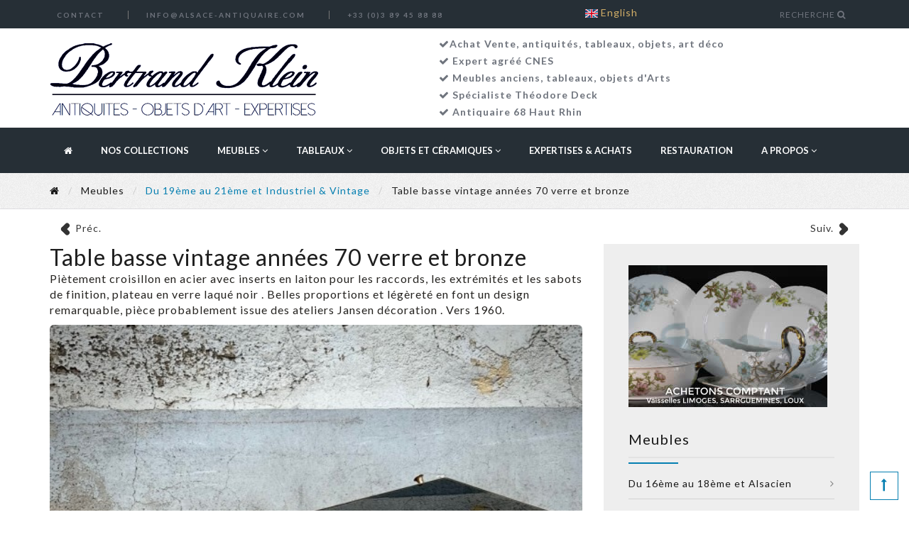

--- FILE ---
content_type: text/html; charset=UTF-8
request_url: https://alsace-antiquaire.com/prod-table-basse-vintage-annees-70-verre-et-bronze.html?rub=65&id=901
body_size: 8457
content:
<!DOCTYPE html>
<html lang="fr">
	<head>
		<title> Table basse vintage années 70 verre et bronze  | Alsace Antiquaire</title>
		<meta http-equiv="content-type" content="text/html; charset=UTF-8">
		<meta charset="utf-8">
		<meta name="resource-type" content="document" />
		<meta name="robots" content="all, index, follow"/>
		<meta name="googlebot" content="all, index, follow" />
	
		<meta name="keywords" content="" />
		<meta name="description" content="Table basse vintage années 70 verre et bronze " />

	 <!-- =-=-=-=-=-=-= Mobile Specific =-=-=-=-=-=-= -->
    <meta name="viewport" content="width=device-width, initial-scale=1, maximum-scale=1">
    <!-- =-=-=-=-=-=-= Bootstrap CSS Style =-=-=-=-=-=-= -->
    <link rel="stylesheet" href="https://alsace-antiquaire.com/assets/css/bootstrap.css">
    <!-- =-=-=-=-=-=-= Template CSS Style =-=-=-=-=-=-= -->
    <link rel="stylesheet" href="https://alsace-antiquaire.com/assets/css/style.css">
    <!-- =-=-=-=-=-=-= Font Awesome =-=-=-=-=-=-= -->
    <link rel="stylesheet" href="https://alsace-antiquaire.com/assets/css/font-awesome.css" type="text/css">
    <!-- =-=-=-=-=-=-= Et Line Fonts =-=-=-=-=-=-= -->
    <link rel="stylesheet" href="https://alsace-antiquaire.com/assets/css/et-line-fonts.css" type="text/css">
    <!-- =-=-=-=-=-=-= Animation =-=-=-=-=-=-= -->
    <link rel="stylesheet" href="https://alsace-antiquaire.com/assets/css/animate.min.css" type="text/css">
    <!-- =-=-=-=-=-=-= Menu Drop Down =-=-=-=-=-=-= -->
    <link rel="stylesheet" href="https://alsace-antiquaire.com/assets/css/bootstrap-dropdownhover.min.css" type="text/css">
    <!-- =-=-=-=-=-=-= Revolution Main Stylesheet =-=-=-=-=-=-= -->
    <!-- <link href="assets/js/revolution/css/settings.css" rel="stylesheet" media="screen" /> -->
    <!-- =-=-=-=-=-=-= Owl carousel =-=-=-=-=-=-= -->
    <link rel="stylesheet" type="text/css" href="https://alsace-antiquaire.com/assets/css/owl.carousel.css">
    <link rel="stylesheet" type="text/css" href="https://alsace-antiquaire.com/assets/css/owl.style.css">
    <!-- =-=-=-=-=-=-= Google Fonts =-=-=-=-=-=-= -->
    <link href="https://fonts.googleapis.com/css?family=Source+Sans+Pro:400,400italic,600,600italic,700,700italic,900italic,900,300,300italic" rel="stylesheet" type="text/css">
    <link href="https://fonts.googleapis.com/css?family=Dancing Script:400,400italic,700,700italic" rel="stylesheet" type="text/css">
    <link rel='stylesheet' id='space_google-font-css'  href='//fonts.googleapis.com/css?family=Lato%3A300%2C400%2C700%7CMontserrat%3A400%2C700%7C+Libre%2BBaskerville%3A400italic%26subset%3Dlatin%2Clatin-ext&#038;ver=1.0.0' type='text/css' media='all' />
    <!-- =-=-=-=-=-=-= Magnific PopUP CSS =-=-=-=-=-=-= -->
    <link href="https://alsace-antiquaire.com/assets/js/magnific-popup/magnific-popup.css" rel="stylesheet">

    <!-- =-=-=-=-=-=-= Flaticons CSS =-=-=-=-=-=-= -->
    <link href="https://alsace-antiquaire.com/assets/css/flaticon.css" rel="stylesheet">
    <!-- JavaScripts -->
    <!--<script src="https://alsace-antiquaire.com/assets/js/modernizr.js"></script>-->
    <!-- REVOLUTION STYLE SHEETS -->
    <link rel="stylesheet" type="text/css" href="https://alsace-antiquaire.com/assets/js/revolution/css/settings.css">
	
	    <!-- HTML5 Shim and Respond.js IE8 support of HTML5 elements and media queries -->
    <!-- WARNING: Respond.js doesn't work if you view the page via file:// -->
    <!--[if lt IE 9]>
    <script src="https://oss.maxcdn.com/html5shiv/3.7.2/html5shiv.min.js"></script>
    <script src="https://oss.maxcdn.com/respond/1.4.2/respond.min.js"></script>
<![endif]-->

<!-- <script src="https://www.google.com/recaptcha/api.js?onload=myCallBack&render=explicit" async defer></script>

   <script>
      var recaptcha1;
      var recaptcha2;
      var myCallBack = function() {
        //Render the recaptcha1 on the element with ID "recaptcha1"
        recaptcha1 = grecaptcha.render('recaptcha1', {
          'sitekey' : '6Lf8thETAAAAAI8HUbheGlT2_bheq4A3CweamrQg', //Replace this with your Site key
          'theme' : 'light'
        });

        //Render the recaptcha2 on the element with ID "recaptcha2"
        recaptcha2 = grecaptcha.render('recaptcha2', {
          'sitekey' : '6Lf8thETAAAAAI8HUbheGlT2_bheq4A3CweamrQg', //Replace this with your Site key
          'theme' : 'light'
        });
      };

    </script> -->
</head>

  <body>


    <div class="page-wrapper">

	<!-- =-=-=-=-=-=-= HEADER =-=-=-=-=-=-= -->
	  <!-- =-=-=-=-=-=-= HEADER =-=-=-=-=-=-=-->
    <div class="header-top">
        <div class="container">
            <div class="row">
<div class="col-md-9 hidden-sm hidden-xs">
    <div class="header-top-left header-top-info">
    <p><a href="https://alsace-antiquaire.com/contact.html" title="Contactez Bertrand Klein Antiquaire">Contact</a></p>
    <p><a href="mailto:info@alsace-antiquaire.com">info@alsace-antiquaire.com</a></p>
    <p><a href="tel:+33389458888">+33 (0)3 89 45 88 88</a></p>
    </div>
    <div style="margin-top:-25px; padding-right: 0px;">
<div class="bloc_drapeaux"><a href="https://alsace-antiquaire.com/english.html" title="English version"><img src="https://alsace-antiquaire.com/assets/images/en.gif" class="bordure" align="absmiddle"> English</a>
</div>
</div>
</div>
<div class="col-md-3">
    <div class="header-top-right pull-right">
        <ul>
            <li class="search-bar">
                <div class="search-form">
                  <div class="header-search-icon search-box-btn">RECHERCHE <span class="fa fa-search"></span></div>
                </div>
            </li>

        </ul>
    </div>
</div>
</div>
</div>
</div>


    <!-- Header Area -->
    <header class="header-area">

        <!-- Logo Bar -->
        <div class="border">
            <!-- Logo Bar -->
            <div class="logo-bar">
                <div class="container clearfix">
                    <!-- Logo -->
                    <div class="logo">
                        <a href="https://alsace-antiquaire.com/" title="Bertrand Klein expert antiquités et meubles anciens"><img src="https://alsace-antiquaire.com/assets/images/logo_black.png" alt="" style="width:380px; height:107px"></a>
                    </div>

<!--Info Outer-->
<div class="information-content">
    <!--Info Box-->
    <div class="info-box  hidden-sm"></div>
    <!--Info Box-->
    <div class="info-box"></div>
    <div class="info-box">
    <div class="text"><i class="fa fa-check"></i><a href="https://alsace-antiquaire.com/antiquaire.html" title="Expert en antiquités">Achat Vente, antiquités, tableaux, objets, art déco</a></div>
    <div class="text"><i class="fa fa-check"></i> <a href="https://alsace-antiquaire.com/expertise.html" title="Bertrand Klein expert en antiquités">Expert agréé CNES</a></div>
    <div class="text"><i class="fa fa-check"></i> <a href="https://alsace-antiquaire.com/meubles-16-18-alsacien.html?cat=17" title="Meubles antiquités">Meubles anciens</a>, <a href="https://alsace-antiquaire.com/tableaux-peintres-alsaciens.html?cat=10" title="Tableaux anciens, oeuvres d'arts, école alsacienne">tableaux</a>,
    <a href="https://alsace-antiquaire.com/objets-arts-populaire-miroirs?cat=8" title="Objets populaires">objets d'Arts</a>
    </div>
    <div class="text"><i class="fa fa-check"></i> <a href="https://alsace-antiquaire.com/objets-theodore-deck.html?cat=63" title="Objets Théodore Deck">Spécialiste Théodore Deck</a></div>

    <div class="text"><i class="fa fa-check"></i> <a href="https://alsace-antiquaire.com/visite.html" title="Visitez notre galerie antiquités à Mulhouse">Antiquaire 68 Haut Rhin</a></div>

    </div>
</div>
                </div>
            </div>
            <!-- Header Top End -->
        </div>
        <!-- Header Top End -->

        <!-- Menu Section -->
        <div class="navigation-2">
            <!-- navigation-start -->
            <nav class="navbar navbar-default ">
                <div class="container">
                    <!-- Brand and toggle get grouped for better mobile display -->
                    <div class="navbar-header">
                        <button type="button" class="navbar-toggle collapsed" data-toggle="collapse" data-target="#main-navigation" aria-expanded="false">
                           <span class="sr-only">Toggle navigation</span>
                           <span class="icon-bar"></span>
                           <span class="icon-bar"></span>
                           <span class="icon-bar"></span>
                        </button>
                    </div>
                    <!-- Collect the nav links, forms, and other content for toggling -->
                    <div class="collapse navbar-collapse" id="main-navigation">
                        <ul class="nav navbar-nav">
                            <li class="dropdown"> <a href="https://alsace-antiquaire.com/"><i class="fa fa-home" aria-hidden="true"></i></a></li>
							<li class="dropdown"> <a href="https://alsace-antiquaire.com/collection.html" title="Collection Klein antiquités" class="dropdown-toggle">Nos collections</a></li>

                            <li class="dropdown"><a class="dropdown-toggle " data-hover="dropdown" data-toggle="dropdown" data-animations="fadeInUp">Meubles <span class="fa fa-angle-down"></span></a>
                                <ul class="dropdown-menu">
                                    <li><a href="https://alsace-antiquaire.com/meubles-16-18-alsacien.html?cat=17" title="Meubles 16ème au 18ème et Alsacien">Du 16ème au 18ème et Alsacien</a> </li>
									<li><a href="https://alsace-antiquaire.com/meubles-19-21-industriel.html?cat=65" title="Meubles 19ème au 21ème Industriel & Vintage">Du 19ème au 21ème Industriel & Vintage</a> </li>
                  <li><a href="https://alsace-antiquaire.com/atelier-restauration.html?cat=4" title="Atelier de restauration">Atelier de restauration</a> </li>

                                </ul>
                            </li>
                            <li class="dropdown "> <a class="dropdown-toggle " data-hover="dropdown" data-toggle="dropdown" data-animations="fadeInUp">Tableaux <span class="fa fa-angle-down"></span></a>
                                <ul class="dropdown-menu">
                                    <li><a href="https://alsace-antiquaire.com/tableaux-peintres-alsaciens.html?cat=10" title="Tableaux peintres alsaciens du 19ème au 20ème">Artistes alsaciens & Ecoles Françaises</a> </li>
									<li><a href="https://alsace-antiquaire.com/galerie.html" title="Galerie des peintres alsaciens et français">Galerie par artiste</a> </li>

								</ul>
                            </li>
                            <li class="dropdown "> <a class="dropdown-toggle " data-hover="dropdown" data-toggle="dropdown" data-animations="fadeInUp">Objets et céramiques <span class="fa fa-angle-down"></span></a>
                                <ul class="dropdown-menu">
                                    <li><a href="https://alsace-antiquaire.com/objets-theodore-deck.html?cat=63" title="Théodore DECK">Théodore DECK</a> </li>
                                    <li><a href="https://alsace-antiquaire.com/objets-arts-populaire-miroirs?cat=8" title="Objets - Arts populaire - Miroirs">Objets - Arts populaire - Miroirs</a> </li>
								</ul>
                            </li>
                            <li class="dropdown hidden-sm"><a href="https://alsace-antiquaire.com/expertise.html" class="dropdown-toggle">Expertises & Achats</a></li>
							<li class="dropdown hidden-sm"><a href="https://alsace-antiquaire.com/restauration.html" class="dropdown-toggle">Restauration</a></li>
                            <li class="dropdown"> <a class="dropdown-toggle " data-hover="dropdown" data-toggle="dropdown" data-animations="fadeInUp">A propos <span class="fa fa-angle-down"></span></a>
                                <ul class="dropdown-menu">
									<li><a href="https://alsace-antiquaire.com/visite.html">Visite virtuelle </a> </li>
                                    <li><a href="https://alsace-antiquaire.com/contact.html">Plan / Contact</a> </li>
                                </ul>
                            </li>

                        </ul>
                      </div>
                    <!-- /.navbar-collapse -->

                </div>
                <!-- /.container-end -->

            </nav>
        </div>
        <!-- /.navigation-end -->
        <!-- Menu  End -->
    </header>
    <!-- =-=-=-=-=-=-= HEADER END =-=-=-=-=-=-= -->
    <!-- =-=-=-=-=-=-= HEADER END =-=-=-=-=-=-= -->


		


<!-- =-=-=-=-=-=-= Page Breadcrumb =-=-=-=-=-=-= -->
    <section class="page-title">
        <div class="container">
            <div class="row">
                <!-- end col -->
                <div class="col-md-12 col-sm-12 text-left">
                    <div class="bread">
                        <ol class="breadcrumb">
                            <li><a href="https://alsace-antiquaire.com/"><i class="fa fa-home" aria-hidden="true"></i></a></li>
                            <li><a href="#">Meubles</a></li>
                            <li><a href="meubles-19-20-industriel.html?cat=65" title="Meubles 19ème au 21ème et Industriel & Vintage" class="active">Du 19ème au 21ème et Industriel & Vintage</a></li>
                            <li>Table basse vintage années 70 verre et bronze </li>
                        </ol>
                    </div>
                    <!-- end bread -->
                </div>
                <!-- end col -->
            </div>
            <!-- end row -->
        </div>
        <!-- end container -->
    </section>
    <!-- =-=-=-=-=-=-= Page Breadcrumb End =-=-=-=-=-=-= -->

	<!-- =-=-=-=-=-=-= Project Details =-=-=-=-=-=-= -->
    <section class="custom-padding" id="project-details">
        <div class="container">


			<div class="col-sm-12 col-xs-12 col-md-6">
				<a href="prod-bureau-console-noyer-brut-alsace-xix-eme.html?rub=65&id=899" id="prev">Préc.</a>		  </div>
		  <div class="col-sm-12 col-xs-12 col-md-6">
				<a href="prod-buffet-vintage-bois-clair-et-insertions-de-strati.html?rub=65&id=902" id="next" style="float:right">Suiv.</a>		 </div>


		   <!-- Row -->
            <div class="row">
                <!-- Left Content Area -->
                <div class="col-sm-12 col-xs-12 col-md-8">

                    <!-- blog-grid -->
                    <div class="news-box">
						<h1>
						Table basse vintage années 70 verre et bronze </h1>
                    	 <p>
						Piètement croisillon en acier avec inserts en laiton  pour les raccords, les extrémités et les sabots de finition, plateau en verre laqué noir . Belles proportions et légèreté en font un design remarquable, pièce probablement issue des ateliers Jansen décoration . Vers 1960. 						</p>


                        <!-- post image -->
                        <div class="news-thumb">
						                            <!-- standard post -->
                            <a href="watermark.php?watermark=watermark.png&image=https://alsace-antiquaire.com/photo/HD/IMG_1543.jpeg" class="tt-lightbox" data-group="1">
								<img src="watermark.php?image=https://alsace-antiquaire.com/photo/IMG_1543.jpeg&watermark=watermark.png" class="img-responsive img-rounded">
							</a>
                            <!-- standard post end -->
                        </div>

						<div class="row" style="margin-top:15px">
								<div class="col-md-2">
												 <a href="watermark.php?watermark=watermark.png&image=https://alsace-antiquaire.com/photo/HD/IMG_1543.jpeg" class="tt-lightbox" data-group="1">
													<img src="photo/thumb/IMG_1543.jpeg" class="img-responsive img-rounded">
												</a>
												</div><div class="col-md-2">
												 <a href="watermark.php?watermark=watermark.png&image=https://alsace-antiquaire.com/photo/HD/IMG_1548.jpeg" class="tt-lightbox" data-group="1">
													<img src="photo/thumb/IMG_1548.jpeg" class="img-responsive img-rounded">
												</a>
												</div><div class="col-md-2">
												 <a href="watermark.php?watermark=watermark.png&image=https://alsace-antiquaire.com/photo/HD/IMG_1537.jpeg" class="tt-lightbox" data-group="1">
													<img src="photo/thumb/IMG_1537.jpeg" class="img-responsive img-rounded">
												</a>
												</div><div class="col-md-2">
												 <a href="watermark.php?watermark=watermark.png&image=https://alsace-antiquaire.com/photo/HD/IMG_1541.jpeg" class="tt-lightbox" data-group="1">
													<img src="photo/thumb/IMG_1541.jpeg" class="img-responsive img-rounded">
												</a>
												</div><div class="col-md-2">
												 <a href="watermark.php?watermark=watermark.png&image=https://alsace-antiquaire.com/photo/HD/IMG_1542.jpeg" class="tt-lightbox" data-group="1">
													<img src="photo/thumb/IMG_1542.jpeg" class="img-responsive img-rounded">
												</a>
												</div>						</div>
                        <!-- post image end -->

                        <!-- blog detail -->
                        <div class="news-detail single">
                            <h2>Table basse vintage années 70 verre et bronze </h2>
							<span class="product-price" style="padding-top:5px">Réf : Tabvint5</span><br />
                             <span class="product-price" style="font-size:15px"><strong>Prix : - €</strong></span>
                            <p>

							</p>

                             <div class="col-sm-12 col-xs-12 col-md-6">
								<button data-target="#myModal" data-toggle="modal" class="btn btn-primary btn-sm margin-bottom-10" type="button">Demande d'information</button></div>
							 <div class="col-sm-12 col-xs-12 col-md-6">
								<button data-target="#myModal2" data-toggle="modal" class="btn btn-primary btn-sm margin-bottom-10" type="button"><strong>Je souhaite vendre une pièce de ce type</strong></button>
							</div>


                        </div>
                        <!-- blog detail end -->

                    </div>
                    <!-- blog-grid end -->





                </div>
                <!-- Left Content Area -->

					    <!-- Right Sidebar Area -->
               <div class="col-sm-12 col-xs-12  col-md-4">

                    <!-- sidebar -->
                    <div class="side-bar">
						
<div class="widget">
    <div class="category">
    <a href="https://alsace-antiquaire.com/contact.html"><img src="https://alsace-antiquaire.com/assets/images/icons/ban5.jpg" /></a>
    </div>            
</div>
						
						
						
						  <!-- widget -->
<div class="widget">
    <div class="category">
    <h2>Meubles</h2>
    <ul>
        <li><a href="https://alsace-antiquaire.com/meubles-16-18-alsacien.html?cat=17">Du 16ème au 18ème et Alsacien</a></li>
        <li><a href="https://alsace-antiquaire.com/meubles-19-20-industriel.html?cat=65">Du 19ème au 21ème Industriel & Vintage</a></li>
        <li><a href="https://alsace-antiquaire.com/atelier-restauration.html?cat=4">Atelier de restauration</a> </li>
    </ul>
    </div>
</div>
                    <!-- widget end -->  
                    
					<!-- widget -->
                    <div class="widget">
                        <div class="category">
                            <h2>Tableaux</h2>
                            <ul>
                                <li><a href="https://alsace-antiquaire.com/tableaux-peintres-alsaciens.html?cat=10" title="Artistes alsaciens & Ecoles Françaises">Artistes alsaciens & Ecoles Françaises</a> </li>
								<li><a href="https://alsace-antiquaire.com/galerie" title="Galerie des artistes & designers">Galerie des artistes & designers</a> </li>
                
                            </ul>
                        </div>
                    </div>
                    <!-- widget end -->  
					
					<!-- widget -->
                    <div class="widget">
                        <div class="category">
                            <h2>Objets & Céramiques</h2>
                            <ul>
								<li><a href="https://alsace-antiquaire.com/objets-arts-populaire-miroirs?cat=8">Objets - Arts populaire - Miroirs</a> </li>
                            </ul>
                        </div>
                    </div>
                    <!-- widget end --> 


                      <!-- widget -->
                    <div class="widget">
                        <div class="gallery">
                            <h2>Galerie</h2>
                            <div class="gallery-image"> 
								
								<a href="https://alsace-antiquaire.com/prod-ruralite-et-tradition-alsacienne-par-l-p-spindler.html?rub=10&id=868" title="Ruralité et Tradition Alsacienne par L-P Spindler"><img alt="Ruralité et Tradition Alsacienne par L-P Spindler"  title="Ruralité et Tradition Alsacienne par L-P Spindler" src="photo/thumb/BA99E526-E0CE-47D6-AF2A-E6D3BD87558A.JPEG"></a>								
								
								<a href="https://alsace-antiquaire.com/prod-armoire-alsacienne-7-colonnes-decor-marquete-renai.html?rub=17&id=972" title="Armoire alsacienne 7 colonnes décor marqueté renai"><img alt="Armoire alsacienne 7 colonnes décor marqueté renai"  title="Armoire alsacienne 7 colonnes décor marqueté renai" src="photo/thumb/2BFF2BF9-6E0F-434F-9B69-1062EEAC22CB.jpeg"></a>								
								
								<a href="https://alsace-antiquaire.com/prod-sous-bois-huile-sur-toile-par-henri-zuber.html?rub=10&id=881" title="Sous bois - huile sur toile par Henri Zuber"><img alt="Sous bois - huile sur toile par Henri Zuber"  title="Sous bois - huile sur toile par Henri Zuber" src="photo/thumb/zuber_rec_IMG_3820.jpg"></a>								
								
								<a href="https://alsace-antiquaire.com/prod-lalsace-perdue.html?rub=10&id=789" title="L’Alsace perdue "><img alt="L’Alsace perdue "  title="L’Alsace perdue " src="photo/thumb/3A209E04-670E-4C56-97D8-07FD288ACC6D.jpeg"></a>								
								
								<a href="https://alsace-antiquaire.com/prod-paire-grands-vases-signes-theodore-deck-1823-1891.html?rub=63&id=805" title="Paire grands vases signés Théodore Deck (1823-1891"><img alt="Paire grands vases signés Théodore Deck (1823-1891"  title="Paire grands vases signés Théodore Deck (1823-1891" src="photo/thumb/8F2214E7-1AB9-430E-988B-CF89AC011818.jpeg"></a>								
								
								<a href="https://alsace-antiquaire.com/prod-buffet-vintage-bois-clair-et-insertions-de-strati.html?rub=65&id=902" title="Buffet vintage bois clair  et insertions de strati"><img alt="Buffet vintage bois clair  et insertions de strati"  title="Buffet vintage bois clair  et insertions de strati" src="photo/thumb/IMG_1557.jpeg"></a>								
								
								<a href="https://alsace-antiquaire.com/prod-commode-marquetee-xviii-eme.html?rub=17&id=862" title="Commode marquetée XVIII eme "><img alt="Commode marquetée XVIII eme "  title="Commode marquetée XVIII eme " src="photo/thumb/A9446C12-1263-47C6-89BE-C4534815ED7F.jpeg"></a>								
								
																
								
								<a href="https://alsace-antiquaire.com/prod-table-de-jeux-noyer-xviii-eme.html?rub=17&id=724" title="Table de Jeux Noyer XVIII ème"><img alt="Table de Jeux Noyer XVIII ème"  title="Table de Jeux Noyer XVIII ème" src="photo/thumb/table_jeux_3_(2).jpg"></a>								
								
								<a href="https://alsace-antiquaire.com/prod-buffet-dangle-galbe-en-noyer-alsace-xviii-eme.html?rub=17&id=961" title="Buffet d’angle galbé en noyer Alsace XVIII ème "><img alt="Buffet d’angle galbé en noyer Alsace XVIII ème "  title="Buffet d’angle galbé en noyer Alsace XVIII ème " src="photo/thumb/B3AD50E8-556F-4AE0-BD3F-B11698AC5508.jpeg"></a>								
								
								<a href="https://alsace-antiquaire.com/prod-etagere-de-collectionneur-marquetee-xix-eme.html?rub=8&id=913" title="étagère De Collectionneur Marquetée XIX ème"><img alt="étagère De Collectionneur Marquetée XIX ème"  title="étagère De Collectionneur Marquetée XIX ème" src="photo/thumb/27A034D2-7D52-4AB0-BDEE-A6936B94654A.jpeg"></a>								
								
								<a href="https://alsace-antiquaire.com/prod-iwill.html?rub=10&id=485" title="IWILL"><img alt="IWILL"  title="IWILL" src="photo/thumb/cdfef4637cd423b732b87fdc324b626a.jpg"></a>								
								
															</div>
                        </div>
                    </div>
                    <!-- widget end --> 

					 <!-- widget -->
                        <div class="widget">
                            <div class="widget_tag_cloud">
                                <h2>Histoires d'antan</h2>
                                <div class="tag_cloud">
                                    <a href="#.">Henner</a>
                                    <a href="https://alsace-antiquaire.com/objets-theodore-deck.html?cat=63" title="Céramique Théodore Deck">Céramiques</a>
                                    <a href="https://alsace-antiquaire.com/tableaux-ecole-alsacienne.html?cat=10" title="Tableaux alsaciens anciens">Tableaux</a>
                                    <a href="https://alsace-antiquaire.com/search?search=zwiller" title="Tableaux Zwiller">Zwiller</a>
                                    <a href="https://alsace-antiquaire.com/expertise" title="Expertise antiquités">Expertise</a>
                                    <a href="https://alsace-antiquaire.com/search?search=lehmann" title="Tableaux Lehmann">Lehmann</a>
                                    <!--<a href="https://alsace-antiquaire.com/prod-bureau-boomerang.html?rub=65&id=205">Bureau Boomerang</a>-->
                                    <a href="https://alsace-antiquaire.com/prod-coffret-de-courtoisie-marquete.html?rub=8&id=526" title="Coffre et cabinet">Coffres & cabinets</a>
                                    <a href="https://alsace-antiquaire.com/tableaux-ecole-alsacienne.html?cat=10">peintres alsaciens</a>
                                </div>
                            </div>
                        </div>
                        <!-- widget end -->
						
						
					
					


                    </div>
                    <!-- sidebar end -->

                </div>
                <!-- Right Sidebar Area End -->
            </div>
            <!-- Row End -->
        </div>
        <!-- end container -->
    </section>
    <!-- =-=-=-=-=-=-= Project Details End =-=-=-=-=-=-= -->


 <!-- Modal CONTACT-->
            <div id="myModal" class="modal fade" role="dialog">
                <div class="modal-dialog">

                    <!-- Modal content-->
                    <div class="modal-content">
                        <div class="modal-header rte">
                            <h2 class="modal-title">Demande d'information</h2>

 Besoin d'un avis d'expert, d'une estimation, de conseils ?<br /> Vous souhaitez vendre des objets, tableaux, bronze, porcelaines, verrerie, du mobilier? <br />
                            N'hésitez pas à nous contacter via le formulaire ci dessous ou nous appeler au <a href="tel:+33389458888">(+33) 0389458888</a><br />Achat au meilleurs cours - Discrétion - Paiement comptant.
                        </div>
                        <div class="modal-body">

							<div class="notice success" id="success">
								<p>Nous vous remercions pour votre message. Nous allons vous répondre dans les plus brefs délais.</p>
							</div>


							<form id="contactForm" method="post" action="#">
							<input type="hidden" name="uri" value="https://alsace-antiquaire.com/prod-table-basse-vintage-annees-70-verre-et-bronze.html?rub=65&id=901" />
							<input type="hidden" name="go" value="1" id="go" />
                            <div class="col-sm-6">
                                <!-- Name -->
                                <div class="form-group">
                                    <input type="text" placeholder="Nom" id="name" name="name" class="form-control" required>
                                </div>
                            </div>
                            <!-- End col-sm-6 -->

                            <div class="col-sm-6">
                                <!-- Email -->
                                <div class="form-group">

                                    <input type="email" placeholder="Email" id="email" name="email" class="form-control" required>
                                </div>
                            </div>
                            <!-- End col-sm-6 -->


                            <div class="col-sm-12">
                                <!-- Email -->
                                <div class="form-group">
									<input type="text" placeholder="Objet de votre demande" id="subject" name="subject" class="form-control" required>
                                </div>
                            </div>
                            <!-- End col-sm-12 -->


                            <div class="col-sm-12">
                                <!-- Comment -->
                                <div class="form-group">

                                    <textarea placeholder="Message..." id="message" name="message" class="form-control" rows="6" required></textarea>
                                </div>
                            </div>
                            <!-- End col-sm-12 -->

                            <div class="col-sm-12">

								<div id="recaptcha1"></div><br />
								<button type="submit" id="yes" class="btn btn-primary">Envoyer</button>
                                <img id="loader" alt="" src="https://alsace-antiquaire.com/assets/images/loader.gif" class="loader">
								<p style="display: none;" id="yes"></p>

                            </div>
                            <!-- End col-sm-6 -->

                        </form>
						</div>
                        <div class="modal-footer">


                        </div>
                    </div>
                </div>
            </div>
        </div>






<!-- Modal CONTACT-->
            <div id="myModal2" class="modal fade" role="dialog">
                <div class="modal-dialog">

                    <!-- Modal content-->
                    <div class="modal-content">
                        <div class="modal-header rte">
                            <h2 class="modal-title">Vendre / Estimer / Expertiser</h2>
							Vous souhaitez vendre, faire expertiser un objet, tableaux, sculpture, meubles anciens ou art déco.<br />
							Bertrand Klein vous répondra directement en toute discrétion.
                        </div>
                        <div class="modal-body">

							<div class="notice success" id="success">
								<p>Nous vous remercions pour votre message. Nous allons vous répondre dans les plus brefs délais.</p>
							</div>

							<form id="contactForm" method="post" action="#">
							<input type="hidden" name="uri" value="https://alsace-antiquaire.com/prod-table-basse-vintage-annees-70-verre-et-bronze.html?rub=65&id=901" />
							<input type="hidden" name="go" value="1" id="go" />
                            <div class="col-sm-6">
                                <!-- Name -->
                                <div class="form-group">
                                    <input type="text" placeholder="Nom" id="name" name="name" class="form-control" required>
                                </div>
                            </div>
                            <!-- End col-sm-6 -->

                            <div class="col-sm-6">
                                <!-- Email -->
                                <div class="form-group">

                                    <input type="email" placeholder="Email" id="email" name="email" class="form-control" required>
                                </div>
                            </div>
                            <!-- End col-sm-6 -->


                            <div class="col-sm-12">
                                <!-- Email -->
                                <div class="form-group">
									<input type="text" placeholder="Objet de votre demande" id="subject" name="subject" class="form-control" required>
                                </div>
                            </div>
                            <!-- End col-sm-12 -->


                            <div class="col-sm-12">
                                <!-- Comment -->
                                <div class="form-group">

                                    <textarea placeholder="Message..." id="message" name="message" class="form-control" rows="6" required></textarea>
                                </div>
                            </div>
                            <!-- End col-sm-12 -->

                            <div class="col-sm-12">

									 <div id="recaptcha2"></div>

							<br />
                                <button type="submit" id="yes" class="btn btn-primary">Envoyer</button>
                                <img id="loader" alt="" src="https://alsace-antiquaire.com/assets/images/loader.gif" class="loader">


								<p style="display: none;" id="yes"></p>

                            </div>
                            <!-- End col-sm-6 -->

                        </form>




                        </div>
                        <div class="modal-footer">


                        </div>
                    </div>
                </div>
            </div>
        </div>



	<!-- =-=-=-=-=-=-= FOOTER =-=-=-=-=-=-= -->
    <script>
  (function(i,s,o,g,r,a,m){i['GoogleAnalyticsObject']=r;i[r]=i[r]||function(){
  (i[r].q=i[r].q||[]).push(arguments)},i[r].l=1*new Date();a=s.createElement(o),
  m=s.getElementsByTagName(o)[0];a.async=1;a.src=g;m.parentNode.insertBefore(a,m)
  })(window,document,'script','//www.google-analytics.com/analytics.js','ga');

  ga('create', 'UA-46231888-4', 'auto');
  ga('send', 'pageview');
    </script>
	    <!-- =-=-=-=-=-=-= FOOTER =-=-=-=-=-=-= -->
    <footer>
        <div class="footer custom-padding">
            <div class="container">
                <div class="row">
                    <div class="col-md-6 col-sm-6 col-xs-12 clearfix column">
                        <h3 class="footer-title">Achat - Vente - Expertise</h3>

                        <p>
						Bertrand KLEIN Expert, offre aux collectionneurs et aux acheteurs en général, toutes les garanties souhaitables tant pour les achats que pour les ventes, les expertises ou les partages.
						<br /><p>
<span style="color:#d4b068; font-family:'Dancing Script'; font-size:22.1px; font-weight:700; line-height:23.8333px;">Bertrand Klein</span>
</p>

                        <a href="https://www.sna-france.com" target="_blank"><img src="assets/images/member.gif" height="50" width="170" class="image-responsive"></a>&nbsp;
						<a href="https://www.expertscnes.fr/" target="_blank" title="Chambre Nationale des Experts Spécialisés en objets d'Art et de Collection (CNES)"><img style="width:50px; height:50px;" src="assets/images/experts-CNES_100.gif" alt="Chambre Nationale des Experts Spécialisés en objets d'Art et de Collection (CNES)" /></a>
						</p>

                    </div>
                    <!-- /.col -->

                    <div class="col-md-3 col-sm-6 col-xs-12 clearfix column">

                    </div>
                    <!-- /.col -->
                    <div class="col-md-3 col-sm-6 col-xs-12 clearfix column">
                        <h3 class="footer-title">Nous contacter</h3>
                        <div class="footer-address">
                            <p><i class="fa fa-map-marker"></i>17-19 rue des Tanneurs<br />Mulhouse, 68 Haut Rhin</p>
                            <p><i class="fa fa-phone"></i><a href="tel:+33389458888">+33 (0)389 458 888</a></p>
                            <p><i class="fa fa-phone"></i><a href="tel:+33389465141">+33 (0)389 465 141</a></p>
                            <p><i class="fa fa-envelope"></i>info@alsace-antiquaire.com</p>
                            <p><i class="fa fa-instagram"></i><a href="https://www.instagram.com/alsaceantiquaire_klein/">@alsaceantiquaire_klein</a></p>
                            <p><i class="fa fa-facebook"></i><a href="https://www.facebook.com/profile.php?id=100064382755699">alsaceantiquaire</a></p>

                        </div>
                    </div>
                    <!-- /.col -->
                </div>
                <!-- /.row -->
            </div>
            <!-- /.container -->
        </div>
        <!-- /.footer -->
        <div class="copyright">
            <div class="container">
                <div class="row">
                    <div class="col-xs-12">
                        <div class="text-center">
                            <p>Copyright &copy; 2017 Made in Alsace by <i class="fa fa-heart"></i> <a href="#">Antiquaire 68 Haut Rhin</a></p>
                        </div>
                    </div>
                </div>
            </div>
        </div>
    </footer>
	<!-- =-=-=-=-=-=-= FOOTER END =-=-=-=-=-=-= -->
	<!-- =-=-=-=-=-=-= FOOTER END =-=-=-=-=-=-= -->
	</div>
<!--End pagewrapper-->


<!--Search Popup-->
<div id="search-popup" class="search-popup">
    <div class="close-search theme-btn"><span class="fa fa-times"></span></div>
    <div class="popup-inner">

        <div class="search-form">
            <form id="searchForm" action="search" method="get">
                <div class="form-group">
                    <fieldset>
                        <input type="text" class="form-control" id="search" name="search" placeholder="Mots clés" required >
                        <input type="submit" value="Rechercher" class="theme-btn">
                    </fieldset>
                </div>
            </form>

            <br>
            <h3>Nous vous proposons également les catégories suivantes</h3>
            <ul class="recent-searches">
                <li><a href="https://alsace-antiquaire.com/atelier-restauration.html?cat=4">Atelier de restauration</a></li>
                <li><a href="https://alsace-antiquaire.com/tableaux-peintres-alsaciens.html?cat=10">Peintres Alsaciens</a></li>
                <li><a href="https://alsace-antiquaire.com/objets-theodore-deck.html?cat=63">Théodore DECK</a></li>
                <li><a href="https://alsace-antiquaire.com/objets-arts-populaire-miroirs.html?cat=8">Arts populaires</a></li>
                <li><a href="https://alsace-antiquaire.com/expertise.html">Expertise et conseils</a></li>
            </ul>
            <p style="text-align: center;color:#fff;">Achetons au comptant céramique Théodore Deck, Tableaux et meubles anciens. N'hésitez pas à nous <a href="https://alsace-antiquaire.com/contact.html">contacter</a></p>
        </div>

    </div>
</div>




    <div class="scroll-to-top scroll-to-target" data-target="#ms"><span class="fa fa-long-arrow-up"></span></div>

	<!-- =-=-=-=-=-=-= JQUERY =-=-=-=-=-=-= -->
    <script src="https://alsace-antiquaire.com/assets/js/jquery.min.js"></script>
	<script src="https://alsace-antiquaire.com/assets/js/bootstrap.min.js"></script>
    <script src="https://alsace-antiquaire.com/assets/js/pirobox.js"></script>
	<script src="https://alsace-antiquaire.com/assets/js/jquery.masonry.js"></script>


    <!-- Menu Hover  -->
	<script src="https://alsace-antiquaire.com/assets/js/jquery-backstretch/jquery.backstretch.min.js"></script>

    <script src="https://alsace-antiquaire.com/assets/js/hover.min.js"></script>
    <!-- Jquery Smooth Scroll
    <script src="https://alsace-antiquaire.com/assets/js/jquery.smoothscroll.js"></script>
    <script type="text/javascript" src="https://alsace-antiquaire.com/assets/js/easing.js"></script>-->

    <!-- Jquery Counter -->
    <script src="https://alsace-antiquaire.com/assets/js/jquery.countTo.js"></script>
    <!-- Jquery Waypoints -->
    <script src="https://alsace-antiquaire.com/assets/js/jquery.waypoints.js"></script>
    <!-- Jquery Appear Plugin -->
    <script src="https://alsace-antiquaire.com/assets/js/jquery.appear.min.js"></script>
    <!-- Jquery Shuffle Portfolio -->
    <script src="https://alsace-antiquaire.com/assets/js/jquery.shuffle.min.js"></script>
    <!-- Carousel Slider  -->
    <script src="https://alsace-antiquaire.com/assets/js/carousel.min.js"></script>
    <!-- Jquery Parallex -->
    <script src="https://alsace-antiquaire.com/assets/js/jquery.stellar.min.js"></script>
    <!-- jQuery REVOLUTION Slider  -->
    <script src="https://alsace-antiquaire.com/assets/js/revolution/js/jquery.themepunch.tools.min.js"></script>
    <script src="https://alsace-antiquaire.com/assets/js/revolution/js/jquery.themepunch.revolution.min.js"></script>
    <!-- Gallery Magnify  -->
    <script src="https://alsace-antiquaire.com/assets/js/magnific-popup/jquery.magnific-popup.min.js"></script>
    <!-- Sticky Bar  -->
    <script src="https://alsace-antiquaire.com/assets/js/theia-sticky-sidebar.js"></script>

    <!-- Template Core JS -->
    <script src="https://alsace-antiquaire.com/assets/js/custom.js"></script>
   <!-- =-=-=-=-=-=-= JQUERY End =-=-=-=-=-=-= -->


	
		<script src="https://alsace-antiquaire.com/assets/js/validator.min.js"></script>
		<script src="https://alsace-antiquaire.com/assets/js/js_contact.js"></script>
	
<script type="text/javascript">

		$('#myModal').on('hide.bs.modal', function () {
			$('#myModal').removeData();
		})

		$('#myModal2').on('hide.bs.modal', function () {
			$('#myModal2').removeData();
		})

</script>


<script type="text/javascript">
$(function(){
	//run masonry when page first loads
	$(window).load(function() {$('.wrap').masonry();});
	//run masonry when window is resized
	$(window).resize(function() {$('.wrap').masonry();});
});
</script>


</body></html>


--- FILE ---
content_type: text/css; charset=utf-8
request_url: https://alsace-antiquaire.com/assets/css/style.css
body_size: 23023
content:
/*
Template: Crane Construction Template
Author: ScriptsBundle
Version: 1.0
Designed and Development by: ScriptsBundle
*/
/*
====================================
[ CSS TABLE CONTENT ]
------------------------------------
    1.0 -  General Style
	2.0 -  Helper Classes
    3.0 -  Typography
	4.0 -  Pre Loader
    6.0 -  Page Heading Area & Breadcrumb
	7.0 -  Header Top Bar
	8.0 -  Header
    9.0 -  Navigation
    10.0 -  Home Page Slider
	11.0 -  Home Page Tabs
    12.0 -  All Parallax
	13.0 -  Services
	14.0 - Why Choose Us & Quote
	15.0 -  About Us
	16.0 -  FAQS
    17.0 -  Statistics (Fun Facts)
	18.0 - Our Team
    19.0 -  Owl Slider Settings
	20.0 -  Gallery
	20.0 -  Shop Page Layout
	21.0 -  Blog & News
	22.0 -  Blog Left & Right Sidebar
	23.0 - Testimonial
	24.0 - Our Clients
	25.0 - Sticky Sidebar
	26.0 - 404 Error Page
    27.0 - Icons 
	28.0 - Contact Us
    29.0 - Footer
    30.0 - Responsive Media Quries
-------------------------------------
[ END CSS TABLE CONTENT ]
=====================================
*/
/* =-=-=-=-=-=-= General Style  =-=-=-=-=-=-= */
html, body {
	width: 100%;
	height: 100%;
	margin: 0;
	min-height: 100%;
}
body {
	font-family: "Lato",Arial,Helvetica,sans-serif;
	font-size: 14px;
	letter-spacing: 1px;
	text-rendering: auto;
	color: #1f1f1f;
	-webkit-text-size-adjust: 100%;
	-webkit-overflow-scrolling: touch;
	-webkit-font-smoothing: antialiased !important;
}
a {
	color: #d4b068;
	-webkit-transition: all .25s ease-in-out;
	-moz-transition: all .25s ease-in-out;
	-ms-transition: all .25s ease-in-out;
	-o-transition: all .25s ease-in-out;
	transition: all .25s ease-in-out;
	cursor: pointer;
}
a:hover, a:focus {
	text-decoration: none;
	o-transition: all 0.3s ease-out;
	-ms-transition: all 0.3s ease-out;
	-moz-transition: all 0.3s ease-out;
	-webkit-transition: all 0.3s ease-out;
	transition: all 0.3s ease-out;
	color: #057FB1;
}
a, b, div, ul, li {
	-webkit-tap-highlight-color: rgba(0, 0, 0, 0);
	-webkit-tap-highlight-color: transparent;
	-moz-outline-: none;
}
ul {
	list-style: none;
	padding: 0;
	margin: 0;
}
video, object {
	min-height: 100%;
	min-width: 100%;
}
.btn:focus, a:focus {
	outline: none !important;
}
/* =-=-=-=-=-=-= Helper Classes  =-=-=-=-=-=-= */
.no-padding {
	padding: 0 !important;
}
.no-margin {
	margin: 0;
}
.margin-bottom-10 {
	margin-bottom: 10px;
}
.margin-bottom-20 {
	margin-bottom: 20px;
}
.margin-bottom-30 {
	margin-bottom: 30px;
}
.margin-bottom-40 {
	margin-bottom: 40px;
}
.margin-bottom-50 {
	margin-bottom: 50px;
}
.margin-top-10 {
	margin-top: 10px;
}
.margin-top-20 {
	margin-top: 20px;
}
.margin-top-30 {
	margin-top: 30px;
}
.margin-top-40 {
	margin-top: 40px;
}
.margin-top-50 {
	margin-top: 50px;
}
.container.full-width {
	width: 100%!important;
}
.section-padding {
	padding: 120px 0;
}
.section-padding-140 {
	padding: 140px 0;
}
.section-padding-100 {
	padding: 100px 0;
}
.section-padding-80 {
	padding: 80px 0;
}
.section-padding-70 {
	padding: 70px 0;
}
.section-padding-60 {
	padding: 60px 0;
}
.section-padding-40 {
	padding: 40px 0;
}
.custom-padding-20 {
	padding: 20px 0;
}
.padding-top-20 {
	padding-top: 20px;
}
.padding-top-30 {
	padding-top: 30px;
}
.padding-top-40 {
	padding-top: 40px;
}
.padding-top-50 {
	padding-top: 50px;
}
.padding-top-45 {
	padding-top: 45px

}
.padding-top-60 {
	padding-top: 60px;
}
.padding-top-70 {
	padding-top: 70px;
}
.padding-top-80 {
	padding-top: 80px;
}
.padding-top-90 {
	padding-top: 90px;
}
.padding-top-100 {
	padding-top: 100px;
}
.padding-top-120 {
	padding-top: 120px;
}
.padding-top-140 {
	padding-top: 140px;
}
.padding-bottom-20 {
	padding-bottom: 20px;
}
.padding-bottom-30 {
	padding-bottom: 30px;
}
.padding-bottom-40 {
	padding-bottom: 40px;
}
.padding-bottom-50 {
	padding-bottom: 50px;
}
.padding-bottom-70 {
	padding-bottom: 70px;
}
.padding-bottom-80 {
	padding-bottom: 80px;
}
.padding-bottom-120 {
	padding-bottom: 120px;
}
.padding-bottom-100 {
	padding-bottom: 100px;
}
.padding-bottom-80 {
	padding-bottom: 80px;
}
.padding-bottom-60 {
	padding-bottom: 60px!important;
}
.padding-bottom-40 {
	padding-bottom: 40px!important;
}
.padding-bottom-20 {
	padding-bottom: 40px;
}
.custom-padding {
	padding: 10px 0 25px 0;
}
.pagination {
	border-radius: 0;
	margin: 0;
}
.pagination > li:first-child > a, .pagination > li:first-child > span, .pagination > li:last-child > a, .pagination > li:last-child > span {
	border-radius: 0;
}
.pagination li {
	box-shadow: none;
	display: inline-block;
	margin-right: 10px;
}
.pagination > .active > a:hover, .pagination li:hover > a, .pagination > .active > a {
	background-color: #262F36;
	border-color: #262F36;
	color: #fff !important;
}
.pagination li > a {
	background-color: #f8f8f8;
	border-color: #d1d1d1;
	color: #191919 !important;
	font-size: 14px;
	font-weight: 400;
	padding: 10px 14px;
}
.pagination li > a:hover {
	background-color: #262F36;
	color: #fff !important;
	border-color: #262F36 !important;
}
.white {
	background: #fff !important;
}
.yellow {
	background-color: #057FB1 !important;
}
.gray-bg {
	background: #212121 none repeat scroll 0 0;
}
.full-width {
	width: 100% !important;
}
.gray {
	background-color: #F0F0F0 !important;
}
.custom-button {
	display: block;
	font-size: 14px;
	padding: 8px 30px;
	text-transform: uppercase;
	color: #ffffff !important;
	display: inline-block;
}
.light {
	background: transparent !important;
	border: 1px solid #fff;
	color: #fff;
}
.light:hover {
	background-color: #fff !important;
	color: #191919 !important;
}
.table tr th {
	color: #191919 !important;
}
th {
	color: #191919 !important;
}
/* =-=-=-=-=-=-= Typography  =-=-=-=-=-=-= */
h1, h2, h3, h4, h5, h6 {
	position: relative;
	font-weight: normal;
	margin: 0px;
	background: none;
	line-height: 1.2em;
}
h1 {
	font-size: 32px;
}
h2 {
	font-size: 24px;
}
h3 {
	font-size: 20px;
}
h4 {
	font-size: 16px;
}
h5 {
	font-size: 14px;
	line-height: 1.6;
}
h6 {
	font-size: 12px;
}
p {
	line-height: 1.4em;
	font-size: 16px;
	color: #252320;
}
.btn {
	font-size: 14px;
	letter-spacing: 1px;
	padding: 15px 30px;
	border-radius: 1px;
	-webkit-transition: all .25s ease-in-out;
	-moz-transition: all .25s ease-in-out;
	-ms-transition: all .25s ease-in-out;
	-o-transition: all .25s ease-in-out;
	transition: all .25s ease-in-out;
}
.extra {
	padding: 20px 25px !important;
}
ul {
	margin-left: 0 !important;
}
.btn:focus, .btn:active:focus, .btn.active:focus, .btn.focus, .btn:active.focus, .btn.active.focus {
	outline: 0;
	color: #fff !important;
}
.btn-lg {
	padding: 20px 30px;
}
.btn-md {
	padding: 13px 27px;
}
.btn-sm {
	padding: 5px 10px;
	font-size: 12px;
	-webkit-border-radius: 2px;
	-moz-border-radius: 2px;
	border-radius: 2px;
}
.btn-xs {
	padding: 2px 5px;
	font-size: 12px;
}
.btn-rounded {
	border-radius: 4px;
}
.btn-primary {
	text-transform: uppercase;
	background-color: #057FB1;
	border-color: #057FB1;
}
.btn-primary:hover {
	color: #fff ;
	background-color: #262F36;
	border-color: #262F36;
}
.light-dark {
	border: 1px solid #000;
	color: #000;
}
.btn-clean:hover, .btn-clean:visited, .btn-clean:active, .btn-clean {
	color: #fff;
}
.btn-clean {
	border: 1px solid #fff;
	color: #fff;
	text-transform: uppercase;
}
.form-group {
	margin-bottom: 25px;
}
.form-control {
	font-size: 14px;
	color: #555;
	background-color: #fff;
	background-image: none;
	border: 1px solid #ccc;
	border-radius: 1px;
	height: auto;
	padding: 15px 12px;
	-webkit-box-shadow: none;
	-moz-box-shadow: none;
	box-shadow: none;
	-webkit-transition: all 0.2s cubic-bezier(0.000, 0.000, 0.580, 1.000);
	-moz-transition: all 0.2s cubic-bezier(0.000, 0.000, 0.580, 1.000);
	-o-transition: all 0.2s cubic-bezier(0.000, 0.000, 0.580, 1.000);
	-ms-transition: all 0.2s cubic-bezier(0.000, 0.000, 0.580, 1.000);
	transition: all 0.2s cubic-bezier(0.000, 0.000, 0.580, 1.000);
}
.form-control:focus {
	color: #111;
	border-color: rgba(0, 0, 0, .7);
	-webkit-box-shadow: none;
	-moz-box-shadow: none;
	box-shadow: none;
	outline: none;
}
/* =-=-=-=-=-=-= PRELOADER  =-=-=-=-=-=-= */
.preloader {
	position: fixed;
	top: 0;
	left: 0;
	bottom: 0;
	right: 0;
	background: #F7FBFC;
	z-index: 99999;
}
.preloader .preloader-gif {
	display: block;
	width: 132px;
	height: 132px;
	position: absolute;
	top: 50%;
	left: 0;
	right: 0;
	margin: 0 auto;
	background-position: center center !important;
	-webkit-transform: translateY(-50%);
	-moz-transform: translateY(-50%);
	-o-transform: translateY(-50%);
	-ms-transform: translateY(-50%);
	transform: translateY(-50%);
	background: url('../images/preloader.gif') no-repeat;
}
/* =-=-=-=-=-=-= Page Heading Area & Breadcrumb  =-=-=-=-=-=-= */
.pattern-overlay {
	background: url(../images/bg-overlay-2.png)repeat;
	overflow: auto;
}
section#backg #dot-matrix {
	background: url(../images/bg-overlay-2.png);
	height: 100%;
	width: 100%;
	position: absolute;
	top:0px;
}
.main-heading {
	margin-bottom: 50px;
}
.main-heading p.subtitle {
	color: #c8a34c;
	font-size: 16px;
	margin-bottom: 7px;
}
.parallex .main-heading p.subtitle {
	color: #fff !important;
	font-size: 16px;
	margin-bottom: 7px;
	position: relative;
	z-index: 44;
}
.main-heading h2 {
	color: #191919;
	font-size: 30px;
	margin-bottom: 25px;
	margin-top: 0;
	position: relative;
	text-transform: uppercase;
}
.main-heading p {
	font-size: 16px;
	color: #252320;
}
.parallex .main-heading p {
	font-size: 16px;
	color: #fff !important;
	position: relative;
	z-index: 44;
}
.page-title {
	border-bottom: 1px solid #dedde1;
	display: block;
	padding: 15px 0;
	position: relative;
	background: #eee url("../images/darkgrain.png") repeat scroll 0 0;
}
.page-title h1 {
	font-size: 18px;
	font-weight: 500;
	margin: 0;
	padding: 0;
	color: #191919;
	text-transform: uppercase;
}
.breadcrumb {
	background-color: transparent;
	border-radius: 0;
	font-size: 14px;
	list-style: outside none none;
	margin-bottom: 0;
	padding: 0;
}
.breadcrumb li a {
	color: #191919;
}
.breadcrumb li a.active {
	color: #057FB1;
}
.breadcrumb li a:hover {
	color: #057FB1;
}
.custom-heading h2::before {
	background-color: #057FB1;
	content: "";
	height: 2px;
	left: 0;
	position: absolute;
	top: 58px;
	width: 70px;
}
.custom-heading h2 {
	border-bottom: 2px solid #e3e3e3;
	color: #191919;
	font-size: 20px;
	margin: 0 0 40px;
	padding: 13px 18px 13px 0;
	text-transform: capitalize;
}
/* =-=-=-=-=-=-= Top Bar =-=-=-=-=-=-= */
.header-top {
	padding: 10px 0;
	background:#262F36;
	z-index:999999;
}
.header-top i {
	font-size: 16px;
	color: #777;
}
.header-top-info > p, .header-top-right ul > li {
	border-left: 1px solid #777;
	display: inline-block;
	font-size: 12px;
	line-height: 1;
	padding: 0 19px 0 15px;
	color: #6f747d !important;
}
.header-top-info > p a, .header-top-right ul > li a {
    padding: 0 10px;
    font-weight: 600;
    font-size: 10px;
    text-transform: uppercase;
    letter-spacing: 2px;
    color: inherit;
}

.header-top-info > p a:hover, .header-top-right ul > li a:hover {
    color:#1f1f1f;
}


.header-top-info > p:first-child, .header-top-right ul > li:first-child {
	border-left: medium none;
	padding-left: 0;
}
.header-top-info > p i, .header-top-right ul > li i {
	margin-right: 10px;
}
.search-form button {
	background: rgba(0, 0, 0, 0) none repeat scroll 0 0;
	border: medium none;
}
.search-form form input[type="text"] {
	background: rgba(0, 0, 0, 0) none repeat scroll 0 0;
	border: medium none;
	color: #fff;
}
.search-form form input[type="text"]::-webkit-input-placeholder {
    /* Chrome */
	color: #fff !important;
}
.search-form form input[type="text"]:-ms-input-placeholder {
    /* IE 10+ */
	color: #fff !important;
}
.search-form form input[type="text"]::-moz-placeholder {
    /* Firefox 19+ */
	color: #fff !important;
	opacity: 1;
}
.search-form form input[type="text"]:-moz-placeholder {
    /* Firefox 4 - 18 */
	color: #fff !important;
	opacity: 1;
}
.header-top-info > p {
	margin: 0;
}
.cart-active {
	position: relative;
}
.cart-btn a {
	padding: 20px 0;
	position: relative;
	z-index: 99;
}
.cart-btn a sup {
	background: #ffeb38 none repeat scroll 0 0;
	border-radius: 100%;
	color: #676767;
	font-size: 12px;
	font-weight: 700;
	height: 20px;
	line-height: 19px;
	position: absolute;
	right: -15px;
	text-align: center;
	top: 10px;
	width: 20px;
}
.cart-grid {
	background: #fff none repeat scroll 0 0;
	box-shadow: 0 2px 3px rgba(0, 0, 0, 0.3);
	opacity: 1;
	padding: 20px;
	position: absolute;
	right: 0;
	top: 36px;
	-webkit-transform: scaleY(0);
	-moz-transform: scaleY(0);
	-o-transform: scaleY(0);
	-ms-transform: scaleY(0);
	transform: scaleY(0);
	transform-origin: 0 0 0;
	-webkit-transition: all 0.5s ease 0s;
	-moz-transition: all 0.5s ease 0s;
	-ms-transition: all 0.5s ease 0s;
	-o-transition: all 0.5s ease 0s;
	transition: all 0.5s ease 0s;
	width: 250px;
	z-index: 9999999;
}
.cart-grid-box {
	border-bottom: 1px solid #efefef;
	margin-bottom: 20px;
	overflow: hidden;
	padding-bottom: 20px;
}
.cart-grid-box-img {
	float: left;
	margin-right: 10px;
	width: 55px;
}
.cart-grid-box-title a {
	color: #676767;
	display: block;
	font-size: 14px;
	margin-bottom: 5px;
}
p.price {
	font-weight: 600;
	color: #000;
}
.cart-grid-box-title p {
	font-size: 13px;
	margin: 0;
}
.cart-grid-box-title {
	float: left;
	text-align: left;
}
.cart-grid-box-del {
	float: right;
	margin-top: -10px;
}
.cart-grid-box-del i {
	font-size: 16px;
}
.total-amount p {
	float: left;
	font-size: 14px;
	font-weight: 700;
	margin: 0;
	text-align: left;
	width: 50%;
}
.total-amount span {
	float: right;
	font-size: 14px;
	font-weight: 700;
	letter-spacing: 1px;
	text-align: right;
}
.total-amount {
	border-bottom: 1px solid #ededed;
	padding-bottom: 35px;
}
.action-cart a {
	color: #fff;
	display: inline-block;
	font-weight: 700;
	padding: 12px 17px;
	background: #057FB1 none repeat scroll 0 0;
}
.action-cart a:hover {
	background: #e9af05 none repeat scroll 0 0;
}
.action-cart {
	margin-bottom: 10px;
	margin-top: 25px;
	text-align: center;
}
.cart-grid-box-del a:hover {
	color: red;
}
.cart-active .cart-grid-box-title a {
	color: #000 !important;
}
.cart-active .cart-grid-box-title a:hover {
	color: #e9af05 !important;
}
.viewcart {
	margin-right: 5px;
}
.checkout {
	margin-left: 5px;
}
.cart-active:hover .cart-grid {
	opacity: 1;
	-webkit-transform: scaleY(1);
	-moz-transform: scaleY(1);
	-o-transform: scaleY(1);
	-ms-transform: scaleY(1);
	transform: scaleY(1);
}
/* =-=-=-=-=-=-= Header =-=-=-=-=-=-= */
.header-area {
	position: relative;
	left: 0px;
	top: 0px;
	background: #fff;
	z-index: 999;
	width: 100%;
}
.header-area .logo-bar {
	position: relative;
	color: #1f1f1f;
	padding: 10px 0px;
	background: #ffffff;
}
.header-area .border .logo-bar {
	background: none !important;
}
.header-area .border::before {
	background: rgba(0, 0, 0, 0);
	content: "";
	height: 15px;
	position: absolute;
	top: 0;
	width: 100%;
}
.header-area .border::after {
	background: rgba(0, 0, 0, 0);
	bottom: 54px;
	content: "";
	height: 15px;
	left: 0;
	position: absolute;
	width: 100%;
}
.header-area .logo-bar .information-content {
	position: relative;
	float: right;
}
.header-area .logo-bar .info-box div.text:hover {
	color: #fff;
	cursor: pointer;
}
.header-area .logo-bar .info-box {
	position: relative;
	float: left;
	margin-left: 45px;
	padding-left: 50px;
	line-height: 24px;
}
.header-area .logo-bar .social-box {
	padding-left: 0px;
}
.header-area .logo-bar .info-box .icon {
	position: absolute;
	left: 0px;
	line-height: 50px;
	font-size: 32px;
	color: #777;
}
.header-area .logo-bar .info-box div.text {
	color: #6f747d;
	font-weight: 600;
}
.header-area .logo-bar .info-box strong {
	position: relative;
	display: block;
	color: #e4e4e4;
}
.header-area .logo-bar .info-box a {
	position: relative;
	color: #6f747d !important;
	font-weight: 600;
}
.header-area .logo-bar .info-box .phone {
	font-size: 14px;
}
.header-area .logo-bar .logo {
	position: relative;
	float: left;
	margin-top:9px
}
.header-area .logo-bar .logo img {
	max-width: 100%;
	display: block;
}
/* =-=-=-=-=-=-= Navigation =-=-=-=-=-=-= */
.navigation-2 {
	background: #262F36 !important;
}
.navigation {
	position: relative;
	z-index: 9995;
}
.navbar-default.sticky {
	background: #fff none repeat scroll 0 0 !important;
	/*box-shadow: 0 0 1px 0 #25292f ;*/
	left: 0;
	position: fixed;
	right: 0;
	z-index: 1030;
	top: 0;
}
.navigation .navbar {
	padding: 60px;
}
#main-navigation {
	padding-left: 0;
	padding-right: 0;
}
#main-navigation .navbar-nav li.active {
	background-color: #057FB1;
}
.navigation .navbar {
	border-radius: 0px;
	margin-bottom: 0px;
}
.navigation .navbar-default {
	background-color: transparent;
	border: none;
}
.navigation .navbar-nav {
	margin-top: 0;
}
.navigation .navbar-default .navbar-nav>li>a {
	display: block;
	font-size: 14px;
	font-weight: 600;
	letter-spacing: 0;
	line-height: 70px;
	padding: 0 20px;
	position: relative;
	text-transform: uppercase;
}
/*** menu hover css ***/
.navigation .navbar-default .navbar-nav>li>a:focus, .navigation .navbar-default .navbar-nav>li>a:hover {
	color: #057FB1;
}
/*** menu hover 0pen css ***/
.navigation .navbar-default .navbar-nav>.open>a, .navigation .navbar-default .navbar-nav>.open>a:focus, .navigation .navbar-default .navbar-nav>.open>a:hover {
	color: #057FB1;
	background-color: transparent;
}
/**** Dropdown Menu ***/
.navigation .navbar-right .dropdown-menu {
	right: auto;
	left: 0;
	top: 84px;
}
.navigation-2 .navbar-right .dropdown-menu {
	right: auto;
	left: 0;
	top: 73px;
}
.navigation .dropdown-menu, .navigation-2 .dropdown-menu {
	border: none;
	border-radius: 0px;
	margin: 0px;
	padding: 20px 0px;
	background-color: #262f36;
}
.navigation .dropdown-menu>li>a, .navigation-2 .dropdown-menu>li>a {
	display: block;
	padding: 10px 20px 10px 20px;
	clear: both;
	line-height: 1.42857143;
	color: #fff !important;
	white-space: nowrap;
	font-size: 14px;
	text-transform: uppercase;
	font-weight: 600;
	letter-spacing: 1px;
}
.navigation .dropdown-menu>li>a:hover, .navigation-2 .dropdown-menu>li>a:hover {
	color: #fff !important;
	background-color: #2C3E50 !important;
}
/*** Header #2 ****/
.navbar-top-2 {
	border-top: 3px solid #2C3E50;
}
.navbar-block {
	border-bottom: 1px solid #e0e0e0;
}
.navbar-address {
	margin-bottom: 0px;
	text-align: right;
}
.navbar-top-2 .welcome-msg, .navbar-top-2 .navbar-address {
	color: #8e8e8e;
	margin-bottom: 0px;
	letter-spacing: 1px;
	text-transform: uppercase;
	font-size: 12px;
	font-weight: normal;
	padding-top: 9px;
}
.navbar-link-2 ul li a {
	color: #8e8e8e;
	letter-spacing: 1px;
	text-transform: uppercase;
	font-size: 12px;
	font-weight: 500;
	padding-top: 9px;
	display: inline-block;
	padding-bottom: 9px;
	border-left: 1px solid #e0e0e0;
	padding-left: 20px;
	padding-right: 20px;
}
.navbar-link-2 ul li a:hover {
	color: #2C3E50;
}
.navigation-2 .navbar {
	margin-bottom: 0px;
	min-height: 60px;
}
.navigation-2 .navbar-default {
	background-color: #25292f;
	border: none;
	border-radius: 0px;
}
.navigation-2 .navbar-default .navbar-nav>li>a {
	font-size: 13px;
	text-transform: uppercase;
	position: relative;
	color: #fff;
	font-weight: 600;
	line-height: 24px;
	display: block;
	letter-spacing: 0;
	padding: 20px;
}
/********** menu hover css ********/
.navigation-2 .navbar-default .navbar-nav>li>a:focus, .navigation-2 .navbar-default .navbar-nav>li>a:hover {
	color: #262F36;
	background-color: #2C3E50;
}
/********* menu hover 0pen css ********/
.navigation-2 .navbar-default .navbar-nav>.open>a, .navigation-2 .navbar-default .navbar-nav>.open>a:focus, .navigation-2 .navbar-default .navbar-nav>.open>a:hover {
	color: #262F36;
	background-color: #2C3E50;
}
.navigation-2 .navbar-toggle {
	position: relative;
	float: right;
	padding: 9px 10px;
	margin-top: 12px;
	margin-right: 15px;
	margin-bottom: 8px;
	background-color: #fff;
	background-image: none;
	border-radius: 0;
}
.navigation-2 .navbar-default .navbar-toggle .icon-bar {
	background-color: #2C3E50;
}
.navbar {
	border: 1px solid transparent;
	margin-bottom: 0;
	position: relative;
}
.navbar-brand {
	padding: 10px !important;
}
.navbar-nav {
	margin-left: 45px;
}
.navbar-default {
	background-color: transparent !important;
	border-color: transparent !important;
}
.navbar-fixed-top {
	border-width: 0;
	top: 0;
}
.navigation-2 .navbar-nav li a {
	color: #fff !important;
	font-size: 16px;
	padding-bottom: 25px;
	padding-top: 22px;
}
.navigation-2 .navbar-default.sticky .navbar-nav li a {
	color: #000 !important;
}
.navigation-2 .navbar-default.sticky .navbar-nav li.active a, .navigation-2 .navbar-default.sticky .navbar-nav li:hover {
	color: #fff !important;
}
.navbar-default.sticky .navbar-nav .dropdown-menu li a {
	color: #fff !important;
}
.navbar-nav li a {
	color: #191919 !important;
	font-size: 16px;
	padding-bottom: 25px;
	padding-top: 22px;
}
.navbar-nav .dropdown-menu li a {
	line-height: 46px;
	height: 50px;
	padding-top: 0;
	color: #fff !important;
	font-size: 13px;
}
.navbar-nav .dropdown-menu li a:focus {
	background-color: #2C3E50 !important;
}
.navbar-right li.dropdown a span {
	text-align: center;
}
.dropdown-menu {
	border: 0 !important;
	padding: 0 !important;
}
.dropdown-submenu {
	position: relative;
}
.dropdown-submenu>.dropdown-menu {
	top: 0;
	left: 100%;
	margin-top: -6px;
	margin-left: -1px;
}
.dropdown-submenu:hover>.dropdown-menu {
	display: block;
}
.dropdown-submenu>a:after {
	display: block;
	content: " ";
	float: right;
	width: 0;
	height: 0;
	border-color: transparent;
	border-style: solid;
	border-width: 5px 0 5px 5px;
	border-left-color: #ccc;
	margin-top: 20px;
	margin-right: -10px;
}
.dropdown-submenu:hover>a:after {
	border-left-color: #fff;
}
.dropdown-submenu.pull-left {
	float: none;
}
.dropdown-submenu.pull-left>.dropdown-menu {
	left: -100%;
	margin-left: 10px;
}
.navbar-default .navbar-nav > .open > a, .navbar-default .navbar-nav > .open > a:hover, .navbar-default .navbar-nav > .open > a:focus {
	background-color: transparent;
	color: #000;
}
.navbar-default .btn {
	padding: 21px 25px;
}
/* =-=-=-=-=-=-= Home Page Slider =-=-=-=-=-=-= */
.slider-container {
	width: 100%;
	position: relative;
	padding: 0;
	font-family: 'Source Sans Pro', sans-serif;
}
.slider-grids {
	width: 100%;
	position: relative;
}
.slider-grids .tt-slider-title {
	color: #057FB1;
	font-size: 50px;
	line-height: 80px;
	font-weight: 600;
	text-transform: uppercase;
	font-family: 'Merriweather', serif !important;
}
.slider-grids .tt-slider-title span {
	color: #fff;
	margin-left: 10px;
	font-weight: 600;
	font-family: 'Merriweather', serif !important;
}
.slider-grids .tt-slider-subtitle {
	font-size: 34px;
	font-weight: 600;
	text-transform: uppercase;
	margin-bottom: 30px;
	color: #fff;
	font-family: 'Merriweather', serif !important;
}
.slider-grids .tt-slider-small-text {
	color: #fff;
	font-size: 18px;
	line-height: 30px;
	font-weight: 300;
	font-family: 'Source Sans Pro', sans-serif;
}
.slider-grid-2 {
	width: 100%;
	position: relative;
}
.slider-grid-2 .tt-slider-title {
	color: #057FB1;
	font-size: 45px;
	line-height: 80px;
	font-weight: 600;
	text-transform: uppercase;
	font-family: 'Merriweather', serif !important;
}
.slider-grid-2 .tt-slider-title span {
	color: #fff;
	margin-left: 10px;
	font-weight: 600;
	font-family: 'Merriweather', serif !important;
}
.slider-grid-2 .tt-slider-subtitle {
	font-size: 34px;
	font-weight: 600;
	text-transform: uppercase;
	margin-bottom: 30px;
	color: #fff;
	font-family: 'Merriweather', serif !important;
}
.slider-grid-2 .tt-slider-small-text {
	color: #fff;
	font-size: 18px;
	line-height: 30px;
	font-weight: 300;
	font-family: 'Source Sans Pro', sans-serif;
}
.slider-grid-3 {
	width:100%;
	position:relative;
}
.slider-grid-3 .tt-slider-title {
	font-family: 'Merriweather', serif !important;
	font-size: 45px;
	line-height: 90px;
	font-weight: 900;
	color: #fff;
	text-transform: uppercase;
}
.slider-grid-3 .tt-slider-title span {
	font-weight: 300;
}
.slider-grid-3 .tt-slider-subtitle {
	font-size: 34px;
	font-weight: 600;
	text-transform: uppercase;
	margin-bottom: 30px;
	color: #fff;
	font-family: 'Merriweather', serif !important;
}
.slider-grid-3 .tt-slider-small-text {
	color: #fff;
	font-size: 18px;
	line-height: 30px;
	font-weight: 300;
	font-family: 'Source Sans Pro', sans-serif;
}
.slider-grid-4 {
	width:100%;
	position:relative;
}
.slider-grid-4 .tt-slider-title {
	font-family: 'Merriweather', serif !important;
	font-size: 45px;
	line-height: 90px;
	font-weight: 900;
	color: #fff;
	text-transform: uppercase;
}
.slider-grid-4 .tt-slider-title span {
	font-weight: 300;
}
.slider-grid-4 .tt-slider-subtitle {
	font-size: 34px;
	font-weight: 600;
	text-transform: uppercase;
	margin-bottom: 30px;
	color: #fff;
	font-family: 'Merriweather', serif !important;
}
.slider-grid-4 .tt-slider-small-text {
	color: #fff;
	font-size: 18px;
	line-height: 30px;
	font-weight: 300;
	font-family: 'Source Sans Pro', sans-serif;
}
.tt-btn {
	display: block;
	font-size: 16px;
	padding: 10px 35px;
	color: #fff !important;
	text-transform: uppercase;
}
.btn-bordered.light {
	border: 1px solid #fff;
	color: #fff;
}
/* =-=-=-=-=-=-= Home Tabs  =-=-=-=-=-=-= */
.home-tabs .section-title {
	text-transform: uppercase;
}
.tabs-container .nav.nav-tabs li {
	padding: 0;
	position: relative;
	text-align: center;
	border-right: 1px solid #fff;
}
.tabs-container .nav.nav-tabs li:last-child {
	border-right: 0;
}
.tabs-container .nav-tabs > li > a {
	background-color: #057FB1;
	border: 0 none;
	color: #000000;
	padding: 58px 40px;
	width: 100%;
	position: relative;
	overflow: hidden;
}
.tabs-container .nav-tabs li span {
	color: #fff;
	display: block;
	font-size: 16px;
	font-weight: 600;
	text-transform: uppercase;
}
.tabs-container .nav-tabs > li > a .tab-image {
	margin-bottom: 30px;
}
.tabs-container .nav-tabs > li > a .tab-image .icon {
	font-size: 64px;
	color: #fff;
}
.tabs-container .nav.nav-tabs li.active a {
	border: medium none;
	border-radius: 0;
	height: 221px;
	z-index: 999;
}
.tabs-container .nav.nav-tabs li.active {
	box-shadow: 0 0 6px 0 #7c7c7c;
	margin-top: -10px;
	z-index: 99;
	border-right: 0;
	border-left: 0;
}
.tabs-container .nav.nav-tabs li a {
	border: medium none;
}
.tabs-container .nav.nav-tabs, .nav.nav-tabs li.active {
	border: medium none;
}
.tabs-container .nav-tabs > li > a .est-icon {
	margin-bottom: 30px;
}
.tabs-container .nav.nav-tabs li.active a, .tabs-container .nav > li > a:focus, .tabs-container .nav > li > a:hover {
	background: #fa8c00 none repeat scroll 0 0;
	color: #fff;
	position: relative;
	border-bottom: 10px solid #057FB1;
}
/* =-=-=-=-=-=-= All Parallax  =-=-=-=-=-=-= */
.full-section {
	width: 100%;
	height: 100%;
	position: relative;
}
.full-section::before {
	content: '';
	background: rgba(0, 0, 0, 0.5);
	width: 100%;
	height: 100%;
	position: absolute;
	top: 0;
	left: 0;
}
.parallex {
	color: #fff !important;
	position: relative;
	z-index: 44;
}
.parallex h2 {
	color: #fff !important;
	position: relative;
	z-index: 44;
}
.parallex::before {
	background: rgba(0, 0, 0, 0.77) none repeat scroll 0 0;
	content: "";
	height: 100%;
	left: 0;
	position: absolute;
	top: 0;
	width: 100%;
}
.parallex-small {
	background: #057FB1 none repeat scroll 0 0;
	color: #fff;
	padding: 20px 0;
}
.parallex-text h4 {
	margin-bottom: 0;
	color: #fff;
	font-weight: 600;
	font-size: 28px;
	line-height: 60px;
	text-transform: capitalize;
}
.parallex-text p {
	color: #fff !important;
	position: relative;
	z-index: 44;
}
.parallex-small .btn {
	margin-top: 0 !important;
}
.parallex-button {
	text-align: right;
}
.btn-clean {
	color: #fff !important;
}
.btn-clean:hover {
	background-color: #fff !important;
	color: #191919 !important;
}
.parallex-small .btn {
	margin-top: 10px;
}
/* =-=-=-=-=-=-= Services =-=-=-=-=-=-= */
.services-grid-1 {
	margin-bottom: 30px;
}
#services .item {
	padding: 0 15px;
}
.service-image {
	margin-bottom: 24px;
	overflow: hidden;
}
.service-image a img {
	width: 100%;
	-webkit-transform: scale(1);
	-moz-transform: scale(1);
	-o-transform: scale(1);
	-ms-transform: scale(1);
	transform: scale(1);
	o-transition: all 1s ease-in-out 0s;
	-ms-transition: all 1s ease-in-out 0s;
	-moz-transition: all 1s ease-in-out 0s;
	-webkit-transition: all 1s ease-in-out 0s;
	transition: all 1s ease-in-out 0s;
}
.service-image a img:hover {
	-webkit-transform: scale(1.1);
	-moz-transform: scale(1.1);
	-o-transform: scale(1.1);
	-ms-transform: scale(1.1);
	transform: scale(1.1);
}
.services-tex {
	line-height: 1.75;
	margin-bottom: 18px;
}
.services-text h4 {
	font-size: 20px;
	font-weight: 400;
	margin-bottom: 10px;
	margin-top: 0;
	text-transform: capitalize;
	color: #191919;
}
.services-text h4:hover, .services-text h4 a:hover {
	cursor: pointer;
}
.services-text p {
	margin-bottom: 20px;
}
.more-about .btn {
	font-size: 12px;
	padding: 10px 20px;
}
.more-about a i {
	margin-left: 5px;
}
.services-2 {
	background-color: #f0f0f0;
}
.services-grid h4 {
	color: #191919;
	font-size: 20px;
	font-weight: 400;
	margin-bottom: 30px;
	margin-top: 0;
	text-transform: capitalize;
}
.services-grid {
	background-color: #fff;
	border: 2px solid #f2f1ee;
	padding: 30px;
	margin-bottom: 30px;
	transition: all 0.3s ease 0s;
	o-transition: all 0.3s ease 0s;
	-ms-transition: all 0.3s ease 0s;
	-moz-transition: all 0.3s ease 0s;
	-webkit-transition: all 0.3s ease 0s;
}
.services-grid:hover {
	border: 2px solid #057FB1;
	cursor: pointer;
}
.services-grid img {
	float: left;
	position: relative;
}
.services-grid i {
	float: left;
	position: relative;
	font-size: 64px;
	margin-top: 20px;
	color: #231F20;
}
.services-grid .content-area {
	padding-left: 100px;
}
.services-grid .content-area h4::before {
	border-bottom: 2px solid #e9af05;
	content: "";
	height: 0;
	left: 0;
	position: absolute;
	top: 45px;
	width: 60px;
}
.services-grid p:last-child {
	margin-bottom: 0;
}
.icons {
	color: #057FB1;
	margin-bottom: 25px;
}
.btn-section {
	margin-top: 10px;
}
#services .owl-prev {
	left: -50px;
	position: absolute;
	top: 43%;
}
#services .owl-next {
	position: absolute;
	right: -50px;
	top: 43%;
}
.services-box-2 {
	padding-bottom: 30px;
}
.services-box-2 i {
	border: 3px solid #057FB1;
	border-radius: 50%;
	color: #057FB1;
	display: inline-block;
	height: 120px;
	line-height: 110px;
	margin-bottom: 30px;
	width: 120px;
}
.services-box-2 h4 {
	color: #191919;
	font-size: 20px;
	font-weight: 400;
	margin-bottom: 15px;
	margin-top: 0;
	text-transform: capitalize;
}
.services-box-2:hover h4, .services-box-2:hover h4 a {
	cursor: pointer;
}
.custom-links {
	list-style: outside none none;
	padding-left: 0;
	margin-top: 40px;
}
.custom-links a::before {
	content: "\f05d";
	display: inline-block;
	font-family: FontAwesome;
	left: 0;
	line-height: 1;
	position: absolute;
	top: 0;
	color: #057FB1;
}
.custom-links a {
	color: #252320;
	display: block;
	line-height: 14px;
	margin-bottom: 20px;
	padding-left: 26px;
	position: relative;
}
.starta_img::before {
	border: 1px solid #f8c9c4;
	content: "";
	height: 100%;
	left: 40px;
	position: absolute;
	top: -40px;
	width: 100%;
	z-index: -1;
}
.starta_img {
	display: inline-block;
	position: relative;
}
.services-grid-3 {
	padding: 30px;
	transition: all 0.3s ease 0s;
	o-transition: all 0.3s ease 0s;
	-ms-transition: all 0.3s ease 0s;
	-moz-transition: all 0.3s ease 0s;
	-webkit-transition: all 0.3s ease 0s;
	background-color: #262F36;
	color:#fff!important;
}
.services-grid-3 i {
	font-size: 64px;
	color: #231f20;
	float: left;
	position: relative;
	margin-top: 20px;
}
.services-grid p:last-child {
	margin-bottom: 0;
}
.services-grid-3 h4 {
	color: #fff;
	font-size: 20px;
	font-weight: 400;
	margin-top: 0;
	margin-bottom: 30px;
	text-transform: capitalize;
}
.services-grid-3 p {
	color: #fff;
}
.services-grid-3 .content-area {
	padding-left: 100px;
}
.services-grid-3 img {
	position: relative;
	float: left;
}
.icons {
	color: #057FB1;
	margin-bottom: 25px;
}
.services-grid-3 h4::before {
	border-bottom: 2px solid #fff;
	content: "";
	height: 0;
	left: 0;
	position: absolute;
	top: 45px;
	width: 60px;
}
.services-grid-4 {
	padding: 30px 0;
	transition: all 0.3s ease 0s;
	o-transition: all 0.3s ease 0s;
	-ms-transition: all 0.3s ease 0s;
	-moz-transition: all 0.3s ease 0s;
	-webkit-transition: all 0.3s ease 0s;
}
.services-grid-4 p:last-child {
	margin-bottom: 0;
}
.services-grid-4 h4 {
	color: #252320;
	font-size: 20px;
	font-weight: 400;
	margin-top: 0;
	margin-bottom: 30px;
	transition: all 0.3s ease 0s;
	o-transition: all 0.3s ease 0s;
	-ms-transition: all 0.3s ease 0s;
	-moz-transition: all 0.3s ease 0s;
	-webkit-transition: all 0.3s ease 0s;
}
.services-grid-4 h4 a {
	color: #252320;
}
.services-grid-4 h4:hover, .services-grid-4 h4 a:hover {
	color: #057FB1;
	cursor: pointer;
}
.services-grid-4 h4::before {
	border-bottom: 2px solid #e9af05;
	content: "";
	height: 0;
	left: 0;
	position: absolute;
	top: 45px;
	width: 60px;
}
.services-grid-4 p {
	color: #252320;
}
.services-grid-4 .content-area {
	padding-left: 100px;
}
.services-grid-4 img {
	position: relative;
	float: left;
	width: 64px;
}
.services-grid-4 i {
	position: relative;
	float: left;
	font-size:64px;
	color: #231f20;
}
.service-4-container .service-4 {
	float: left;
	position: relative;
	width: 33.333%;
}
.service-4 img {
	width:100%;
}
.service-4-container .service-4-info {
	height: 100%;
	left: 0;
	padding: 75px 60px 0;
	position: absolute;
	top: 0;
	transition: all 0.3s ease 0s;
	o-transition: all 0.3s ease 0s;
	-ms-transition: all 0.3s ease 0s;
	-moz-transition: all 0.3s ease 0s;
	-webkit-transition: all 0.3s ease 0s;
	width: 100%;
	z-index: 999;
}
.service-4-container .service-4-info h3 {
	color: #ffffff;
	font-size: 24px;
	font-weight: 600;
	margin-bottom: 20px;
	text-transform:capitalize;
}
.service-4-container .service-4-info p {
	color: #ffffff;
	margin-bottom: 30px;
}
.service-4-container .service-list .service-4::after {
	content: "";
	height: 100%;
	left: 0;
	opacity: 0.77;
	position: absolute;
	top: 0;
	width: 100%;
}
.service-4-container .service-list .service-4:nth-child(1)::after {
	background: #5878d2 none repeat scroll 0 0;
}
.service-4-container .service-list .service-4:nth-child(2)::after {
	background: #e3bd39 none repeat scroll 0 0;
}
.service-4-container .service-list .service-4:nth-child(3)::after {
	background: #19cab7 none repeat scroll 0 0;
}



.services-grid-5 {
	padding: 30px 0;
	transition: all 0.3s ease 0s;
	o-transition: all 0.3s ease 0s;
	-ms-transition: all 0.3s ease 0s;
	-moz-transition: all 0.3s ease 0s;
	-webkit-transition: all 0.3s ease 0s;
}
.services-grid-5 p:last-child {
	margin-bottom: 0;
}
.services-grid-5 h4 {
	color: #252320;
	font-size: 20px;
	font-weight: 400;
	margin-top: 0;
	margin-bottom: 30px;
	transition: all 0.3s ease 0s;
	o-transition: all 0.3s ease 0s;
	-ms-transition: all 0.3s ease 0s;
	-moz-transition: all 0.3s ease 0s;
	-webkit-transition: all 0.3s ease 0s;
}
.services-grid-5 h4 a {
	color: #252320;
}
.services-grid-5 h4:hover, .services-grid-5 h4 a:hover {
	color: #057FB1;
	cursor: pointer;
}
.services-grid-5 h4::before {
	border-bottom: 2px solid #e9af05;
	content: "";
	height: 0;
	left: 0;
	position: absolute;
	top: 45px;
	width: 60px;
}
.services-grid-5 p {
	color: #252320;
}
.services-grid-5 .content-area {
	padding-left: 100px;
}

.services-grid-5 i {
	position: relative;
	float: left;
	font-size:64px;
	color: #231f20;
}
.service-5-container .service-5 {
	float: left;
	position: relative;
	width: 33.333%;
}
.service-5 img {
	width:100%;
}
.service-5-container .service-5-info {
	height: 100%;
	left: 0;
	padding: 75px 60px 0;
	position: absolute;
	top: 0;
	transition: all 0.3s ease 0s;
	o-transition: all 0.3s ease 0s;
	-ms-transition: all 0.3s ease 0s;
	-moz-transition: all 0.3s ease 0s;
	-webkit-transition: all 0.3s ease 0s;
	width: 100%;
	z-index: 999;
}
.service-5-container .service-5-info h3 {
	color: #ffffff;
	font-size: 24px;
	font-weight: 600;
	margin-bottom: 20px;
	text-transform:capitalize;
}
.service-5-container .service-5-info p {
	color: #ffffff;
	margin-bottom: 30px;
}
.service-5-container .service-list .service-5::after {
	content: "";
	height: 100%;
	left: 0;
	opacity: 0.77;
	position: absolute;
	top: 0;
	width: 100%;
}
.service-5-container .service-list .service-5:nth-child(1)::after {
	background: #5878d2 none repeat scroll 0 0;
}
.service-5-container .service-list .service-5:nth-child(2)::after {
	background: #e3bd39 none repeat scroll 0 0;
}
.service-5-container .service-list .service-5:nth-child(3)::after {
	background: #19cab7 none repeat scroll 0 0;
}





/* =-=-=-=-=-=-= Why Choose Us & Quote =-=-=-=-=-=-= */
.why-choose-us-2 {
	background-attachment: fixed;
	background-image: url("../images/map-bg.png");
	background-position: 0 0 !important;
	background-repeat: no-repeat !important;
	background-size: cover !important;
	color: #fff;
	margin-top: 80px;
	padding: 100px 0;
	position: relative;
	width: 100%;
}
.why-choose-us-2 .box-middle-img {
	bottom: -100px;
	left: 70%;
	position: absolute;
	width: 33%;
}
/* =-=-=-=-=-=-= About Us  =-=-=-=-=-=-= */
#about {
	background-color: #fff;
}
.about-title h2 {
	color: #191919;
	font-size: 24px;
	font-weight: 700;
	line-height: 1.4em;
}
.about-title h3 {
	color: #191919;
	font-size: 18px;
	font-style: italic;
	margin-bottom: 18px;
}
.about-title p {
	margin-top: 20px;
}
.about-image {
	max-width: 100%;
	height: auto;
	width: 100%;
}
#about {
	background: #fff;
}
.about-bg {
	background: #fff url("../images/project-bg.jpg") no-repeat scroll right bottom;
}
.about-content-area {
	padding: 80px 50px 60px 50px;
}
.about-content-area h2, .about-content-area p {
	color: #fff !important;
}
/* =-=-=-=-=-=-= FAQS  =-=-=-=-=-=-= */
.faqs-title h3 {
	color: #191919;
	font-size: 18px;
	font-style: italic;
	margin-bottom: 18px;
}
.faqs-title h2 {
	color: #191919;
	font-size: 24px;
	font-weight: 700;
	line-height: 1.4em;
	text-transform: uppercase;
}
.faqs-title p {
	margin-top: 20px;
	margin-bottom: 45px;
}
/* =-=-=-=-=-=-= Funfacts  =-=-=-=-=-=-= */
.funfacts {
	background: rgba(0, 0, 0, 0) url("../images/facts.jpg") no-repeat scroll center center;
	-webkit-background-size: cover;
	-moz-background-size: cover;
	-o-background-size: cover;
	background-size: cover;
}
.counter-seprator {
	border-right: 1px solid #d6d6d6;
	display: inline-block;
	float: left;
	width: 25%;
}
.counter-box .counter-stats {
	font-size: 50px;
	font-weight: 700;
}
h5.count-title {
	font-size: 18px;
	text-transform: capitalize;
}
.counter-stats .counter-box .count-title {
	font-weight: 500;
	margin: 0;
	text-transform: uppercase;
}
.conter-grid .counter-seprator:last-child {
	border-right: medium none;
}
/* =-=-=-=-=-=-= Our Team  =-=-=-=-=-=-= */
.team-grid {
	margin-bottom: 30px;
}
.team-grid .team-image {
	position: relative;
}
.team-grid .team-image .team-grid-overlay {
	background-color: rgba(255, 198, 39, 0.6);
	bottom: -1px;
	display: block;
	height: 100%;
	left: 0;
	opacity: 0;
	position: absolute;
	top: 0;
	transition: all 0.3s ease-in-out 0s;
	o-transition: all 0.3s ease-in-out 0s;
	-ms-transition: all 0.3s ease-in-out 0s;
	-moz-transition: all 0.3s ease-in-out 0s;
	-webkit-transition: all 0.3s ease-in-out 0s;
	width: 100%;
}
.team-grid .team-image .social-media {
	bottom: 0;
	margin: 0 auto;
	position: absolute;
	text-align: center;
	-webkit-transform: translateY(100%);
	-moz-transform: translateY(100%);
	-o-transform: translateY(100%);
	-ms-transform: translateY(100%);
	transform: translateY(100%);
	o-transition: all 0.3s ease-in-out 0s;
	-ms-transition: all 0.3s ease-in-out 0s;
	-moz-transition: all 0.3s ease-in-out 0s;
	-webkit-transition: all 0.3s ease-in-out 0s;
	transition: all 0.3s ease-in-out 0s;
	width: 100%;
}
.team-grid .team-image .social-media a {
	display: inline-block;
}
.team-grid .team-image .social-media a i {
	color: #fff;
	font-size: 20px;
	height: 48px;
	line-height: 48px;
	margin: -2px;
	transition: all 0.9s ease 0s;
	o-transition: all 0.9s ease 0s;
	-ms-transition: all 0.9s ease 0s;
	-moz-transition: all 0.9s ease 0s;
	-webkit-transition: all 0.9s ease 0s;
	width: 48px;
}
.team-grid .team-image .social-media a i:hover {
	background: #fff none repeat scroll 0 0 !important;
	color: #222;
}
.team-grid .team-image .social-media a.facebook i {
	background: #507cbe none repeat scroll 0 0;
}
.team-grid .team-image .social-media a.twitter i {
	background: #63cdf1 none repeat scroll 0 0;
}
.team-grid .team-image .social-media a.google i {
	background: #f16261 none repeat scroll 0 0;
}
.team-grid .team-image .social-media a.linkedin i {
	background: #90cadd none repeat scroll 0 0;
}
.team-content {
	background: #fff none repeat scroll 0 0;
	text-align: center;
	color: #000;
	padding: 20px;
	transition: all 0.4s ease 0s;
	o-transition: all 0.4s ease 0s;
	-ms-transition: all 0.4s ease 0s;
	-moz-transition: all 0.4s ease 0s;
	-webkit-transition: all 0.4s ease 0s;
}
.team-grid:hover .team-content {
	background: #057FB1 none repeat scroll 0 0 !important;
}
.team-grid .team-content h2 {
	color: #191919;
	font-size: 20px;
	font-weight: 400;
	margin-top: 0;
	text-transform: capitalize;
	transition: all 0.4s ease 0s;
	o-transition: all 0.4s ease 0s;
	-ms-transition: all 0.4s ease 0s;
	-moz-transition: all 0.4s ease 0s;
	-webkit-transition: all 0.4s ease 0s;
}
.team-grid:hover .team-content h2 {
	color: #fff !important;
}
.team-grid:hover .team-content p {
	color: #fff !important;
}
.team-grid .team-content p {
	color: #191919;
	margin-bottom: 0;
	transition: all 0.4s ease 0s;
	o-transition: all 0.4s ease 0s;
	-ms-transition: all 0.4s ease 0s;
	-moz-transition: all 0.4s ease 0s;
	-webkit-transition: all 0.4s ease 0s;
}
.team-grid .team-image .team-content:hover p {
	color: #fff;
}
.team-grid:hover .social-media {
	-webkit-transform: translateY(-90%);
	-moz-transform: translateY(-90%);
	-o-transform: translateY(-90%);
	-ms-transform: translateY(-90%);
	transform: translateY(-90%);
}
.team-grid:hover .team-grid-overlay {
	opacity: 1;
}
/* =-=-=-=-=-=-= Owl Slider Settings  =-=-=-=-=-=-= */
#clients .owl-theme .owl-controls {
	margin-bottom: -12px;
}
#clients .owl-prev, #testimonials .owl-prev {
	left: -50px;
	position: absolute;
	top: 35%;
}
#clients .owl-next, #testimonials .owl-next {
	position: absolute;
	right: -50px;
	top: 35%;
}
#clients .owl-prev, #clients .owl-next, #testimonials .owl-next, #testimonials .owl-prev, #services .owl-next, #services .owl-prev {
	background-color: #057FB1;
	border-radius: 0;
	font-size: 20px;
	opacity: 1;
	transition: all 0.3s ease 0s;
	o-transition: all 0.3s ease 0s;
	-ms-transition: all 0.3s ease 0s;
	-moz-transition: all 0.3s ease 0s;
	-webkit-transition: all 0.3s ease 0s;
}
#clients .owl-prev:hover, #clients .owl-next:hover, #testimonials .owl-next:hover, #testimonials .owl-prev:hover, #services .owl-next:hover, #services .owl-prev:hover {
	background-color: #005791;
}
#testimonials .owl-prev {
	left: 30px;
	position: absolute;
	top: 50%;
}
#testimonials .owl-next {
	position: absolute;
	right: 30px;
	top: 50%;
}
/* =-=-=-=-=-=-= Gallery  =-=-=-=-=-=-= */
#gallery {
	background: url("../images/gallery-bg.jpg") repeat scroll center center;
	background-size: cover;
}
#portfolio {
	background: #fafafa none repeat scroll 0 0;
}
ul#filter {
	margin-bottom: 50px;
}
.parallex ul#filter {
	margin-bottom: 50px;
	position: relative;
	z-index: 44;
}
ul#filter li {
	font-size: 16px;
	line-height: 25px;
	padding: 7px 20px;
	border-radius: 20px;
	cursor: pointer;
}
ul#filter li.active {
	background-color: #2f2f2f;
	color: #fff;
}
/*Filter Square Style*/
ul#filter.filter-square li {
	border: 1px solid #ccc;
	border-radius: 0;
	padding: 5px 20px;
	margin: 2px;
	text-transform: uppercase;
}
ul#filter.filter-square li:hover {
	background-color: #057FB1;
	color: #fff;
	border: 1px solid #057FB1;
	text-transform: uppercase;
}
ul#filter.filter-square li.active {
	border: 1px solid transparent;
	background-color: #057FB1;
	color: #fff;
}
/*End Filter Square Style*/
/*Filter Rounded Style*/
ul#filter.filter-rounded li {
	border: 0;
	border-radius: 3px;
	background-color: #E0E0E0;
	padding: 5px 20px;
	margin: 2px;
}
ul#filter.filter-rounded li.active {
	background-color: #1B2E3F;
}
/*End Filter Square Style*/
/*Filter Transparent Style*/
ul#filter.filter-transparent li {
	color: #a9a8a8;
	padding: 5px 15px;
	font-size: 14px;
	text-transform: uppercase;
}
ul#filter.filter-transparent li.active {
	background-color: transparent;
	color: #057FB1;
}
/*End Filter Transparent Style*/
ul#portfolio-grid {
	overflow: hidden;
	margin-bottom: 0;
}
ul#portfolio-grid li img {
	width: 100%;
}
ul#portfolio-grid>li {
	float: left;
	display: block;
	height: auto;
}
/*Five Column Portfolio*/
ul#portfolio-grid.five-column>li {
	width: 20%;
}
/*Four Column Portfolio*/
ul#portfolio-grid.four-column>li {
	width: 25%;
}
/*Three Column Portfolio*/
ul#portfolio-grid.three-column>li {
	width: 33.33%;
}
/*Two Column Portfolio*/
ul#portfolio-grid.two-column>li {
	width: 50%;
}
@media (max-width: 1199px) {
	ul#portfolio-grid.five-column>li {
		width: 25%;
	}
}
@media (max-width: 991px) {
	ul#portfolio-grid.five-column>li,  ul#portfolio-grid.four-column>li {
		width: 33.33%;
	}
}
@media (max-width: 767px) {
	ul#portfolio-grid.five-column>li,  ul#portfolio-grid.four-column>li,  ul#portfolio-grid.three-column>li {
		width: 50%;
	}
}
@media (max-width: 480px) {
	ul#portfolio-grid.five-column>li,  ul#portfolio-grid.four-column>li,  ul#portfolio-grid.three-column>li,  ul#portfolio-grid.two-column>li {
		width: 100%;
	}
}
.portfolio-item.gutter {
	margin-bottom: 20px!important;
}
.portfolio {
	position: relative;
	overflow: hidden;
}
/* Portfolio overlay default
/* ------------------------------ */
.portfolio .tt-overlay {
	background-color: rgba(255, 198, 39, 0.9);
	bottom: 10px;
	color: #191919;
	height: inherit;
	left: 10px;
	opacity: 0;
	padding: 2%;
	position: absolute;
	right: 10px;
	top: 10px;
	transition: all 450ms ease-out 0s;
	-webkit-transition: all 450ms ease-out 0s;
	-moz-transition: all 450ms ease-out 0s;
	-o-transition: all 450ms ease-out 0s;
	width: auto;
}
.portfolio:hover .tt-overlay {
	opacity: 1;
	visibility: visible;
}
.portfolio-info .project-title, .portfolio-info .links {
	position: absolute;
	left: 0;
	color: #fff;
	width: 100%;
	opacity: 0;
	visibility: hidden;
}
.portfolio-info .project-title {
	top: 60%;
	-webkit-transition: 0.3s;
	-moz-transition: 0.3s;
	-o-transition: 0.3s;
	transition: 0.3s;
}
.portfolio:hover .portfolio-info .project-title {
	top: 35%;
	opacity: 1;
	visibility: visible;
}
.portfolio-info .links {
	top: 90%;
	-webkit-transition: 0.4s;
	-moz-transition: 0.4s;
	-o-transition: 0.4s;
	transition: 0.4s;
}
.portfolio:hover .portfolio-info .links {
	top: 55%;
	opacity: 1;
	visibility: visible;
	color: #000;
}
.portfolio-info .btn {
	background-color: transparent;
	border-color: #fff;
	padding: 12px 22px;
	border-radius: 20px;
}
.portfolio-info .btn:hover {
	background-color: #fff;
	;
	border-color: #fff;
	color: #057FB1;
}
.portfolio-container .btn.view-more {
	margin-top: 40px;
}
/* Portfolio Hover Style Two
/* ------------------------------ */
.hover-two .portfolio:hover .portfolio-info .links {
	top: 46%;
}
.hover-two .portfolio .tt-overlay {
	background-color: rgba(0, 0, 0, 0.7);
}
.portfolio-details {
	position: absolute;
	left: 0;
	bottom: 0;
	width: 100%;
}
.portfolio-details li {
	display: inline-block;
	position: relative;
	bottom: -40px;
	opacity: 0;
	visibility: hidden;
	transform: translateZ(0);
}
.portfolio:hover .portfolio-details li {
	bottom: 0;
	opacity: 1;
	visibility: visible;
	color: #057FB1;
}
.portfolio:hover .portfolio-details li:nth-child(1) {
	-webkit-transition: 0.3s;
	-moz-transition: 0.3s;
	-o-transition: 0.3s;
	transition: 0.3s;
}
.portfolio:hover .portfolio-details li:nth-child(2) {
	-webkit-transition: 0.5s;
	-moz-transition: 0.5s;
	-o-transition: 0.5s;
	transition: 0.5s;
}
.portfolio-details li a {
	display: block;
	width: 40px;
	height: 40px;
	line-height: 40px;
	background-color: #057FB1;
}
.portfolio-details li a i {
	color: #fff;
}
/* =-=-=-=-=-=-= Recent Project Section =-=-=-=-=-=-= */
.recent-project-section {
	background-color: #fafafa;
	border-top: 1px solid #d2d2d2;
	border-bottom: 1px solid #d2d2d2;
}
.project-container {
	margin-top: 50px;
	position: relative;
}
.recent-project {
	position: relative;
	overflow: hidden;
}
.recent-project img {
	width: 100%;
}
.project-info {
	position: absolute;
	left: 0;
	top: 50%;
	color: #fff;
	width: 100%;
	text-align: center;
	opacity: 0;
	visibility: hidden;
	-webkit-transition: all 0.3s;
	-moz-transition: all 0.3s;
	-o-transition: all 0.3s;
	transition: all 0.3s;
}
.recent-project:hover .project-info {
	top: 30%;
	opacity: 1;
	visibility: visible;
}
.project-info h3 {
	color: #fff;
	font-size: 18px;
	line-height: 18px;
}
ul.project-meta {
	margin-top: 15px;
}
ul.project-meta li {
	display: inline-block;
	padding: 0 10px;
	line-height: 15px;
	border-right: 1px solid #fff;
	-webkit-transform: translateZ(0);
	transform: translateZ(0);
}
ul.project-meta li:last-child {
	margin-right: 0;
	padding-right: 0;
	border-right: 0;
}
ul.project-meta li a {
	display: block;
	color: #fff;
}
ul.project-meta li a:hover {
	color: #057FB1;
}
.project-link {
	position: absolute;
	left: 0;
	bottom: -50%;
	width: 100%;
	padding: 16px 30px;
	line-height: 18px;
	text-transform: capitalize;
	background: #057FB1;
	opacity: 0;
	visibility: hidden;
	-webkit-transition: all 0.4s;
	-moz-transition: all 0.4s;
	-o-transition: all 0.4s;
	transition: all 0.4s;
}
.recent-project:hover .project-link {
	bottom: 0;
	opacity: 1;
	visibility: visible;
}
.project-link:hover {
	background: #C02232;
}
.project-link a {
	color: #fff;
}
.project-link a i {
	line-height: 20px;
}
/* Overlay and hover effect
/* ------------------------------ */
.recent-project .tt-overlay {
	position: absolute;
	top: 0;
	left: 0;
	width: 100%;
	height: 100%;
	background-color: rgba(44, 62, 80, 0.9);
	opacity: 0;
	visibility: hidden;
	-webkit-transition: opacity 0.2s;
	-moz-transition: opacity 0.2s;
	-o-transition: opacity 0.2s;
	transition: opacity 0.2s;
}
.recent-project:hover .tt-overlay {
	opacity: 1;
	visibility: visible;
}
/*Version Eight*/
.portfolio-version-two .recent-project .project-link {
	bottom: 30%;
	padding: 0;
	text-align: center;
	background-color: transparent;
}
.portfolio-version-two .recent-project:hover .project-link {
	bottom: 50%;
	margin-bottom: -32px;
}
.portfolio-version-two .project-link ul li {
	display: inline-block;
}
.portfolio-version-two .project-link ul li a {
	display: block;
	width: 45px;
	height: 45px;
	font-size: 20px;
	line-height: 41px;
	color: #057FB1;
	margin: 0 5px;
	border: 2px solid #057FB1;
	border-radius: 50%;
	-webkit-transform: translateZ(0);
	transform: translateZ(0);
}
.portfolio-version-two .project-link ul li a:hover {
	background-color: #057FB1;
	border-color: transparent;
	color: #fff;
}
.info {
	margin-top: 10px;
	color: #616161;
}
.info span {
	font-weight: 600;
	font-size: 16px;
	text-transform: uppercase;
}
.info a.like {
	color: #616161;
}
.info a.like i, .info a.like:hover {
	color: #057FB1;
}
.portfolio-version-two.alter-bg .info span {
	display: block;
	font-size: 16px;
	line-height: 20px;
}
.portfolio-version-two .recent-project .tt-overlay {
	background-color: rgba(255, 255, 255, 0.8);
}
.portfolio-version-two.alter-bg .recent-project .tt-overlay {
	background-color: rgba(44, 62, 80, 0.8);
}
.portfolio-version-two.alter-bg .recent-project .project-link {
	padding: 10px 0;
	background-color: rgba(255, 255, 255, 0.9);
}
/*Magnific Popup CSS*/
.mfp-fade.mfp-bg {
	opacity: 0;
	-webkit-transition: all 0.4s ease-out;
	-moz-transition: all 0.4s ease-out;
	transition: all 0.4s ease-out;
}
.mfp-fade.mfp-bg.mfp-ready {
	opacity: 0.75;
}
.mfp-bottom-bar {
	display: none;
}
.mfp-fade.mfp-bg.mfp-removing {
	opacity: 0;
}
.mfp-arrow-right::after, .mfp-arrow-left::after {
	font-family: 'FontAwesome';
	border: none !important;
	color: #fff;
	font-size: 65px;
	-webkit-transition: .5s;
	transition: .5s;
}
.mfp-arrow-right::after {
	content: "\f105" !important;
}
.mfp-arrow-left::after {
	content: "\f104" !important;
}
.mfp-arrow-right::before, .mfp-arrow-left::before {
	border: none !important;
}
.mfp-arrow {
	height: 60px;
}
.mfp-arrow::before, .mfp-arrow::after, .mfp-arrow .mfp-b, .mfp-arrow .mfp-a {
	margin-top: 15px;
	top: -1px !important;
}
img.mfp-img {
	padding: 40px 0px 0;
}
.mfp-fade.mfp-wrap .mfp-content {
	opacity: 0;
	transform: scale(0.95);
	-webkit-transition: all 0.4s ease-out;
	-moz-transition: all 0.4s ease-out;
	transition: all 0.4s ease-out;
}
.mfp-fade.mfp-wrap.mfp-ready .mfp-content {
	transform: scale(1);
	opacity: 1;
	-webkit-transition: all 0.4s ease-out;
	-moz-transition: all 0.4s ease-out;
	transition: all 0.4s ease-out;
}
.mfp-fade.mfp-wrap.mfp-removing .mfp-content {
	opacity: 0;
	transform: scale(0.95);
	-webkit-transition: all 0.4s ease-out;
	-moz-transition: all 0.4s ease-out;
	transition: all 0.4s ease-out;
}
.portfolio-details {
	bottom: 0;
	left: 0;
	position: absolute;
	width: 100%;
	top: 50%;
}
.portfolio-details li {
	bottom: -40px;
	display: inline-block;
	opacity: 0;
	position: relative;
	transform: translateZ(0px);
	visibility: hidden;
}
.portfolio:hover .portfolio-details li {
	bottom: 0;
	color: #057FB1;
	opacity: 1;
	visibility: visible;
}
.portfolio:hover .portfolio-details li:nth-child(1) {
	transition: all 0.3s ease 0s;
}
.portfolio:hover .portfolio-details li:nth-child(2) {
	transition: all 0.5s ease 0s;
}
.portfolio-details li a {
	background-color: #000;
	display: block;
	height: 40px;
	line-height: 40px;
	width: 40px;
}
.portfolio-details li a i {
	color: #fff;
}
.control-two .carousel-control {
	background-color: rgba(255, 255, 255, 0.4);
	background-image: none;
	color: #191919;
	font-size: 30px;
	height: 60px;
	line-height: 58px;
	margin-top: -25px;
	opacity: 0;
	text-shadow: none;
	top: 50%;
	visibility: hidden;
	width: 30px;
}
.control-two:hover .carousel-control {
	opacity: 1;
	visibility: visible;
}
.control-two:hover .carousel-control:hover {
	background-color: rgba(255, 255, 255, 0.9);
	color: #057FB1;
}
.portfolio-nav {
	padding: 40px 0;
}
.portfolio-nav a {
	color: #a7a7a7;
	margin-right: 20px;
}
.portfolio-nav a:hover {
	color: #057FB1;
}
.project-overview {
	padding-top: 90px;
}
.single-project-section.alter .project-overview {
	padding: 0;
}
.project-overview h2 {
	font-size: 24px;
	font-weight: 600;
	line-height: 22px;
	margin-bottom: 20px;
	text-transform: uppercase;
}
.project-overview p {
	margin-bottom: 25px;
}
.quick-overview .btn {
	margin-top: 20px;
	text-transform: uppercase;
}
.portfolio-meta li {
	color: #666;
	margin: 15px 0;
}
.portfolio-meta li {
	margin: 15px 0;
}
.portfolio-meta li span {
	color: #191919;
	display: inline-block;
	font-weight: 600;
	letter-spacing: 1px;
	text-transform: uppercase;
	width: 130px;
}
.portfolio-meta li a {
	color: #a7a7a7;
	margin-right: 10px;
}
.portfolio-meta li a:hover {
	color: #057FB1;
}
ul.portfolio-meta {
	list-style: none !important;
	padding-left: 0 !important;
	margin-bottom: 0 !important;
}
.portfolio-meta li {
	margin: 15px 0;
}
.portfolio-meta li span {
	color: #191919;
	display: inline-block;
	font-weight: 600;
	letter-spacing: 1px;
	text-transform: uppercase;
	width: 130px;
}
@media (max-width: 991px) {
	.project-overview {
	}
	.quick-overview {
		margin-top: 30px;
	}
	.single-project-section.alter .project-overview {
		padding-bottom: 90px;
	}
}
/* =-=-=-=-=-=-= Shopping Layout =-=-=-=-=-=-= */
.filterArea {
	margin-bottom: 10px;
}
.filterArea h3 {
	color: #fff;
	font-size: 20px;
	font-weight: 700;
	text-transform: uppercase;
}
.color-theme {
	color: #057FB1;
}
.filterArea .btn-group .btn-default {
	border-color: #d0d0d0;
	border-radius: 0;
	box-shadow: none;
	color: #252525;
	line-height: 35px;
	margin: 0 0 0 5px;
	padding: 0;
	transition: all 0.3s ease-in-out 0s;
}
@media (max-width: 479px) {
	.filterArea .btn-group .btn-default i {
		margin-right: 0;
	}
}
@media (min-width: 480px) {
	.filterArea .btn-group .btn-default i {
		margin-right: 6px;
	}
}
@media (max-width: 479px) {
	.filterArea .btn-group .btn-default span {
		display: none;
	}
}
@media (min-width: 480px) {
	.filterArea .btn-group .btn-default span {
		display: inline-block;
	}
}
.filterArea .btn-group .btn-default:hover, .filterArea .btn-group .btn-default.active {
	background-color: #057FB1;
	border-color: #057FB1;
	color: #ffffff;
}
@media (max-width: 479px) {
	.filterArea .btn-group .btn-default {
		width: 40px;
	}
}
@media (min-width: 480px) {
	.filterArea .btn-group .btn-default {
		width: 88px;
	}
}
.shop-grid {
	background: #fff none repeat scroll 0 0;
	border: 2px solid #eeeeee;
	margin-bottom: 25px;
	position: relative;
	text-align: center;
	transition: background 0.5s ease-in-out 0s;
	overflow: auto;
}
.shop-info {
	padding-top: 10px;
	border-top: 0px solid #057FB1;
}
.caption {
	margin-bottom: 15px;
}
.caption .product-name {
	margin-bottom: 2px;
}
.caption .product-name .product-name {
	color: #191919;
	display: inline-block;
	font-weight:600;
	font-size: 20px;
	margin-bottom: 0;
	padding: 0 12px;
	font-family: "Source Sans Pro", serif;
}
.caption .product-name .product-name:hover {
	color: #057FB1;
}
.caption .product-price {
	font-weight: bold;
}
.caption .product-price {
	color: #191919;
	font-size: 12px;
}
.product-price-old {
	color: #888888;
	font-size: 14px;
	font-weight: normal;
	padding-left: 5px;
	text-decoration: line-through;
}
.rating .star i {
	color: #057FB1;
	font-size: 15px;
}
.add-buttons {
	display: inline-block;
	vertical-align: top;
}
.add-buttons .btn-add {
	background: rgba(0, 0, 0, 0) none repeat scroll 0 0;
	border: 1px solid #eeeeee;
	color: #444444;
	height: 40px;
	padding: 0;
	text-align: center;
	width: 40px;
}
.add-buttons .btn-add:hover {
	background: #057FB1;
}
.add-buttons .btn-add:hover i {
	color: #fff;
}
.add-buttons .btn-add i {
	font-size: 15px;
}
.add-buttons .btn-add-cart-color2, .add-buttons .btn-add-wish-color2 {
	color: #fff;
}

.ribbon.new {
	background: #AE2222 none repeat scroll 0 0;
}
.ribbon.sale {
	background: #cb3d90 none repeat scroll 0 0;
}


.ribbon-wrapper-green {
  width: 85px;
  height: 88px;
  overflow: hidden;
  position: absolute;
  top: -5px;
  right: -5px;
  z-index:999;
}

.ribbon-green {
  font: bold 13px Sans-Serif;
  color: #333;
  text-align: center;
  
  -webkit-transform: rotate(45deg);
  -moz-transform:    rotate(45deg);
  -ms-transform:     rotate(45deg);
  -o-transform:      rotate(45deg);
  position: relative;
  padding: 7px 0;
  left: -5px;
  top: 15px;
  width: 120px;
  background-color: #2C3E50;
  background-image: -webkit-gradient(linear, left top, left bottom, from(#2C3E50), to(#057FB1)); 
  background-image: -webkit-linear-gradient(top, #2C3E50, #057FB1); 
  background-image:    -moz-linear-gradient(top, #2C3E50, #057FB1); 
  background-image:     -ms-linear-gradient(top, #2C3E50, #057FB1); 
  background-image:      -o-linear-gradient(top, #2C3E50, #057FB1); 
  color: #fff;
  -webkit-box-shadow: 0px 0px 3px rgba(0,0,0,0.3);
  -moz-box-shadow:    0px 0px 3px rgba(0,0,0,0.3);
  box-shadow:         0px 0px 3px rgba(0,0,0,0.3);
}

.ribbon-green:before, .ribbon-green:after {
  content: "";
  border-top:   3px solid #2C3E50;   
  border-left:  3px solid transparent;
  border-right: 3px solid transparent;
  position:absolute;
  bottom: -3px;
}

.ribbon-green:before {
  left: 0;
}
.ribbon-green:after {
  right: 0;
}



.list-view {
	float: left;
	width: 35%;
}
.list-view-content {
	float: left;
	padding: 20px 0 0 17px;
	position: relative;
	text-align: left;
	width: 65%;
}
.list-view-content .shop-info {
	border-top: 0;
	padding-top: 0;
}
.list-view-content .shop-info .caption {
	margin-bottom: 10px;
}
.list-view-content .shop-info .caption .product-name .product-name {
	padding: 0;
}
.product-tilte h3 {
	color: #191919;
	font-size: 20px;
	font-weight: 700;
	text-transform: capitalize;
}
.product-detial {
	margin-top: 35px;
}
.product-thumb {
	border: 1px solid #eee;
	display: block;
	overflow: hidden;
	padding: 45px 30px;
	position: relative;
}
.product-detial-info .caption .card-price-block .price-title {
	display: block;
	font-size: 16px;
}
.product-detial-info .caption .card-price-block .product-price {
	font-size: 20px;
}
.product-detial-info .caption .card-price-block .product-price-old {
	font-size: 20px;
}
.product-availability::before {
	color: #428d00;
	content: "";
	display: inline-block;
	font-family: FontAwesome;
	font-size: 16px;
	left: 0;
	line-height: 1.1;
	padding-right: 5px;
	position: relative;
	top: 0;
}
.product-availability {
	color: #428d00;
	display: block;
	margin-top: 10px;
	position: relative;
	text-transform: uppercase;
}
.rating .add-review {
	display: inline-block;
	margin-left: 8px;
	vertical-align: middle;
}
.rating .add-review a, .rating .add-review span {
	color: #888888;
	font-size: 11px;
}
.rating .add-review a, .rating .add-review span {
	color: #888888;
	font-size: 11px;
}
.rating .add-review a::before {
	content: "|";
	display: inline-block;
	margin: 0 7px;
	position: relative;
	top: -1px;
	vertical-align: middle;
}
.rating .add-review a, .rating .add-review span {
	color: #888888;
	font-size: 14px;
}
.rating .add-review a:hover, .rating .add-review span:hover {
	color: #057FB1;
}
.product-detial-info .product-description {
	margin-top: 20px;
}
.product-detial-info .caption {
	margin: 0;
}
.product-detial-info .product-description h3 {
	color: #191919;
	font-size: 20px;
	font-weight: 700;
	text-transform: capitalize;
}
.product-detial-info ul li span {
	color: #191919;
}
product-quantity {
	margin-top: 15px;
}
.product-quantity > span {
	font-size: 18px;
}
.product-quantity > input {
	border: 1px solid #ccc;
	font-size: 18px;
	height: 40px;
	margin-right: 10px;
	padding: 5px 10px;
	width: 60px;
	color:#777;
}
.toch-button {
	background: #f1f1f1 none repeat scroll 0 0;
	border: 0 none;
	border-radius: 0;
	color: #999;
	font-size: 14px;
	font-weight: 600;
	height: 40px;
	line-height: 40px;
	margin: -5px 5px 0 0;
	outline: 0 none;
	padding: 0 36px 0 36px;
	text-shadow: none;
	text-transform: uppercase;
	transition: all 0.3s ease 0s;
	width: auto;
}
.toch-button:hover, .toch-button.toch-add-cart, .toch-menu ul li a:hover, .toch-menu ul li.active a:hover {
	background: #057FB1 none repeat scroll 0 0;
	color: #fff;
}
.toch-button.toch-add-cart:hover {
	background: #e9af05 none repeat scroll 0 0;
}
.b-socials {
	margin-top: 38px;
}
.b-socials ul li {
	float: left;
}
.b-socials ul li a {
	color: #888888;
	display: block;
	margin-right: 18px;
}
.b-socials ul li a i {
	font-size: 13px;
}
.b-socials.full-socials {
	margin-top: 40px;
}
.b-socials.full-socials li a {
	border: 1px solid #ebebeb;
	display: inline-block;
	font-size: 12px;
	line-height: 1.1;
	margin-bottom: 5px;
	margin-right: 4px;
	padding: 8px;
	vertical-align: middle;
}
.b-socials.full-socials li a i {
	font-size: 15px;
	margin-right: 3px;
	vertical-align: middle;
}
.b-socials.full-socials li a i.fa-twitter {
	color: #00aaf0;
}
.b-socials.full-socials li a i.fa-facebook {
	color: #435f9f;
}
.b-socials.full-socials li a i.fa-google-plus {
	color: #e04b34;
}
.b-socials.full-socials li a i.fa-pinterest {
	color: #ce1f2e;
}
.product-detial .nav-tabs > li {
	float: left;
	margin-bottom: -1px;
}
.product-detial .nav-tabs > li.active a {
	background-color: #fff;
}
.product-tabs {
	background: #eee none repeat scroll 0 0;
	border: 1px solid #ddd;
	margin-top: 25px;
}
.product-tabs ul li a {
	color: #191919;
	font-size: 18px;
	font-weight: 600;
	margin: 0;
	padding: 24px;
}
.product-tabs ul li a:hover {
	background: #fff !important;
}
.product-tabs ul li.active {
	border-left: 1px solid #ddd;
	border-radius: 0;
	border-right: 1px solid #ddd;
}
.product-tabs ul li.active:first-child {
	border-left: medium none;
}
.product-detial .tab-pane {
	background: #fff none repeat scroll 0 0;
	padding: 30px;
}
.table-responsive table {
	margin-bottom: 0;
}
.Reviews ul {
	margin-top: 20px;
}
.Reviews .reviews-shop-content ul, .Reviews .reviews-shop-content ul li {
	display: inline-block;
	margin: 0;
	padding: 0 !important;
}
.Reviews ul li {
	background-color: #f0f0f0;
	border-radius: 3px;
	margin-bottom: 30px;
	padding: 30px;
}
.reviews-txt p {
	color: #777;
	font-size: 13px;
	margin-top: 15px;
}
.reviews-txt a {
	background: rgba(0, 0, 0, 0) none repeat scroll 0 0;
	color: #333 !important;
	font-size: 13px;
	margin: 0;
	padding: 0;
}
.reviews-txt a:hover {
	background: rgba(0, 0, 0, 0) none repeat scroll 0 0;
	color: #fabf09 !important;
	margin: 0;
	padding: 0;
}
.product-tabs .comment ul.list-inline li a {
	color: #057FB1;
	font-size: 16px !important;
	font-weight: 0;
	margin: 0 !important;
	padding: 0 !important;
}
.product-tabs .commentform h3 {
	color: #191919;
	font-size: 20px;
	font-weight: 700;
	margin-bottom: 30px;
	text-transform: capitalize;
}
.product-tabs h3 {
	color: #191919;
	font-size: 20px;
	font-weight: 700;
	margin-bottom: 30px;
	text-transform: capitalize;
}
#related-products .owl-prev {
	left: -50px;
	position: absolute;
	top: 42%;
	background-color: #057FB1;
	border-radius: 0;
	font-size: 20px;
	opacity: 1;
	transition: all 0.3s ease 0s;
	o-transition: all 0.3s ease 0s;
	-ms-transition: all 0.3s ease 0s;
	-moz-transition: all 0.3s ease 0s;
	-webkit-transition: all 0.3s ease 0s;
}
#related-products .owl-next {
	position: absolute;
	right: -50px;
	top: 42%;
	background-color: #057FB1;
	border-radius: 0;
	font-size: 20px;
	opacity: 1;
	transition: all 0.3s ease 0s;
	o-transition: all 0.3s ease 0s;
	-ms-transition: all 0.3s ease 0s;
	-moz-transition: all 0.3s ease 0s;
	-webkit-transition: all 0.3s ease 0s;
}
#related-product .owl-next:hover, #related-product .owl-prev:hover {
	background-color: #005791;
}
.cart-detials .product-name {
	color: #191919;
	display: inline-block;
	vertical-align: middle;
	margin-top: 28px;
	margin-bottom: 0px;
	margin-left: 10px;
	transition: all 0.3s ease 0s;
	o-transition: all 0.3s ease 0s;
	-ms-transition: all 0.3s ease 0s;
	-moz-transition: all 0.3s ease 0s;
	-webkit-transition: all 0.3s ease 0s;
}
.cart-detials .product-name:hover, .cart-detials .product-name a:hover {
	color: #057FB1;
}
.cart-detials .table-responsive .table > thead > tr > th {
	border: medium none;
	text-transform: uppercase;
}
.cart-detials .table-responsive .table > thead > tr > th:first-child, .cart-detials .table-responsive tbody tr > td:first-child {
	padding-left: 0;
}
.cart-detials .table-responsive tr {
	border-bottom: 1px solid #dcdcdc;
}
.cart-detials .table-responsive tbody {
	color: #6f6f6f;
	font-size: 16px;
}
.cart-detials .table-responsive tbody tr > td {
	vertical-align: middle;
}
.cart-detials .table-responsive tbody tr > td img {
	width: 85px;
	float: left;
}
.cart-detials .table-responsive tbody tr > td a.btn-close {
	float: right;
}
.cart_totals > table {
	border-bottom: 1px solid #e9e9e9;
	float: left;
	padding: 20px 22px;
	width: 100%;
}
.cart_totals > h2 {
	display: none;
}
.cart_totals > table {
	float: left;
	width: 100%;
}
.cart-subtotal > th {
	width: 50%;
}
.cart_totals table tbody td {
	border: medium none;
	padding: 5px 15px;
	text-align: right;
}
.cart_totals table tbody td form {
	display: none;
}
.cart-history .cart_totals table tr th {
	padding: 20px 0 0;
	text-transform: uppercase;
}
.cart_page .section-title > h2::before {
	display: none;
}
.cart_page .section-title > h2 {
	margin-bottom: 0;
	padding-bottom: 0;
}
.cart_page .section-title {
	margin-bottom: 39px;
}
.cart-history .cart_totals table tr:last-child th {
	padding-bottom: 20px;
}
span.amount {
	font-weight: bold;
	color: #191919;
}
.order-box {
	border: 1px solid #d9d9d9;
	padding: 30px;
}
.order-box ul li {
	color: #8e8d8d;
	display: block;
	font-size: 14px;
	font-weight: 600;
	line-height: 45px;
}
.order-box ul li span {
	display: inline-block;
	float: right;
}
.order-box ul li.total {
	border-bottom: 1px solid #e2e2e2;
	border-top: 1px solid #e2e2e2;
}
.order-box ul li span.bold {
	color: #000;
	font-size: 18px;
	font-weight: 700;
}
.order-box ul li .note {
	background: #ececec none repeat scroll 0 0;
	color: #8e8d8d;
	font-size: 16px;
	font-weight: normal;
	line-height: 24px;
	padding: 25px;
	position: relative;
}
.order-box ul li .note .fa {
	color: #ececec;
	font-size: 35px;
	left: 25px;
	position: absolute;
	top: -25px;
}
.order-box ul li a.place-order {
	background: #057FB1 none repeat scroll 0 0;
	color: #fff;
	display: inline-block;
	font-weight: 700;
	line-height: 36px;
	margin-top: 30px;
	padding: 5px 45px;
	text-transform: uppercase;
}
.order-box ul li a.place-order:hover {
	background: #e9af05 none repeat scroll 0 0;
}
/* =-=-=-=-=-=-= Blog & News  =-=-=-=-=-=-= */
#blog {
	background-color: #fff;
}
.blog-post {
	position: relative;
	margin-bottom: 30px;
	overflow: hidden;
}
.blog-post img {
	-webkit-transform: scale(1);
	-moz-transform: scale(1);
	-o-transform: scale(1);
	-ms-transform: scale(1);
	transform: scale(1);
	o-transition: all 1s ease-in-out 0s;
	-ms-transition: all 1s ease-in-out 0s;
	-moz-transition: all 1s ease-in-out 0s;
	-webkit-transition: all 1s ease-in-out 0s;
	transition: all 1s ease-in-out 0s;
	width: 100%;
}
.blog-post img:hover {
	-webkit-transform: scale(1.1);
	-moz-transform: scale(1.1);
	-o-transform: scale(1.1);
	-ms-transform: scale(1.1);
	transform: scale(1.1);
}
.blog-decription {
	position: relative;
	background-color: #fff;
	float: left;
	padding: 10px 20px 10px 20px;
}
h2 .blog-title {
	font-size: 18px;
	margin-bottom: 13px;
	font-weight:500;
	color:#1f1f1f;
}
.blog-title a {
	color: #1f1f1f;
}
.blog-title a:hover {
	color: #057FB1;
}
.blog-meta {
	margin-bottom: 5px;
}
.blog-meta ul li:first-child {
	padding-left: 0;
}
.blog-meta ul li {
	display: inline-block;
	margin-right: 26px;
	padding-left: 24px;
	position: relative;
	font-size: 14px;
}
.post-author span a, .post-categories a {
	color: #777;
}
.post-author span a:hover, .post-categories a:hover, .post-date:hover {
	color: #057FB1;
}
.no-left {
	padding-left: 0 !important;
}
.blog-meta ul li:first-child::before {
	content: "";
}
.blog-meta ul li::before {
	content: "";
	font-family: "FontAwesome";
	font-style: normal;
	left: 0;
	position: absolute;
	top: 0;
}
.blog-meta ul li.post-categories::before {
	content: "";
}
.blog-content p {
	margin-bottom: 30px;
}
.blog-content blockquote {
	background-color: #eee;
	border-left: medium none;
	display: inline-block;
	margin: 20px 0 30px;
	padding: 60px 65px 60px;
	width: 100%;
}
.blog-content blockquote p {
	color: #333333;
	font-size: 28px;
	font-weight: 700;
	line-height: 42px;
	position: relative;
	z-index: 1;
}
.news-box {
	float: left;
	margin-bottom: 30px;
	width: 100%;
}
.news-thumb {
	overflow: hidden;
	position: relative;
}
.news-thumb > a > img {
	float: left;
	width: 100%;
	-webkit-transform: scale(1);
	-moz-transform: scale(1);
	-o-transform: scale(1);
	-ms-transform: scale(1);
	o-transition: all 1s ease-in-out 0s;
	-ms-transition: all 1s ease-in-out 0s;
	-moz-transition: all 1s ease-in-out 0s;
	-webkit-transition: all 1s ease-in-out 0s;
	transform: scale(1);
	transition: all 1s ease-in-out 0s;
}
.news-thumb > a > img:hover {
	-webkit-transform: scale(1.1);
	-moz-transform: scale(1.1);
	-o-transform: scale(1.1);
	-ms-transform: scale(1.1);
	transform: scale(1.1);
}
.news-detail {
	margin-top: 25px;
}
.news-detail > p {
	line-height: 26px;
	margin-bottom: 25px;
	margin-top: 15px;
}
.news-detail > h2 {
	color: #191919 !important;
	float: left;
	font-size: 20px;
	line-height: 5px;
	margin: 0 0 10px;
	width: 100%;
}
.news-detail > h2 a {
	color: #191919 !important;
}
.post-social ul {
	float: right;
	margin-bottom: 0;
	padding-left: 0;
}
.post-social ul li {
	display: inline-block;
	margin-left: 4px;
}
.post-social ul li a {
	border: 1px solid #d3d3d3;
	color: #bababa;
	display: inline-block;
	font-size: 15px;
	height: 40px;
	line-height: 40px;
	text-align: center;
	text-decoration: none;
	width: 40px;
}
.post-social ul li a:hover {
	background: #057FB1;
	color: #fff;
	border: 1px solid #057FB1;
}
.news-detail ul {
	margin-bottom: 30px;
	margin-top: 30px;
	padding-left: 50px;
	list-style: outside none circle;
}
.news-detail .post-img {
	margin-bottom: 20px;
}
.blog-section {
	margin-bottom: 45px;
	overflow: hidden;
}
.blog-section .list-inline {
	margin-top: 10px;
}
.list-inline > li:first-child {
	padding-left: 0;
}
.comment-list {
	list-style: outside none none;
	margin: 0;
	padding: 0;
}
.comment li {
	border-right: 2px solid #000;
	padding-right: 10px;
}
.comment li:last-child {
	border-right: 0 none;
}
.comment-info {
	border-bottom: 1px solid #f2f2f2;
	display: block;
	margin: 30px 0;
	overflow: hidden;
}
.comment-info p {
	margin-bottom: 40px;
}
.comment-info img {
	max-width: 90px;
}
.comment-info .author-desc {
	margin-left: 115px;
}
.comment-info .author-title {
	line-height: 16px;
	margin-bottom: 22px;
	color: #191919;
}
.author-title strong {
	font-size: 16px;
	text-transform: uppercase;
	color: #191919;
	-webkit-transition: all .25s ease-in-out;
	-moz-transition: all .25s ease-in-out;
	-ms-transition: all .25s ease-in-out;
	-o-transition: all .25s ease-in-out;
	transition: all .25s ease-in-out;
}
.author-title strong:hover, .author-title strong a:hover {
	color: #057FB1;
}
.has-error .form-control {
	border-color: #057FB1;
	box-shadow: 0 1px 1px rgba(0, 0, 0, 0.075) inset;
}
.comment-date {
	border-left: 1px solid #777;
	color: #777;
	font-size: 12px;
	margin-left: 17px;
	padding-left: 17px;
}
.comment-list .children {
	list-style: outside none none;
	padding-left: 67px;
}
span.required {
	color: #f00;
	font-size: 18px;
	line-height: 10px;
}
.post-bottom {
	margin: 40px 0;
}
.post-bottom .tag_cloud a {
	background: #ffffff none repeat scroll 0 0;
	border: 1px solid #e2e2e2;
	color: #191919 !important;
	display: inline-block;
	float: left;
	font-size: 16px;
	font-weight: 500;
	line-height: 38px;
	margin: 0 10px 8px 0;
	padding: 0 17px;
	text-transform: uppercase;
	transition: all 0.3s ease 0s;
	o-transition: all 0.3s ease 0s;
	-ms-transition: all 0.3s ease 0s;
	-moz-transition: all 0.3s ease 0s;
	-webkit-transition: all 0.3s ease 0s;
}
/* =-=-=-=-=-=-= Blog Sidebar  =-=-=-=-=-=-= */
.side-bar {
	background: #eee none repeat scroll 0 0;
	padding: 30px 5px 50px 5px;
	overflow: none;
}
.widget {
	margin-bottom: 20px;
	overflow: hidden;
	padding-left: 30px;
	padding-right: 30px;
}
.side-bar .search .widget input {
	border: 1px solid #ebebeb;
	display: inline-block;
	font-size: 14px;
	height: 45px;
	padding: 0 10px;
	width: 100%;
}
.side-bar .search .widget button {
	background: rgba(0, 0, 0, 0) none repeat scroll 0 0;
	border: medium none;
	color: #191919;
	float: right;
	font-size: 16px;
	top: -34px;
	position: relative;
}
.side-bar .widget ul {
	margin-bottom: 0;
}
.side-bar .search button {
	background-color: #51bbe5;
	bottom: -2px;
	content: "";
	height: 2px;
	left: 0;
	position: absolute;
	width: 70px;
}
.side-bar .widget h2 {
	color: #191919;
	font-size: 20px;
	margin: 0 0 15px;
	padding: 13px 18px 13px 0;
	border-bottom: 2px solid #e3e3e3;
	text-transform: capitalize;
}
.side-bar .widget h2::before {
	background-color: #057FB1;
	content: "";
	height: 2px;
	left: 0;
	position: absolute;
	top: 58px;
	width: 70px;
}
.side-bar .widget ul.product-list li {
	border-bottom: 1px solid #eee;
	padding: 8px 0;
	position: relative;
}
.side-bar .widget ul.product-list li a .product-thumb {
	float: left;
	margin-right: 5px;
	padding: 5px;
	width: 85px;
	height: 85px;
}
.post {
	color: #cccccc;
	font-size: 14px;
	margin-bottom: 30px;
	padding-left: 95px;
	position: relative;
}
.post .post-thumb {
	left: 0;
	position: absolute;
	top: 0;
	width: 80px;
}
.post .post-thumb img {
	display: block;
	width: 100%;
}
.post h4 {
	color: #191919;
	font-size: 14px;
	line-height: 1.6em;
	padding: 5;
}
.post h4 a {
	color: #191919;
}
.post h4 a:hover {
	color: #057FB1;
}
.post-info {
	color: #8b8b8b;
	font-size: 14px;
	text-transform: capitalize;
}
.gallery-image a {
	float: left;
	margin-bottom: 10px;
	margin-right: 2px;
	max-width: 24%;
	transition: all 0.3s ease-in 0s;
	o-transition: all 0.3s ease 0s;
	-ms-transition: all 0.3s ease 0s;
	-moz-transition: all 0.3s ease 0s;
	-webkit-transition: all 0.3s ease 0s;
}
.gallery-image img {
	transition: all 0.3s ease-in 0s;
	o-transition: all 0.3s ease 0s;
	-ms-transition: all 0.3s ease 0s;
	-moz-transition: all 0.3s ease 0s;
	-webkit-transition: all 0.3s ease 0s;
	width: 100%;
}
.gallery-image a:hover {
	opacity: 0.5;
}
.side-bar .widget ul li {
	border-bottom: 1px solid #d2d2d2;
}
.side-bar .widget ul li a {
	color: #191919;
	display: block;
	font-size: 14px;
	line-height: 42px;
	position: relative;
	transition: all 0.3s ease 0s;
	o-transition: all 0.3s ease 0s;
	-ms-transition: all 0.3s ease 0s;
	-moz-transition: all 0.3s ease 0s;
	-webkit-transition: all 0.3s ease 0s;
}
.side-bar .widget ul li a:hover {
	color: #057FB1;
}
.side-bar .widget ul li:last-child {
	border: medium none;
}
.side-bar .widget ul li a::after {
	color: #828282;
	content: "";
	display: inline-block;
	float: right;
	font-family: "FontAwesome";
	font-size: 14px;
	line-height: 42px;
	position: absolute;
	right: 0;
	top: 0;
}
.side-bar .widget .tag_cloud a {
	background: #ffffff none repeat scroll 0 0;
	border: 1px solid #e2e2e2;
	display: inline-block;
	float: left;
	font-size: 16px;
	font-weight: 500;
	line-height: 38px;
	margin: 0 10px 8px 0;
	padding: 0 17px;
	text-transform: uppercase;
	transition: all 0.3s ease 0s;
	o-transition: all 0.3s ease 0s;
	-ms-transition: all 0.3s ease 0s;
	-moz-transition: all 0.3s ease 0s;
	-webkit-transition: all 0.3s ease 0s;
	color: #191919 !important;
}
.side-bar .widget .tag_cloud a:hover {
	background: #057FB1 none repeat scroll 0 0;
	color: #fff !important;
}
.advertizing {
	overflow: hidden;
	padding-top: 10px;
}
/* =-=-=-=-=-=-= Testimonials  =-=-=-=-=-=-= */
.testimonial-bg {
	background: rgba(0, 0, 0, 0) url("../images/testimonials.jpg") repeat scroll center center;
	background-size: cover;
}
.testimonial-grid {
	padding: 0 236px;
}
.testimonial-grid p {
	color: #fff;
	font-size: 18px;
	line-height: 26px;
}
.testimonial-grid .name {
	color: #057FB1;
	font-size: 18px;
	font-weight: 700;
	margin: 15px 0 2px;
	text-transform: uppercase;
}
.testimonial-grid img {
	border-radius: 50%;
	height: 120px;
	margin: auto auto 10px;
	object-fit: cover;
	width: 120px;
}
.choose-us {
	overflow: hidden;
	position: relative;
}
.happy-client-2 i {
	font-size: 16px;
	margin-bottom: 10px;
	text-align: center;
}
.happy-client-2 p {
	line-height: 1.8;
	margin-bottom: 20px;
	max-width: 520px;
	color: #B3B3B3;
	font-style: italic;
	text-align: center;
	margin: 0 auto;
}
.happy-client-2 .client-info-wrap {
	margin: 0 auto;
}
.happy-client-2 #owl-slider .owl-controls {
	margin-top: 35px;
	text-align: center;
}
.happy-client-2 .client-img {
	float: left;
	width: 15%;
}
.happy-client-2 .client-img img {
	height: 68px;
	width: 68px;
}
.happy-client-2 .client-info {
	float: left;
	width: 50%;
}
.happy-client-2 .client-info strong {
	color: #191919;
	display: block;
	font-size: 20px;
	margin-bottom: 11px;
	text-align: center;
}
.happy-client-2 .client-info span {
	color: #1c2022;
	display: block;
	font-size: 14px;
	font-weight: 300;
	margin-bottom: 12px;
	text-align: center;
}
.happy-client-2 .client-info i {
	color: #057FB1;
	font-size: 12px;
	text-align: center;
}
.happy-client-2 .client-info i.grey-star {
	color: #cdcdcd;
}
.happy-client i {
	font-size: 16px;
	margin-bottom: 10px;
}
.happy-client p {
	line-height: 1.8;
	margin-bottom: 20px;
	max-width: 520px;
	color: #B3B3B3;
	font-style: italic;
}
#owl-slider .owl-controls {
	margin-top: 35px;
	text-align: left;
}
.client-img {
	float: left;
	width: 15%;
}
.client-img img {
	height: 68px;
	width: 68px;
}
.client-info {
	float: left;
	width: 50%;
}
.client-info strong {
	color: #191919;
	display: block;
	font-size: 20px;
	margin-bottom: 11px;
}
.client-info span {
	color: #1c2022;
	display: block;
	font-size: 14px;
	font-weight: 300;
	margin-bottom: 12px;
}
.client-info i {
	color: #057FB1;
	font-size: 12px;
}
.client-info i.grey-star {
	color: #cdcdcd;
}
/* =-=-=-=-=-=-= Our Clients  =-=-=-=-=-=-= */
.clients-bg {
	background: #057FB1 none repeat scroll 0 0;
}
.client-logo {
	border-right: 1px solid #e5b223;
	display: inline-block;
	text-align: center;
	width: 100%;
}
.client-logo a img {
	height: 100px;
}
.clients-list {
	line-height: 150px;
}
/* =-=-=-=-=-=-= Fixed Sidebar =-=-=-=-=-=-= */
ul.side-bar-list {
	margin: 0 0 30px;
	padding: 0;
}
ul.side-bar-list li:first-child {
	margin-top: 0;
}
ul.side-bar-list li {
	list-style: outside none none;
}
ul.side-bar-list li a {
	background: #eee none repeat scroll 0 0;
	color: #191919;
	display: block;
	font-family: "Merriweather", sans-serif;
	padding: 16px 25px;
	position: relative;
	text-decoration: none;
	text-transform: capitalize;
	transition: all 0.2s ease-in-out 0s;
	o-transition: all 0.2s ease-in-out 0s;
	-ms-transition: all 0.2s ease-in-out 0s;
	-moz-transition: all 0.2s ease-in-out 0s;
	-webkit-transition: all 0.2s ease-in-out 0s;
}
ul.side-bar-list li a::after {
	color: #191919;
	content: "";
	font-family: "FontAwesome";
	font-size: 12px;
	line-height: 50px;
	position: absolute;
	right: 25px;
	top: 0;
	transition: all 0.2s ease-in-out 0s;
	o-transition: all 0.2s ease-in-out 0s;
	-ms-transition: all 0.2s ease-in-out 0s;
	-moz-transition: all 0.2s ease-in-out 0s;
	-webkit-transition: all 0.2s ease-in-out 0s;
}
ul.side-bar-list li a:hover, ul.side-bar-list li.active a {
	background: #057FB1 none repeat scroll 0 0;
	color: #ffffff !important;
}
ul.side-bar-list li a:hover::after, ul.side-bar-list li.active a::after {
	color: #ffffff;
}
/* =-=-=-=-=-=-= Page Components  =-=-=-=-=-=-= */
.components .nav > li {
	float: left;
}
.btn-outline {
	background-color: transparent;
	color: inherit;
	transition: all 0.5s ease 0s;
}
.alert-outline {
	background-color: transparent;
	color: inherit;
	transition: all 0.5s ease 0s;
}
.btn-rounded {
	border-radius: 60px;
}
.alert {
	background-clip: padding-box;
	border: 0 none;
	border-radius: 0;
	color: #fff;
	margin-bottom: 10px;
	padding: 19px 19px 19px 65px;
	position: relative;
}
.alert::after {
	content: "";
	font-family: FontAwesome;
	font-size: 1.6rem;
	left: 23px;
	position: absolute;
	top: 17px;
}
.alert.alert-success {
	background: #8ac249 none repeat scroll 0 0;
	border: 1px solid #8ac249;
}
.alert.alert-success::after {
	content: "";
}
.alert.alert-info {
	background: #02a8f3 none repeat scroll 0 0;
	border: 1px solid #02a8f3;
}
.alert.alert-info::after {
	content: "";
}
.alert.alert-warning {
	background: #fe9700 none repeat scroll 0 0;
	border: 1px solid #fe9700;
}
.alert.alert-warning::after {
	content: "";
}
.alert.alert-danger {
	background: #f34235 none repeat scroll 0 0;
	border: 1px solid #f34235;
}
.alert.alert-danger::after {
	content: "";
}
.alert.alert-success.alert-outline {
	background: transparent;
	border: 1px solid #8ac249;
	color: #191919;
}
.alert.alert-success::after {
	content: "";
}
.alert.alert-info.alert-outline {
	background: transparent;
	border: 1px solid #02a8f3;
	color: #191919;
}
.alert.alert-info::after {
	content: "";
}
.alert.alert-warning.alert-outline {
	background: transparent;
	border: 1px solid #fe9700;
	color: #191919;
}
.alert.alert-warning::after {
	content: "";
}
.alert.alert-danger.alert-outline {
	background: transparent;
	border: 1px solid #f34235;
	color: #191919;
}
.alert.alert-danger::after {
	content: "";
}
.alert.alert-outline .close {
	color: #191919;
	opacity: 0.5;
	outline: 0 none;
	right: 5px;
}
.alert.alert-file-upload {
	background: #4bae4f none repeat scroll 0 0;
	padding: 19px;
}
.alert .close {
	color: #fff;
	opacity: 0.5;
	outline: 0 none;
	right: 5px;
}
.alert .close:hover {
	opacity: 1;
}
.label.label-success {
	background: #8ac249 none repeat scroll 0 0;
}
.label.label-info {
	background: #02a8f3 none repeat scroll 0 0;
}
.label.label-warning {
	background: #fe9700 none repeat scroll 0 0;
}
.label.label-danger {
	background: #f34235 none repeat scroll 0 0;
}
.popover {
	background-clip: padding-box;
	border-radius: 5px;
	box-shadow: none;
}
.modal-backdrop.in {
	opacity: 0.8;
}
.modal-content {
	background-clip: padding-box;
	border: 0 none;
	border-radius: 0;
	box-shadow: 0 5px 15px rgba(0, 0, 0, 0.4);
}
.modal-body {
	font-size: 1.6rem;
	line-height: 24px;
	padding: 0 30px;
}
.modal-header {
	border: 0 none;
	padding: 30px;
	position: relative;
}
.modal-header .modal-title {
	margin: 0;
	color: #191919;
}
.modal-header .close {
	margin: 0;
	outline: 0 none;
	position: absolute;
	right: 30px;
	top: 40px;
}
.modal-footer {
	border: 0 none;
	padding: 10px 30px 30px;
}
.panel-title {
	font-size: 1.6rem;
}
.panel-title a {
	background: #f0f1f5 none repeat scroll 0 0;
	border-left: 3px solid #057FB1;
	color: #191919;
	display: block;
	padding: 20px;
	position: relative;
}
.panel-title a.collapsed {
	color: #191919;
}
.panel-title a.collapsed::after {
	color: #afb3b7;
	content: "";
}
.panel-title a::after {
	color: #363f45;
	content: "";
	font-family: FontAwesome;
	position: absolute;
	right: 20px;
	top: 20px;
}
.panel-body {
	padding: 20px;
}
.panel {
	box-shadow: none;
}
.panel-group .panel + .panel {
	margin-top: 1px;
}
.panel-group .panel-heading {
	background: rgba(0, 0, 0, 0) none repeat scroll 0 0;
	border-radius: 0;
	padding: 0;
}
.panel-group .panel-heading + .panel-collapse > .panel-body {
	border: 0 none;
}
.panel-default {
	border: 0 none;
}
.panel-default .panel-default > .panel-heading {
	background: rgba(0, 0, 0, 0) none repeat scroll 0 0;
}
.heading-title h2 {
	color: #191919;
	font-size: 20px;
	font-weight: 600;
	line-height: 1.4em;
	text-transform: capitalize;
	margin-bottom: 20px;
}
/* =-=-=-=-=-=-= 404 Error Page  =-=-=-=-=-=-= */
.error-text {
	color: #191919;
	font-size: 240px;
	font-weight: 700;
	line-height: 200px;
	margin-bottom: 20px;
}
.error-title {
	color: #191919;
	font-size: 30px;
	font-weight: 700;
	line-height: 40px;
	margin-bottom: 20px;
}
/* =-=-=-=-=-=-= Icons  =-=-=-=-=-=-= */
#icons {
	background-color: #fff;
}
.icon-example {
	color: #555;
	margin-left: 1px;
	vertical-align: middle;
}
.icon-example .icon-box {
	border: 1px solid #e5e5e5;
	display: block;
	float: left;
	font-size: 16px;
	margin: -1px 0 0 -1px;
	padding: 0;
	width: 33%;
}
.icon-example .icon-box-2 {
	border: 1px solid #e5e5e5;
	display: block;
	float: left;
	font-size: 16px;
	margin: -1px 0 0 -1px;
	padding: 0;
	width: 50%;
}
.icon-example .icon-box-2 > span {
	border-right: 1px solid #f1f1f1;
	display: inline-block;
	font-size: 32px;
	line-height: 70px;
	margin-right: 5px;
	min-height: 70px;
	min-width: 70px;
	text-align: center;
}
.icon-box-icon {
	float: left;
	font-size: 64px;
	margin-left: 0;
	padding-left: 20px;
}
.class-name {
	color: #777;
	font-size: 18px;
	padding: 1.5em;
}
.icon-example .icon-box > .icon-box-icon {
	border-right: 1px solid #f1f1f1;
	color: #231f20;
	display: inline-block;
	font-size: 45px;
	line-height: 80px;
	margin-right: 5px;
	min-height: 80px;
	min-width: 80px;
	padding-left: 0;
	text-align: center;
}
.icon-example .icon-box > span {
	border-right: 1px solid #f1f1f1;
	display: inline-block;
	font-size: 32px;
	line-height: 70px;
	margin-right: 5px;
	min-height: 70px;
	min-width: 70px;
	text-align: center;
}
.media a img {
	border: 1px solid #057FB1;
	border-radius: 4px;
	color: #191919;
	display: block;
	padding: 9px;
	height: 65px;
	text-align: center;
	transition: all 0.4s ease-in-out 0s;
	width: 65px;
}
.quote-bg {
	background: #fff url("../images/quote-bg.jpg") no-repeat scroll center center;
	-webkit-background-size: cover;
	-moz-background-size: cover;
	-o-background-size: cover;
	background-size: cover;
}
.media a i::before {
	border: 1px solid #057FB1;
	border-radius: 4px;
	color: #231f20;
	display: block;
	font-size: 45px;
	height: 75px;
	line-height: 75px;
	text-align: center;
	transition: all 0.4s ease-in-out 0s;
	width: 75px;
}
.media-heading a {
	color: #191919;
}
.media-heading a:hover {
	color: #057FB1;
}
/* =-=-=-=-=-=-= Video =-=-=-=-=-=-= */
.tab-content h2 {
	color: #191919;
	font-size: 24px;
	font-weight: 700;
	line-height: 1.4em;
	text-transform: capitalize;
	margin-bottom: 20px;
}
.home-tabs {
	margin-top: -115px;
	position: relative;
	z-index: 999;
}
.video-container h2 {
	font-size: 30px;
	margin-bottom: 20px;
	text-transform: capitalize;
}
.video-container p {
	font-size: 18px;
	margin-bottom: 30px;
	text-transform: capitalize;
}
#video-bg {
	width: 100%;
}
.video-container {
	height: 470px;
	overflow: hidden;
	position: relative;
}
.video-text {
	height: 100%;
	left: 0;
	position: absolute;
	top: 0;
	width: 100%;
	z-index: 999;
}
.video-text h2, .video-text p {
	color: #fff;
}
.text-container {
	display: table;
	height: 100%;
	width: 100%;
}
.text-container-grid {
	display: table-cell;
	vertical-align: middle;
}
.video-container::after {
	background: #000000 none repeat scroll 0 0;
	content: "";
	height: 100%;
	left: 0;
	opacity: 0.5;
	position: absolute;
	top: 0;
	width: 100%;
}
#play-video button {
	background: rgba(0, 0, 0, 0) none repeat scroll 0 0;
	border: 2px solid #ffffff;
	border-radius: 100%;
	color: #ffffff;
	font-size: 20px;
	height: 60px;
	width: 60px;
}
.populer-courses-container.style-3 .big-post .course-thumb {
	float: left;
	width: 50%;
}
.populer-courses-container.style-3 .big-post .course-info {
	float: left;
	width: 50%;
}
.populer-courses-container.style-3 .ser-dis-btn {
	margin-bottom: 30px;
}
.populer-courses-container.style-3 .rating {
	padding: 17px 30px;
}
.populer-courses-container.style-3 .single-course.big-post {
	margin-bottom: 50px;
}
/* =-=-=-=-=-=-= Contact Us =-=-=-=-=-=-= */
#map {
	height: 450px;
	width: 100%;
}
#contact-us {
	background-color: #fff;
}
.contact-bg {
	background: #fff url("../images/project-bg.jpg") no-repeat scroll right bottom;
	-webkit-background-size: cover;
	-moz-background-size: cover;
	-o-background-size: cover;
	background-size: cover;
}
.contact-image {
	margin-top: 120px;
}
#contactForm {
	position: relative;
}
#contactForm button.btn {
	padding: 15px 40px !important;
}
.location-item {
	padding: 0 25px 25px 25px;
	margin-bottom: 40px;
}
.location-item .icon {
	color: #191919;
	font-size: 52px;
	padding-bottom: 20px;
}
.location-item h5 {
	margin-bottom: 20px;
	color: #191919;
}
.location-item h4 {
	font-weight: 600;
	color: #191919;
}
#success {
	display: none;
}
#loader {
	display: none;
}
.notice {
	position: relative;
	margin: 1em;
	background: #F9F9F9;
	padding: 1em 1em 1em 2em;
	border-left: 4px solid #DDD;
	box-shadow: 0 1px 1px rgba(0, 0, 0, 0.125);
}
.notice:before {
	position: absolute;
	top: 50%;
	margin-top: -17px;
	left: -17px;
	background-color: #DDD;
	color: #FFF;
	width: 30px;
	height: 30px;
	border-radius: 100%;
	text-align: center;
	line-height: 30px;
	font-weight: bold;
	font-family: Georgia;
	text-shadow: 1px 1px rgba(0, 0, 0, 0.5);
}
.info {
	border-color: #0074D9;
}
.info:before {
	content: "i";
	background-color: #0074D9;
}
.success {
	border-color: #2ECC40;
}
.success:before {
	content: "√";
	background-color: #2ECC40;
}
.warning {
	border-color: #FFDC00;
}
.warning:before {
	content: "!";
	background-color: #FFDC00;
}
.error {
	border-color: #FF4136;
}
.error:before {
	content: "X";
	background-color: #FF4136;
}
.footer {
	background: #262F36 none repeat scroll 0 0;
	color: #fff;
	font-family: "Source Sans Pro", sans-serif;
	position: relative;
}
.footer-title {
	color: #fff;
	font-size: 17px;
	position: relative;
	text-transform: uppercase;
}
.footer .column {
	margin-bottom: 30px;
	position: relative;
}
.footer p {
	color: #fff !important;
}
.footer-title::after {
	background: #d4b068 none repeat scroll 0 0;
	content: "";
	display: block;
	height: 2px;
	margin: 20px 0;
	position: relative;
	width: 70px;
}
.social-links-two {
	position: relative;
}
.social-links-two a {
	border: 1px solid #fff;
	border-radius: 50%;
	color: #fff !important;
	display: block;
	float: left;
	font-size: 12px;
	height: 28px;
	line-height: 26px;
	margin-right: 8px;
	position: relative;
	text-align: center;
	transition: all 500ms ease 0s;
	width: 28px;
}
.social-links-two.alt a {
	border: 1px solid #fff;
	color: #cccccc !important;
	font-size: 12px;
}
.social-links-two a:hover {
	background: #057FB1 none repeat scroll 0 0;
	border-color: #057FB1;
	color: #fff !important;
}
.footer-links ul {
	margin: 0;
	padding: 0;
}
.footer-links li {
	float: left;
	list-style: outside none none;
	margin: 0;
	padding: 4px 0;
	width: 50%;
}
.footer-links li a {
	color: #fff;
}

.footer-links li a:hover {
	color: #d4b068;
}
.footer-links li a::before {
	content: "";
	display: block;
	float: left;
	font-family: fontawesome;
	margin-right: 10px;
}
.footer-gallery-grid img {
	float: left;
	margin: 4px;
	width: 63px;
}
.footer-gallery-grid img:hover {
	opacity: 0.6;
}
.footer-address p {
	margin-bottom: 18px;
}
.footer-address p i {
	color: #fff;
	margin-right: 12px;
}
.copyright {
	background: #222 none repeat scroll 0 0;
	border-top: 1px solid #333333;
	padding: 17px 0 10px;
}
.copyright a {
	color: #d4b068 !important;
}
.copyright p {
	color: #fff !important;
}
.copyright a:hover {
	color: #057FB1;
}



/* =-=-=-=-=-=-= Cleaning Demo =-=-=-=-=-=-= */
.cleaning .header-top {
	background: #eff2f5 none repeat scroll 0 0;
}
.cleaning .navigation-2 {
	background: #2196f3 none repeat scroll 0 0 !important;
}
.cleaning  .header-top-info > p a, .cleaning .header-top-right ul > li a {
	color: #777;
}
.cleaning .header-top i {
	color: #2196f3;
}
.cleaning .search-form form input[type="text"] {
	color: #777 !important;
}
.cleaning  .header-area .border::before {
	background:none;
}
.cleaning  .header-area .border::after {
	background:none;
}
.cleaning  .header-area .logo-bar .info-box .icon {
	color: #2196f3;
}
.cleaning  .header-top-info > p, .cleaning  .header-top-right ul > li {
	border-left: 1px solid #2196f3;
}
.cleaning .header-top-info > p:first-child, .cleaning  .header-top-right ul > li:first-child {
	border-left: medium none;
	padding-left: 0;
}
.cleaning .search-form form input[type="text"] {
	color: #777;
}
.cleaning .search-form form input[type="text"]::-webkit-input-placeholder {
    /* Chrome */
	color: #777 !important;
}
.cleaning .search-form form input[type="text"]:-ms-input-placeholder {
    /* IE 10+ */
	color: #777 !important;
}
.cleaning .search-form form input[type="text"]::-moz-placeholder {
    /* Firefox 19+ */
	color: #777 !important;
	opacity: 1;
}
.cleaning .search-form form input[type="text"]:-moz-placeholder {
    /* Firefox 4 - 18 */
	color: #777 !important;
	opacity: 1;
}
.cleaning .cart-btn a sup {
	background: #1d87da none repeat scroll 0 0;
	color: #fff;
}
.cleaning #main-navigation .navbar-nav li.active {
	background-color: #1d87da;
}
.cleaning .btn-primary {
	background-color: #2196f3;
	border-color: #2196f3;
}
.cleaning .btn-primary:hover {
	color: #fff ;
	background-color: #1d87da ;
	border-color: #1d87da;
}
.cleaning .navigation-2 .navbar-default .navbar-nav>li>a:focus, .cleaning .navigation-2 .navbar-default .navbar-nav>li>a:hover {
	background-color: #1d87da;
}
.cleaning .navigation-2 .navbar-default .navbar-nav>.open>a, .cleaning .navigation-2 .navbar-default .navbar-nav>.open>a:focus, .cleaning .navigation-2 .navbar-default .navbar-nav>.open>a:hover {
	background-color: #1d87da;
}
.cleaning .navigation-2 .navbar-default .navbar-toggle .icon-bar {
	background-color: #1d87da;
}
.cleaning .navigation .dropdown-menu>li>a:hover, .cleaning .navigation-2 .dropdown-menu>li>a:hover, .cleaning .navigation-2 .dropdown-menu>li>a:focus {
	color: #fff !important;
	background-color: #2196f3 !important;
}
.cleaning  .slider-grid-2 .tt-slider-title , .cleaning .slider-grids .tt-slider-title {
	color: #2196f3;
}
.cleaning  .services-grid-3:hover {
	background-color: #1d87da;
}
.cleaning  .services-grid-3  {
	background-color: #2196f3;
}
.cleaning .services-grid-3.active {
	background-color: #1d87da;
}
.cleaning .custom-links a::before {
	color: #2196f3;
}
.cleaning .media a i::before {
	border: 1px solid #2196f3;
}
.cleaning .services-grid:hover {
	border: 2px solid #2196f3;
}
.cleaning .panel-title a {
	border-left: 3px solid #2196f3;
	color: #191919;
}
.cleaning .services-grid-4 h4::before , .cleaning  .services-grid .content-area h4::before {
	border-bottom: 2px solid #2196f3;
}
.cleaning .services-grid-4 h4:hover, .cleaning .services-grid-4 h4 a:hover , .cleaning .rating .star i,  .cleaning .caption .product-name .product-name:hover , .cleaning .post-author span a:hover, .cleaning .post-categories a:hover, .cleaning .post-date:hover, .cleaning .blog-title a:hover , .cleaning .testimonial-grid .name , .cleaning .footer-address p:hover, .cleaning .footer-address p a:hover , .cleaning .footer-links li a:hover , .cleaning .social-links-two a:hover, .cleaning .footer-address p i , .cleaning .copyright a:hover , .cleaning .copyright a, .cleaning .cart-active .cart-grid-box-title a:hover , .cleaning  .header-area .logo-bar .info-box div.text:hover, .cleaning .cart-active .cart-grid-box-title a:hover, .cleaning  .media-heading a:hover , .cleaning .breadcrumb li a.active , .cleaning .breadcrumb li a:hover,  .cleaning .services-text h4:hover , .cleaning .services-text h4 a:hover , .cleaning  .post h4:hover, .cleaning .post h4 a:hover, .cleaning .rating .star i , .cleaning .product-detial-info ul li a, .cleaning .product-tabs .comment ul.list-inline li a , .cleaning .author-title strong:hover, .cleaning .author-title strong a:hover , .cleaning .cart-detials .product-name:hover, .cleaning .cart-detials .product-name a:hover , .cleaning .btn-close i, .cleaning .order-box li a, .cleaning .author-title ul.list-inline li a , .cleaning .client-info i 
 {
	color: #2196f3 !important;
}
.cleaning .order-box ul li a.place-order {
	color:#fff !important;
}
.cleaning  .team-grid .team-image .team-grid-overlay , .cleaning .portfolio .tt-overlay  {
	background-color: rgba(33, 150, 243, 0.6);
}
.cleaning .order-box ul li a.place-order:hover {
	background:#1d87da !important;
}
.cleaning .team-grid:hover .team-content , .cleaning .action-cart a, .cleaning .side-bar .widget .tag_cloud a:hover , .cleaning .order-box ul li a.place-order {
	background: #2196f3 none repeat scroll 0 0 !important;
}
.cleaning .parallex-small {
	background: #2196f3 none repeat scroll 0 0;
}
.cleaning  .list-view-content .shop-info {
	border-top:none !important;
}
.cleaning .shop-info {
	border-top: 2px solid #2196f3;
}
.cleaning .add-buttons .btn-add:hover , .cleaning  .clients-bg  {
	background: #2196f3 none repeat scroll 0 0;
}
.cleaning li.post-date {
	color:#777;
}
.cleaning .action-cart a {
	color:#fff !important;
}
.cleaning .owl-theme .owl-controls .owl-page span {
	background: #2196f3;
}
.cleaning  .client-logo {
	border-right: 1px solid #1d87da;
}
.cleaning .footer-title::after {
	background: #2196f3 none repeat scroll 0 0;
}
.cleaning a:hover, .cleaning a:focus {
	color: #2196f3;
}
.cleaning ul.side-bar-list li a:hover, .cleaning ul.side-bar-list li.active a, .cleaning .toch-button:hover, .cleaning .toch-button.toch-add-cart, .cleaning .toch-menu ul li a:hover, .cleaning .toch-menu ul li.active a:hover {
	background: #2196f3 none repeat scroll 0 0;
	color: #ffffff !important;
}
.cleaning .filterArea .btn-group .btn-default:hover, .cleaning .filterArea .btn-group .btn-default.active , .cleaning ul#filter.filter-square li.active , .cleaning ul#filter.filter-square li:hover ,.cleaning .post-social ul li a:hover {
	background-color: #2196f3;
	border-color: #2196f3;
}
.cleaning .side-bar .widget h2::before , .cleaning .custom-heading h2::before {
	background-color: #2196f3;
}
.cleaning .side-bar .widget ul li a:hover {
	color: #2196f3;
}
.cleaning .product-price {
	color: #777 !important;
}
.cleaning  .pagination > .active > a:hover, .cleaning  .pagination li:hover > a, .cleaning .pagination > .active > a {
	background-color: #2196f3;
	border-color: #2196f3 !important;
	color: #fff !important;
}
.cleaning .tabs-container .nav-tabs > li > a {
	background-color: #2196f3;
}
.cleaning .tabs-container .nav.nav-tabs li.active a, .cleaning .tabs-container .nav > li > a:focus, .cleaning .tabs-container .nav > li > a:hover {
	background: #1d87da none repeat scroll 0 0;
	border-bottom: 10px solid #2196f3;
}
.cleaning .services .services-grid-3 i, .cleaning .services .services-grid-3 .content-area h4, .cleaning .services .services-grid-3 .content-area p {
	color:#fff;
}



/* =-=-=-=-=-=-= Plumbing Demo =-=-=-=-=-=-= */
.plumbing .header-top {
	background: #012c3c  none repeat scroll 0 0;
	color: #999ea3;
}
.plumbing .navigation-2 {
	background:transparent none repeat scroll 0 0 !important;
}
.plumbing .navigation-2 #main-navigation {
	background-color: #FE5454;
}
.plumbing  .gray-bg {
	background: #fe5454 none repeat scroll 0 0;
}
.plumbing  .header-top-info > p a, .plumbing .header-top-right ul > li a {
	color: #fff;
}
.plumbing .header-top i {
	color: #fff;
}
.plumbing .search-form form input[type="text"] {
	color: #fff !important;
}
.plumbing  .header-area .border::before {
	background:none;
}
.plumbing  .header-area .border::after {
	background:none;
}
.plumbing  .header-area .logo-bar .info-box .icon {
	color: #FE5454;
}
.plumbing  .header-top-info > p, .plumbing  .header-top-right ul > li {
	border-left: 1px solid #073d51;
}
.plumbing .header-top-info > p:first-child, .plumbing  .header-top-right ul > li:first-child {
	border-left: medium none;
	padding-left: 0;
}
.plumbing .search-form form input[type="text"] {
	color: #777;
}
.plumbing .search-form form input[type="text"]::-webkit-input-placeholder {
    /* Chrome */
	color: #777 !important;
}
.plumbing .search-form form input[type="text"]:-ms-input-placeholder {
    /* IE 10+ */
	color: #777 !important;
}
.plumbing .search-form form input[type="text"]::-moz-placeholder {
    /* Firefox 19+ */
	color: #777 !important;
	opacity: 1;
}
.plumbing .search-form form input[type="text"]:-moz-placeholder {
    /* Firefox 4 - 18 */
	color: #777 !important;
	opacity: 1;
}
.plumbing .cart-btn a sup {
	background: #e44b4b none repeat scroll 0 0;
	color: #fff;
}
.plumbing #main-navigation .navbar-nav li.active {
	background-color: #e44b4b;
}
.plumbing .btn-primary {
	background-color: #FE5454;
	border-color: #FE5454;
}
.plumbing .btn-primary:hover {
	color: #fff ;
	background-color: #e44b4b ;
	border-color: #e44b4b;
}
.plumbing .navigation-2 .navbar-default .navbar-nav>li>a:focus, .plumbing .navigation-2 .navbar-default .navbar-nav>li>a:hover {
	background-color: #e44b4b;
}
.plumbing .navigation-2 .navbar-default .navbar-nav>.open>a, .plumbing .navigation-2 .navbar-default .navbar-nav>.open>a:focus, .plumbing .navigation-2 .navbar-default .navbar-nav>.open>a:hover {
	background-color: #e44b4b;
}
.plumbing .navigation-2 .navbar-default .navbar-toggle .icon-bar {
	background-color: #e44b4b;
}
.plumbing .navigation .dropdown-menu>li>a:hover, .plumbing .navigation-2 .dropdown-menu>li>a:hover, .plumbing .navigation-2 .dropdown-menu>li>a:focus {
	color: #fff !important;
	background-color: #FE5454 !important;
}
.plumbing  .slider-grid-2 .tt-slider-title , .plumbing .slider-grids .tt-slider-title {
	color: #FE5454;
}
.plumbing  .services-grid-3:hover {
	background-color: #e44b4b;
}
.plumbing  .services-grid-3  {
	background-color: #FE5454;
}
.plumbing .services-grid-3.active {
	background-color: #e44b4b;
}
.plumbing .custom-links a::before {
	color: #FE5454;
}
.plumbing .media a i::before {
	border: 1px solid #FE5454;
}
.plumbing .services-grid:hover {
	border: 2px solid #FE5454;
}
.plumbing .panel-title a {
	border-left: 3px solid #FE5454;
	color: #191919;
}
.plumbing .services-grid-4 h4::before , .plumbing  .services-grid .content-area h4::before {
	border-bottom: 2px solid #FE5454;
}
.plumbing .services-grid-4 h4:hover, .plumbing .services-grid-4 h4 a:hover , .plumbing .rating .star i,  .plumbing .caption .product-name .product-name:hover , .plumbing .post-author span a:hover, .plumbing .post-categories a:hover, .plumbing .post-date:hover, .plumbing .blog-title a:hover , .plumbing .testimonial-grid .name , .plumbing .footer-address p:hover, .plumbing .footer-address p a:hover , .plumbing .footer-links li a:hover , .plumbing .social-links-two a:hover, .plumbing .footer-address p i , .plumbing .copyright a:hover , .plumbing .copyright a, .plumbing .cart-active .cart-grid-box-title a:hover , .plumbing  .header-area .logo-bar .info-box div.text:hover, .plumbing .cart-active .cart-grid-box-title a:hover, .plumbing  .media-heading a:hover , .plumbing .breadcrumb li a.active , .plumbing .breadcrumb li a:hover,  .plumbing .services-text h4:hover , .plumbing .services-text h4 a:hover , .plumbing  .post h4:hover, .plumbing .post h4 a:hover, .plumbing .rating .star i , .plumbing .product-detial-info ul li a, .plumbing .product-tabs .comment ul.list-inline li a , .plumbing .author-title strong:hover, .plumbing .author-title strong a:hover , .plumbing .cart-detials .product-name:hover, .plumbing .cart-detials .product-name a:hover , .plumbing .btn-close i, .plumbing .order-box li a, .plumbing .author-title ul.list-inline li a , .plumbing .client-info i 
 {
	color: #FE5454 !important;
}
.plumbing .order-box ul li a.place-order {
	color:#fff !important;
}
.plumbing  .team-grid .team-image .team-grid-overlay , .plumbing .portfolio .tt-overlay  {
	background-color:rgba(254, 84, 84, 0.7);
}
.plumbing .order-box ul li a.place-order:hover {
	background:#e44b4b !important;
}
.plumbing .team-grid:hover .team-content , .plumbing .action-cart a, .plumbing .side-bar .widget .tag_cloud a:hover , .plumbing .order-box ul li a.place-order {
	background: #FE5454 none repeat scroll 0 0 !important;
}
.plumbing .parallex-small {
	background: #FE5454 none repeat scroll 0 0;
}
.plumbing  .list-view-content .shop-info {
	border-top:none !important;
}
.plumbing .shop-info {
	border-top: 2px solid #FE5454;
}
.plumbing .add-buttons .btn-add:hover , .plumbing  .clients-bg  {
	background: #FE5454 none repeat scroll 0 0;
}
.plumbing li.post-date {
	color:#777;
}
.plumbing .action-cart a {
	color:#fff !important;
}
.plumbing .owl-theme .owl-controls .owl-page span {
	background: #FE5454;
}
.plumbing  .client-logo {
	border-right: 1px solid #e44b4b;
}
.plumbing .footer-title::after {
	background: #FE5454 none repeat scroll 0 0;
}
.plumbing a:hover, .plumbing a:focus {
	color: #FE5454;
}
.plumbing ul.side-bar-list li a:hover, .plumbing ul.side-bar-list li.active a, .plumbing .toch-button:hover, .plumbing .toch-button.toch-add-cart, .plumbing .toch-menu ul li a:hover, .plumbing .toch-menu ul li.active a:hover {
	background: #FE5454 none repeat scroll 0 0;
	color: #ffffff !important;
}
.plumbing .filterArea .btn-group .btn-default:hover, .plumbing .filterArea .btn-group .btn-default.active , .plumbing ul#filter.filter-square li.active , .plumbing ul#filter.filter-square li:hover ,.plumbing .post-social ul li a:hover {
	background-color: #FE5454;
	border-color: #FE5454;
}
.plumbing .side-bar .widget h2::before , .plumbing .custom-heading h2::before {
	background-color: #FE5454;
}
.plumbing .side-bar .widget ul li a:hover {
	color: #FE5454;
}
.plumbing .product-price {
	color: #777 !important;
}
.plumbing  .pagination > .active > a:hover, .plumbing  .pagination li:hover > a, .plumbing .pagination > .active > a {
	background-color: #FE5454;
	border-color: #FE5454 !important;
	color: #fff !important;
}
.plumbing .tabs-container .nav-tabs > li > a {
	background-color: #FE5454;
}
.plumbing .tabs-container .nav.nav-tabs li.active a, .plumbing .tabs-container .nav > li > a:focus, .plumbing .tabs-container .nav > li > a:hover {
	background: #e44b4b none repeat scroll 0 0;
	border-bottom: 10px solid #FE5454;
}
.plumbing .services .services-grid-3 i, .plumbing .services .services-grid-3 .content-area h4, .plumbing .services .services-grid-3 .content-area p {
	color:#fff;
}



/* =-=-=-=-=-=-= Solar Demo =-=-=-=-=-=-= */
.solar .header-top {
	background: #012c3c  none repeat scroll 0 0;
	color: #999ea3;
}
.solar .navigation-2 {
	background:transparent none repeat scroll 0 0 !important;
}
.solar .navigation-2 #main-navigation {
	background-color: #92c938;
}
.solar  .gray-bg {
	background: #92c938 none repeat scroll 0 0;
}
.solar  .header-top-info > p a, .solar .header-top-right ul > li a {
	color: #fff;
}
.solar .header-top i {
	color: #fff;
}
.solar .search-form form input[type="text"] {
	color: #fff !important;
}
.solar  .header-area .border::before {
	background:none;
}
.solar  .header-area .border::after {
	background:none;
}
.solar  .header-area .logo-bar .info-box .icon {
	color: #92c938;
}
.solar  .header-top-info > p, .solar  .header-top-right ul > li {
	border-left: 1px solid #073d51;
}
.solar .header-top-info > p:first-child, .solar  .header-top-right ul > li:first-child {
	border-left: medium none;
	padding-left: 0;
}
.solar .search-form form input[type="text"] {
	color: #777;
}
.solar .search-form form input[type="text"]::-webkit-input-placeholder {
    /* Chrome */
	color: #777 !important;
}
.solar .search-form form input[type="text"]:-ms-input-placeholder {
    /* IE 10+ */
	color: #777 !important;
}
.solar .search-form form input[type="text"]::-moz-placeholder {
    /* Firefox 19+ */
	color: #777 !important;
	opacity: 1;
}
.solar .search-form form input[type="text"]:-moz-placeholder {
    /* Firefox 4 - 18 */
	color: #777 !important;
	opacity: 1;
}
.solar .cart-btn a sup {
	background: #83b432 none repeat scroll 0 0;
	color: #fff;
}
.solar #main-navigation .navbar-nav li.active {
	background-color: #83b432;
}
.solar .btn-primary {
	background-color: #92c938;
	border-color: #92c938;
}
.solar .btn-primary:hover {
	color: #fff ;
	background-color: #83b432 ;
	border-color: #83b432;
}
.solar .navigation-2 .navbar-default .navbar-nav>li>a:focus, .solar .navigation-2 .navbar-default .navbar-nav>li>a:hover {
	background-color: #83b432;
}
.solar .navigation-2 .navbar-default .navbar-nav>.open>a, .solar .navigation-2 .navbar-default .navbar-nav>.open>a:focus, .solar .navigation-2 .navbar-default .navbar-nav>.open>a:hover {
	background-color: #83b432;
}
.solar .navigation-2 .navbar-default .navbar-toggle .icon-bar {
	background-color: #83b432;
}
.solar .navigation .dropdown-menu>li>a:hover, .solar .navigation-2 .dropdown-menu>li>a:hover, .solar .navigation-2 .dropdown-menu>li>a:focus {
	color: #fff !important;
	background-color: #92c938 !important;
}
.solar  .slider-grid-2 .tt-slider-title , .solar .slider-grids .tt-slider-title {
	color: #92c938;
}
.solar  .services-grid-3:hover {
	background-color: #83b432;
}
.solar  .services-grid-3  {
	background-color: #92c938;
}
.solar .services-grid-3.active {
	background-color: #83b432;
}
.solar .custom-links a::before {
	color: #92c938;
}
.solar .media a i::before {
	border: 1px solid #92c938;
}
.solar .services-grid:hover {
	border: 2px solid #92c938;
}
.solar .panel-title a {
	border-left: 3px solid #92c938;
	color: #191919;
}
.solar .services-grid-4 h4::before , .solar  .services-grid .content-area h4::before {
	border-bottom: 2px solid #92c938;
}
.solar .services-grid-4 h4:hover, .solar .services-grid-4 h4 a:hover , .solar .rating .star i,  .solar .caption .product-name .product-name:hover , .solar .post-author span a:hover, .solar .post-categories a:hover, .solar .post-date:hover, .solar .blog-title a:hover , .solar .testimonial-grid .name , .solar .footer-address p:hover, .solar .footer-address p a:hover , .solar .footer-links li a:hover , .solar .social-links-two a:hover, .solar .footer-address p i , .solar .copyright a:hover , .solar .copyright a, .solar .cart-active .cart-grid-box-title a:hover , .solar  .header-area .logo-bar .info-box div.text:hover, .solar .cart-active .cart-grid-box-title a:hover, .solar  .media-heading a:hover , .solar .breadcrumb li a.active , .solar .breadcrumb li a:hover,  .solar .services-text h4:hover , .solar .services-text h4 a:hover , .solar  .post h4:hover, .solar .post h4 a:hover, .solar .rating .star i , .solar .product-detial-info ul li a, .solar .product-tabs .comment ul.list-inline li a , .solar .author-title strong:hover, .solar .author-title strong a:hover , .solar .cart-detials .product-name:hover, .solar .cart-detials .product-name a:hover , .solar .btn-close i, .solar .order-box li a, .solar .author-title ul.list-inline li a , .solar .client-info i 
 {
	color: #92c938 !important;
}
.solar .order-box ul li a.place-order {
	color:#fff !important;
}
.solar  .team-grid .team-image .team-grid-overlay , .solar .portfolio .tt-overlay  {
	background-color:rgba(146, 201, 56, 0.7);
}
.solar .order-box ul li a.place-order:hover {
	background:#83b432 !important;
}
.solar .team-grid:hover .team-content , .solar .action-cart a, .solar .side-bar .widget .tag_cloud a:hover , .solar .order-box ul li a.place-order {
	background: #92c938 none repeat scroll 0 0 !important;
}
.solar .parallex-small {
	background: #92c938 none repeat scroll 0 0;
}
.solar  .list-view-content .shop-info {
	border-top:none !important;
}
.solar .shop-info {
	border-top: 2px solid #92c938;
}
.solar .add-buttons .btn-add:hover , .solar  .clients-bg  {
	background: #92c938 none repeat scroll 0 0;
}
.solar li.post-date {
	color:#777;
}
.solar .action-cart a {
	color:#fff !important;
}
.solar .owl-theme .owl-controls .owl-page span {
	background: #92c938;
}
.solar  .client-logo {
	border-right: 1px solid #83b432;
}
.solar .footer-title::after {
	background: #92c938 none repeat scroll 0 0;
}
.solar a:hover, .solar a:focus {
	color: #92c938;
}
.solar ul.side-bar-list li a:hover, .solar ul.side-bar-list li.active a, .solar .toch-button:hover, .solar .toch-button.toch-add-cart, .solar .toch-menu ul li a:hover, .solar .toch-menu ul li.active a:hover {
	background: #92c938 none repeat scroll 0 0;
	color: #ffffff !important;
}
.solar .filterArea .btn-group .btn-default:hover, .solar .filterArea .btn-group .btn-default.active , .solar ul#filter.filter-square li.active , .solar ul#filter.filter-square li:hover ,.solar .post-social ul li a:hover {
	background-color: #92c938;
	border-color: #92c938;
}
.solar .side-bar .widget h2::before , .solar .custom-heading h2::before {
	background-color: #92c938;
}
.solar .side-bar .widget ul li a:hover {
	color: #92c938;
}
.solar .product-price {
	color: #777 !important;
}
.solar  .pagination > .active > a:hover, .solar  .pagination li:hover > a, .solar .pagination > .active > a {
	background-color: #92c938;
	border-color: #92c938 !important;
	color: #fff !important;
}
.solar .tabs-container .nav-tabs > li > a {
	background-color: #92c938;
}
.solar .tabs-container .nav.nav-tabs li.active a, .solar .tabs-container .nav > li > a:focus, .solar .tabs-container .nav > li > a:hover {
	background: #83b432 none repeat scroll 0 0;
	border-bottom: 10px solid #92c938;
}
.solar .services .services-grid-3 i, .solar .services .services-grid-3 .content-area h4, .solar .services .services-grid-3 .content-area p {
	color:#fff;
}

/* =-=-=-=-=-=-= Teaching Demo =-=-=-=-=-=-= */
.teaching .header-top {
	background: #012c3c  none repeat scroll 0 0;
	color: #999ea3;
}
.teaching .navigation-2 {
	background:#E79800 none repeat scroll 0 0 !important;
}
.teaching  .gray-bg {
	background: #E79800 none repeat scroll 0 0;
}
.teaching  .header-top-info > p a, .teaching .header-top-right ul > li a {
	color: #fff;
}
.teaching .header-top i {
	color: #fff;
}
.teaching .search-form form input[type="text"] {
	color: #fff !important;
}
.teaching  .header-area .border::before {
	background:none;
}
.teaching  .header-area .border::after {
	background:none;
}
.teaching  .header-area .logo-bar .info-box .icon {
	color: #E79800;
}
.teaching  .header-top-info > p, .teaching  .header-top-right ul > li {
	border-left: 1px solid #073d51;
}
.teaching .header-top-info > p:first-child, .teaching  .header-top-right ul > li:first-child {
	border-left: medium none;
	padding-left: 0;
}
.teaching .search-form form input[type="text"] {
	color: #777;
}
.teaching .search-form form input[type="text"]::-webkit-input-placeholder {
    /* Chrome */
	color: #777 !important;
}
.teaching .search-form form input[type="text"]:-ms-input-placeholder {
    /* IE 10+ */
	color: #777 !important;
}
.teaching .search-form form input[type="text"]::-moz-placeholder {
    /* Firefox 19+ */
	color: #777 !important;
	opacity: 1;
}
.teaching .search-form form input[type="text"]:-moz-placeholder {
    /* Firefox 4 - 18 */
	color: #777 !important;
	opacity: 1;
}
.teaching .cart-btn a sup {
	background: #cf8800 none repeat scroll 0 0;
	color: #fff;
}
.teaching #main-navigation .navbar-nav li.active {
	background-color: #cf8800;
}
.teaching .btn-primary {
	background-color: #E79800;
	border-color: #E79800;
}
.teaching .btn-primary:hover {
	color: #fff ;
	background-color: #cf8800 ;
	border-color: #cf8800;
}
.teaching .navigation-2 .navbar-default .navbar-nav>li>a:focus, .teaching .navigation-2 .navbar-default .navbar-nav>li>a:hover {
	background-color: #cf8800;
}
.teaching .navigation-2 .navbar-default .navbar-nav>.open>a, .teaching .navigation-2 .navbar-default .navbar-nav>.open>a:focus, .teaching .navigation-2 .navbar-default .navbar-nav>.open>a:hover {
	background-color: #cf8800;
}
.teaching .navigation-2 .navbar-default .navbar-toggle .icon-bar {
	background-color: #cf8800;
}
.teaching .navigation .dropdown-menu>li>a:hover, .teaching .navigation-2 .dropdown-menu>li>a:hover, .teaching .navigation-2 .dropdown-menu>li>a:focus {
	color: #fff !important;
	background-color: #E79800 !important;
}
.teaching  .slider-grid-2 .tt-slider-title , .teaching .slider-grids .tt-slider-title {
	color: #E79800;
}
.teaching  .services-grid-3:hover {
	background-color: #cf8800;
}
.teaching  .services-grid-3  {
	background-color: #E79800;
}
.teaching .services-grid-3.active {
	background-color: #cf8800;
}
.teaching .custom-links a::before {
	color: #E79800;
}
.teaching .media a i::before {
	border: 1px solid #E79800;
}
.teaching .services-grid:hover {
	border: 2px solid #E79800;
}
.teaching .panel-title a {
	border-left: 3px solid #E79800;
	color: #191919;
}
.teaching .services-grid-4 h4::before , .teaching  .services-grid .content-area h4::before {
	border-bottom: 2px solid #E79800;
}
.teaching .services-grid-4 h4:hover, .teaching .services-grid-4 h4 a:hover , .teaching .rating .star i,  .teaching .caption .product-name .product-name:hover , .teaching .post-author span a:hover, .teaching .post-categories a:hover, .teaching .post-date:hover, .teaching .blog-title a:hover , .teaching .testimonial-grid .name , .teaching .footer-address p:hover, .teaching .footer-address p a:hover , .teaching .footer-links li a:hover , .teaching .social-links-two a:hover, .teaching .footer-address p i , .teaching .copyright a:hover , .teaching .copyright a, .teaching .cart-active .cart-grid-box-title a:hover , .teaching  .header-area .logo-bar .info-box div.text:hover, .teaching .cart-active .cart-grid-box-title a:hover, .teaching  .media-heading a:hover , .teaching .breadcrumb li a.active , .teaching .breadcrumb li a:hover,  .teaching .services-text h4:hover , .teaching .services-text h4 a:hover , .teaching  .post h4:hover, .teaching .post h4 a:hover, .teaching .rating .star i , .teaching .product-detial-info ul li a, .teaching .product-tabs .comment ul.list-inline li a , .teaching .author-title strong:hover, .teaching .author-title strong a:hover , .teaching .cart-detials .product-name:hover, .teaching .cart-detials .product-name a:hover , .teaching .btn-close i, .teaching .order-box li a, .teaching .author-title ul.list-inline li a , .teaching .client-info i 
 {
	color: #E79800 !important;
}
.teaching .order-box ul li a.place-order {
	color:#fff !important;
}
.teaching  .team-grid .team-image .team-grid-overlay , .teaching .portfolio .tt-overlay  {
	background-color:rgba(231, 152, 0, 0.7);
}
.teaching .order-box ul li a.place-order:hover {
	background:#cf8800 !important;
}
.teaching .team-grid:hover .team-content , .teaching .action-cart a, .teaching .side-bar .widget .tag_cloud a:hover , .teaching .order-box ul li a.place-order {
	background: #E79800 none repeat scroll 0 0 !important;
}
.teaching .parallex-small {
	background: #E79800 none repeat scroll 0 0;
}
.teaching  .list-view-content .shop-info {
	border-top:none !important;
}
.teaching .shop-info {
	border-top: 2px solid #E79800;
}
.teaching .add-buttons .btn-add:hover , .teaching  .clients-bg  {
	background: #E79800 none repeat scroll 0 0;
}
.teaching li.post-date {
	color:#777;
}
.teaching .action-cart a {
	color:#fff !important;
}
.teaching .owl-theme .owl-controls .owl-page span {
	background: #E79800;
}
.teaching  .client-logo {
	border-right: 1px solid #cf8800;
}
.teaching .footer-title::after {
	background: #E79800 none repeat scroll 0 0;
}
.teaching a:hover, .teaching a:focus {
	color: #E79800;
}
.teaching ul.side-bar-list li a:hover, .teaching ul.side-bar-list li.active a, .teaching .toch-button:hover, .teaching .toch-button.toch-add-cart, .teaching .toch-menu ul li a:hover, .teaching .toch-menu ul li.active a:hover {
	background: #E79800 none repeat scroll 0 0;
	color: #ffffff !important;
}
.teaching .filterArea .btn-group .btn-default:hover, .teaching .filterArea .btn-group .btn-default.active , .teaching ul#filter.filter-square li.active , .teaching ul#filter.filter-square li:hover ,.teaching .post-social ul li a:hover {
	background-color: #E79800;
	border-color: #E79800;
}
.teaching .side-bar .widget h2::before , .teaching .custom-heading h2::before {
	background-color: #E79800;
}
.teaching .side-bar .widget ul li a:hover {
	color: #E79800;
}
.teaching .product-price {
	color: #777 !important;
}
.teaching  .pagination > .active > a:hover, .teaching  .pagination li:hover > a, .teaching .pagination > .active > a {
	background-color: #E79800;
	border-color: #E79800 !important;
	color: #fff !important;
}
.teaching .tabs-container .nav-tabs > li > a {
	background-color: #E79800;
}
.teaching .tabs-container .nav.nav-tabs li.active a, .teaching .tabs-container .nav > li > a:focus, .teaching .tabs-container .nav > li > a:hover {
	background: #cf8800 none repeat scroll 0 0;
	border-bottom: 10px solid #E79800;
}
.teaching .services .services-grid-3 i, .teaching .services .services-grid-3 .content-area h4, .teaching .services .services-grid-3 .content-area p {
	color:#fff;
}



/* =-=-=-=-=-=-= Responsive Quries =-=-=-=-=-=-= */
@media (min-width: 1280px) and (max-width: 1599px) {
	.home-tabs {
		margin-top: -100px;
	}
	.service-4-container .service-4-info {
		padding: 40px 40px 0;
	}
}
@media (min-width: 768px) and (max-width: 1279px) {
	.header-area .logo-bar .info-box {
		margin-left: 30px;
		padding-left: 40px;
	}
	.navigation-2 .navbar-default .navbar-nav > li > a {
		font-size: 13px;
		padding-left: 18px !important;
		padding-right: 18px !important;
	}
	.navigation-2 a.btn-primary {
		font-size: 14px;
		letter-spacing: 0;
		padding: 21px 18px;
	}
	.navigation .navbar-nav {
		margin-top: 0 !important;
	}
	.navigation .navbar-brand {
		padding: 0 !important;
	}
	.navigation .navbar-right {
		float: left !important;
	}
	.navigation .navbar-right .dropdown-menu {
		left: 0;
		right: auto;
		top: 70px;
	}
	.testimonial-grid {
		padding: 0;
	}
	.home-tabs {
		margin-top: -60px;
	}
	.navigation-2 a.btn-primary {
		padding: 21px 15px;
	}
	.contact-email {
		display: none !important;
	}
	#services .owl-prev {
		left: 0;
		position: absolute;
		top: 35%;
	}
	#services .owl-next {
		position: absolute;
		right: 0;
		top: 35%;
	}
	#clients .owl-prev,  #testimonials .owl-prev {
		left: 0;
		position: absolute;
		top: 35%;
	}
	#clients .owl-next,  #testimonials .owl-next {
		position: absolute;
		right: 0;
		top: 35%;
	}
	.clients-grid {
		display: table !important;
		margin: 0 auto !important;
	}
	
	.slider-caption h1 {
		font-size: 48px;
		letter-spacing: 0;
		line-height: 35px;
		margin-bottom: 15px;
		padding-bottom: 0;
	}
	.slider-caption p {
		font-size: 16px;
		margin-bottom: 20px;
	}
	.slider-caption .btn {
		padding: 15px 25px;
	}
	.quote .quotation-box {
		margin-top: 0;
	}
	.no-extra {
		padding-left: 0 !important;
		padding-right: 0 !important;
	}
	.parallex-text h4 {
		font-size: 25px;
		line-height: 36px;
	}
	.parallex-small .btn {
		margin-top: 10px !important;
	}
	.our-gallery {
		margin-top: 40px;
	}
	.post-bottom {
		margin: 0;
	}
	.tabs-container .nav.nav-tabs li {
		height: 180px;
	}
	.tabs-container .nav.nav-tabs li.active a {
		height: 200px;
	}
	.intro-caption .section-title {
		font-size: 30px;
	}
	.margin {
		clear: both;
		position: relative;
		margin-bottom: 30px;
	}
	.side-bar {
		margin-top: 30px;
		clear: both;
	}
	h5.count-title {
		font-size: 14px;
	}
	.counter-box .counter-stats {
		font-size: 45px;
	}
	.about-image img {
		width: 100%;
	}
	.client-img {
		float: left;
		width: 26%;
	}
	.service-4-container .service-4 {
		width: 100%;
	}
	.service-4-container .service-4-info {
		padding: 155px 60px 0;
	}
}
@media screen and (max-width: 600px) {
	.section-padding {
		padding: 70px 0;
	}
	.section-padding-140 {
		padding: 140px 0;
	}
	.section-padding-100 {
		padding: 100px 0;
	}
	.section-padding-80 {
		padding: 80px 0;
	}
	.section-padding-70 {
		padding: 70px 0;
	}
	.section-padding-60 {
		padding: 60px 0;
	}
	.section-padding-40 {
		padding: 40px 0;
	}
	.padding-top-20 {
		padding-top: 20px;
	}
	.padding-top-30 {
		padding-top: 30px;
	}
	.padding-top-40 {
		padding-top: 40px;
	}
	.padding-top-50 {
		padding-top: 50px;
	}
	.padding-top-45 {
		padding-top: 45px

	}
	.padding-top-60 {
		padding-top: 60px;
	}
	.padding-top-70 {
		padding-top: 70px;
	}
	.padding-top-80 {
		padding-top: 80px;
	}
	.padding-top-100 {
		padding-top: 100px;
	}
	.padding-top-120 {
		padding-top: 120px;
	}
	.padding-top-140 {
		padding-top: 140px;
	}
	.padding-bottom-120 {
		padding-bottom: 120px;
	}
	.padding-bottom-100 {
		padding-bottom: 100px;
	}
	.padding-bottom-80 {
		padding-bottom: 80px;
	}
	.padding-bottom-60 {
		padding-bottom: 60px!important;
	}
	.padding-bottom-40 {
		padding-bottom: 40px!important;
	}
	.padding-bottom-20 {
		padding-bottom: 20px;
	}
}
@media (min-width: 320px) and (max-width: 767px) {
	.top-bar .left-text {
		display: none;
	}
	.social-icons {
		float: none !important;
		text-align: center;
	}
	.social-icons ul li a {
		border-top: 1px solid #EAEAEA;
		margin-left: -4px;
	}
	.header-area .logo-bar .info-box {
		margin-left: 3px;
		margin-bottom: 15px;
	}
	.header-area .logo-bar .information-content {
		margin-top: 15px;
	}
	.navbar-nav {
		margin: 0 !important;
	}
	.navbar-nav .dropdown-menu li a {
		line-height: 40px !important;
		height: 50px;
	}
	.navigation-2 a.btn-primary {
		float: none !important;
		display: block;
	}
	.navigation-2 #main-navigation .navbar-toggle {
		position: relative;
		float: right;
		padding: 9px 10px;
		margin-top: 8px;
		margin-right: 15px;
		margin-bottom: 8px;
		background-color: transparent;
		background-image: none;
		border: 1px solid transparent;
		border-radius: 4px;
	}
	.navigation .navbar-toggle {
		position: absolute;
		padding: 9px 10px;
		top: 33px !important;
		margin-right: 15px;
		background-color: #ddd;
		background-image: none;
		border: 1px solid transparent;
		border-radius: 4px;
		right: 0;
	}
	.navigation .dropdown-menu > li > a {
		color: #000 !important;
	}
	.navigation .navbar-default .navbar-toggle .icon-bar {
		background-color: #fff;
	}
	.slider-grids .tt-slider-small-text {
		display: none !important;
	}
	.slider-grids .tt-slider-subtitle {
		font-size: 18px !important;
	}
	.error-text {
		font-size: 175px;
		margin-bottom: 0;
	}
	.error-title {
		font-size: 21px;
	}
	.page-heading h2 {
		color: #fff;
		font-size: 24px;
	}
	.breadcrumbs {
		display: none;
	}
	.breadcrumbs-area {
		padding: 30px 0;
	}
	.parallex-text h4 {
		font-size: 23px;
		text-align: center;
		line-height: 36px;
	}
	.parallex-small .btn {
		margin-top: 10px !important;
	}
	.parallex-button {
		text-align: center;
	}
	.more-about a.btn {
		display: block;
	}
	.btn-lg {
		letter-spacing: 1px;
		padding: 10px 25px;
	}
	.no-extra {
		padding-left: 0 !important;
		padding-right: 0 !important;
	}
	.our-gallery {
		margin-top: 40px;
	}
	.custom-button {
		display: block;
		text-align: center;
	}
	.news-detail > h2 {
		font-size: 22px;
	}
	.post-like,  .post-comment,  .post-share {
		display: inline-block;
		margin-left: 5px;
	}
	.testimonial-grid {
		padding: 0 !important;
	}
	.clients-grid {
		display: table !important;
		margin: 0 auto !important;
	}
	
	.side-bar {
		margin-top: 30px;
		clear: both;
	}
	.product-detial-info {
		margin-top: 30px;
		clear: both;
	}
	.product-detial .nav-tabs > li {
		float: none;
		margin-bottom: -1px;
	}
	.product-detial .nav-tabs > li.active a {
		border-bottom: 1px solid #eee;
	}
	.blog-title {
		font-size: 17px;
	}
	.blog-content blockquote {
		padding: 10px 20px;
	}
	.blog-content blockquote p {
		font-size: 20px;
	}
	.main_title {
		color: #fff;
		font-size: 16px;
		font-weight: 400;
		text-transform: uppercase;
	}
	.post-bottom .tag_cloud a {
		font-size: 13px;
		padding: 0 10px;
	}
	.post-bottom .share-items {
		display: none;
	}
	.comment-info .author-desc {
		margin-left: 0;
	}
	.comment-list .children {
		list-style: outside none none;
		padding-left: 20px;
	}
	.post-bottom {
		margin: 0;
	}
	.home-tabs {
		margin-top: 30px;
	}
	.margin {
		clear: both;
		position: relative;
		margin-bottom: 30px;
	}
	.tabs-container .nav.nav-tabs li {
		width: 25%;
	}
	.tabs-container .nav-tabs > li > a .tab-image .icon {
		color: #fff;
		font-size: 50px;
		margin-top: 30px;
	}
	.tab-content {
		padding-top: 40px !important;
	}
	.tabs-container .nav.nav-tabs li.active {
		margin-top: 0;
	}
	.tabs-container .nav.nav-tabs li.active a {
		height: 114px;
	}
	.tabs-container .nav > li > a {
		padding: 5px;
	}
	.cart-detials .product-name {
		display: none;
	}
	.contact-image img {
		width: 100%;
		height: auto;
	}
	#architecture .center-block {
		margin-top: 30px;
	}
	.list-view {
		float: left;
		width: 100%;
		clear: both;
	}
	.list-view-content {
		width: 100%;
		clear: both;
	}
	.counter-seprator {
		width: 50%;
		margin-bottom: 30px;
		border-right: none;
	}
	h5.count-title {
		font-size: 14px;
	}
	.counter-box .counter-stats {
		font-size: 45px;
	}
	.about-content-area {
		padding: 50px 5px 30px;
	}
	.about-image img {
		width: 100%;
	}
	.header-area .border::after {
		background: none !important;
	}
	.tt-slider-small-text, .tt-btn {
		display: none;
	}
	.header-area .logo-bar {
		padding: 25px 0;
	}
	.information-content {
		display: none;
	}
	.client-img {
		float: left;
		width: 25%;
	}
	.panel-title a.collapsed {
		color: #191919;
		font-size: 14px;
	}
	.why-choose-us-2 {
		margin-top:0;
	}
	.why-choose-us-2 .parallex-text h4 {
		text-align:left;
	}
	.why-choose-us-2 .parallex-text p {
		margin-top:20px;
	}
	.service-4-container .service-4 {
		width: 100%;
	}
	.service-4-container .service-4-info {
		padding: 30px 15px 0;
	}
	.service-4-container .service-4-info .btn {
		padding: 8px 10px;
	}
	.service-4-container .service-4-info p {
		margin-bottom: 20px;
		font-size:14px;
	}
}
@media screen and (min-device-width: 320px) and (max-device-width: 767px) and (orientation: landscape) {
}
#next,
#prev {
	color: #333;
	display: inline-block;
	font: normal bold 2em;
	overflow: hidden;
	position: relative;
	text-decoration: none;
	width: auto;
}
#next,
#prev {
	padding: 0.5em 1.5em 
}
#next {
	text-align: right 
}
#next:before,
#next:after,
#prev:before,
#prev:after {
	background: #333;
	-moz-border-radius: 0.25em;
	-webkit-border-radius: 0.25em;
	border-radius: 0.25em;
	content: "";
	display: block;
	height: 0.5em;
	position: absolute;
	right: 0;
	top: 50%;
	width: 1em;
}
#prev:before,
#prev:after {
	left: 0 
}
#next:before,
#prev:before {
	-moz-transform: rotate(45deg);
	-ms-transform: rotate(45deg);
	-o-transform: rotate(45deg);
	-webkit-transform: rotate(45deg);
	transform: rotate(45deg);
}
#next:after,
#prev:after {
	-moz-transform: rotate(-45deg);
	-ms-transform: rotate(-45deg);
	-o-transform: rotate(-45deg);
	-webkit-transform: rotate(-45deg);
	transform: rotate(-45deg);
}
#prev:after,
#next:before {
	margin-top: -.36em 
}
#next:hover,
#next:focus,
#prev:hover,
#prev:focus {
	color: #057FB1 
}
#next:hover:before,
#next:hover:after,
#next:focus:before,
#next:focus:after,
#prev:hover:before,
#prev:hover:after,
#prev:focus:before,
#prev:focus:after {
	background: #057FB1 
}
#custom-search-input {
	padding: 3px;
	border: solid 1px #E4E4E4;
	border-radius: 6px;
	background-color: #fff;
}
#custom-search-input input {
	border: 0;
	box-shadow: none;
}
#custom-search-input button {
	margin: 2px 0 0 0;
	background: none;
	box-shadow: none;
	border: 0;
	color: #666666;
	padding: 0 8px 0 10px;
	border-left: solid 1px #ccc;
}
#custom-search-input button:hover {
	border: 0;
	box-shadow: none;
	border-left: solid 1px #ccc;
}
body .box { /* Alternate Color styles */
	background:#ddd;
	border:2px solid #fff;
	-moz-box-shadow: 1px 1px 6px #333;
	-webkit-box-shadow: 1px 1px 6px #333;
	box-shadow: 1px 1px 6px #333;
}


/* Magnifying Glass */
a.zoom span {
	display:none;
	position: absolute;
	right:4px;
	top:4px;
	background:url(images/magnify.png) no-repeat;
	width:23px;
	height:22px;
	text-indent:-9999px

}
.wrap .col2 {
	width: 180px;
	margin:10px;
}
.wrap .col2 img {
	max-width: 180px;
}

/* GALERIE DES ARTISTES */
.box {
	background: #000 none repeat scroll 0 0;
	border: 1px solid #000;
	float: left;
	margin: 0 0 16px;
	overflow: hidden;
}
.box img {
	float: left;
}
.box.web {
}
.box.photo {
}
.box.illustration {
}
.box.print {
}
.box.about p {
	margin: 5px 20px;
	padding: 10px 0;
}
.box.about h5 {
	font-size: 24px;
	line-height: 1em;
	margin: 8px 0 8px 20px;
}
.box.about img {
	margin-bottom: 10px;
}
.description {
	background: rgba(0, 0, 0, 0) url("../images/transparent-Dark.png") repeat scroll 0 0;
	border-bottom: 1px solid #333;
	border-top: 1px solid #333;
	bottom: 10px;
	left: -100%;
	padding: 10px 0;
	position: absolute;
	width: 100%;
}
.description h5 {
	font-size: 16px;
	line-height: 1em;
	margin: 0 10px;
}
.description span {
	color: #fff;
	display: block;
	font-size: 10px;
}
.description p {
	font-size: 10px;
	color: #fff;
	line-height: 1.2em;
	margin: 4px 10px 0;
	padding: 0;
}

/* ----------------------------------------------------------------
  Scroll To Top style
-----------------------------------------------------------------*/
.scroll-to-top {
  position: fixed;
  bottom: 15px;
  right: 15px;
  width: 40px;
  height: 40px;
  color: #057FB1;
  font-size: 18px;
  font-weight: 700;
  text-transform: uppercase;
  border: 1px solid #057FB1;
  line-height: 34px;
  text-align: center;
  z-index: 10000;
  cursor: pointer;
  border-radius: 0;
  display: block;
  -webkit-transition: all 300ms ease;
  -o-transition: all 300ms ease;
  transition: all 300ms ease;
}
.scroll-to-top:hover {
  color: #FFF;
  background: #057FB1;
  border: 0;
  -webkit-transition: all 300ms ease;
  -o-transition: all 300ms ease;
  transition: all 300ms ease;
}



a.button::before {
    -webkit-border-radius: 3px;
    -moz-border-radius: 3px;
    -webkit-box-shadow: #959595 0 2px 5px;
    -moz-box-shadow: #959595 0 2px 5px;
    border-radius: 3px;
    box-shadow: #959595 0 2px 5px;
    content: "";
    display: block;
    height: 100%;
    left: 0;
    padding: 2px 0 0;
    position: absolute;
    top: 0;
    width: 100%; }
    
a.button:active::before { padding: 1px 0 0; }

/**
 * Grey
 */
a.button {
    -moz-box-shadow: inset 0 0 0 1px #63ad0d;
    -webkit-box-shadow: inset 0 0 0 1px #63ad0d;
    -moz-border-radius: 3px;
    -webkit-border-radius: 3px;
    background: #eee;
    background: -webkit-gradient(linear, 0 0, 0 bottom, from(#eee), to(#e2e2e2));
    background: -moz-linear-gradient(#eee, #e2e2e2);
    background: linear-gradient(#eee, #e2e2e2);
    border: solid 1px #d0d0d0;
    border-bottom: solid 3px #b2b1b1;
    border-radius: 3px;
    box-shadow: inset 0 0 0 1px #f5f5f5;
    color: #555;
    display: inline-block;
    font: bold 12px Arial, Helvetica, Clean, sans-serif;
    margin: 0px;
    padding: 10px 20px;
    position: relative;
    text-align: center;
    text-decoration: none;
    text-shadow: 0 1px 0 #fafafa; }
    
a.button:hover {
    background: #e4e4e4;
    background: -webkit-gradient(linear, 0 0, 0 bottom, from(#e4e4e4), to(#ededed));
    background: -moz-linear-gradient(#e4e4e4, #ededed);
    background: linear-gradient(#e4e4e4, #ededed);
    border: solid 1px #c2c2c2;
    border-bottom: solid 3px #b2b1b1;
    box-shadow: inset 0 0 0 1px #efefef; }
    
a.button:active {
    background: #dfdfdf;
    background: -webkit-gradient(linear, 0 0, 0 bottom, from(#dfdfdf), to(#e3e3e3));
    background: -moz-linear-gradient(#dfdfdf, #e3e3e3);
    background: linear-gradient(#dfdfdf, #e3e3e3);
    border: solid 1px #959595;
    box-shadow: inset 0 10px 15px 0 #c4c4c4;
    top:2px;}

 /*** 

====================================================================
	Search Popup
====================================================================

***/

.search-popup{
	position:fixed;
	left:0px;
	top:-100%;
	width:100%;
	height:100%;
	background:rgba(0,0,0,0.80);
	z-index:9999;
	visibility:hidden;
	opacity:0;
	overflow:auto;
	transition:all 700ms ease;
	-moz-transition:all 700ms ease;
	-webkit-transition:all 700ms ease;
	-ms-transition:all 700ms ease;
	-o-transition:all 700ms ease;
}

.search-popup.popup-visible{
	top:0;
	visibility:visible;
	opacity:1;
}

.search-popup .close-search{
	position:absolute;
	right:25px;
	top:25px;
	font-size:20px;
	color:#ffffff;
	cursor:pointer;
	z-index:5;
}

.search-popup .close-search:hover{
	opacity:0.70;	
}

.search-popup .search-form{
	position:relative;
	padding:0px 15px 50px;
	padding-top:200px;
	max-width:1024px;
	margin:0 auto;	
}

.search-popup .search-form fieldset{
	position:relative;
	border:5px solid rgba(255,255,255,0.80);
	-webkit-border-radius:12px;
	-ms-border-radius:12px;
	-o-border-radius:12px;
	-moz-border-radius:12px;
	border-radius:12px;
}

.search-popup .search-form fieldset input[type="search"],
.search-popup .search-form fieldset input.form-control{
	position:relative;
	height:70px;
	padding:20px 220px 20px 30px;
	background:#ffffff;
	line-height:30px;
	font-size:24px;
	color:#233145;
	
	-webkit-border-radius:7px;
	-ms-border-radius:7px;
	-o-border-radius:7px;
	-moz-border-radius:7px;
	border-radius:7px;
}

.search-popup .search-form fieldset input[type="submit"]{
	position:absolute;
	display:block;
	right:0px;
	top:0px;
	text-align:center;
	width:220px;
	padding:20px 10px 20px 10px;
	color:#ffffff;
	background:#057FB1;
	line-height:30px;
	height:70px;
	font-size:18px;
	letter-spacing:2px;
	text-transform:uppercase;
	font-family: 'Oswald',sans-serif;
	-moz-border-radius:0px 7px 7px 0px;
	-ms-border-radius:0px 7px 7px 0px;
	-o-border-radius:0px 7px 7px 0px;
	-webkit-border-radius:0px 7px 7px 0px;
	border-radius:0px 7px 7px 0px;
}

.search-popup .search-form fieldset input[type="submit"]:hover{
	background:#334551;
	color:#ffffff;
}

.search-popup h3{
	font-family: 'Oswald',sans-serif;
	font-size:24px;
	color:#ffffff;
	margin-bottom:30px;
	text-align:center;
	letter-spacing:1px;
}

.search-popup .recent-searches{
	
	font-size:14px;
	color:#ffffff;
	text-align:center;
}

.search-popup .recent-searches li{
	display:inline-block;
	margin:0px 10px 10px 0px;	
}

.search-popup .recent-searches li a{
	display:block;
	line-height:24px;
	border:1px solid #ffffff;
	padding:5px 20px;
	color:#ffffff;
	border-radius:3px;
}

.search-popup .recent-searches li a:hover{
	color:#057FB1;
	border-color:#057FB1;	
}

.padd-right-20{
	padding-right:20px !important;	
}




.products-section{
	position:relative;
	background:#ffffff;
	padding:40px 0px;
}



*,
*:before,
*:after {
	box-sizing: border-box;
}

#row-pin {
	/* column width */
	-moz-column-width: 19em;
	-webkit-column-width: 19em;
	
	/* space between columns */
	-moz-column-gap: 1em;
	-webkit-column-gap: 1em;
}

#row-pin .item {
	display: inline-block;
	width: 100%;
}


#row-pin img {
	text-align: center!important;
}



#row-pin h3 a{
	position:relative;
	color:#1f1f1f;
	font-size:14px;
	font-weight:700;
	text-transform: uppercase;
}



h3.block-title {
    padding: 0 0 7px;
    font-size: 138.5%;
    margin-bottom: 20px;
    border-bottom: 1px solid #ddd;
    position: relative;
    font-weight: 700;
	text-transform: uppercase;
	color:#fff;
}

.hovereffect {
width:230px;
height:230px;
float:left;
overflow:hidden;
position:relative;
text-align:center;
cursor:default;
}

.hovereffect .overlay {
width:100%;
height:100%;
position:absolute;
overflow:hidden;
top:0;
left:0;
opacity:0;
background-color:rgba(0,0,0,0.5);
-webkit-transition:all .4s ease-in-out;
transition:all .4s ease-in-out
}

.hovereffect img {
display:block;
position:relative;
-webkit-transition:all .4s linear;
transition:all .4s linear;
}

.hovereffect h2 {
text-transform:uppercase;
color:#fff;
text-align:center;
position:relative;
font-size:17px;
background:rgba(0,0,0,0.6);
-webkit-transform:translatey(-100px);
-ms-transform:translatey(-100px);
transform:translatey(-100px);
-webkit-transition:all .2s ease-in-out;
transition:all .2s ease-in-out;
padding:10px;
}

.hovereffect a.infoz {
text-decoration:none;
display:inline-block;
text-transform:uppercase;
color:#fff;
border:1px solid #fff;
background-color:transparent;
opacity:0;
filter:alpha(opacity=0);
-webkit-transition:all .2s ease-in-out;
transition:all .2s ease-in-out;
margin:50px 0 0;
padding:7px 14px;
}

.hovereffect a.infoz:hover {
box-shadow:0 0 5px #fff;
}

.hovereffect:hover img {
-ms-transform:scale(1.2);
-webkit-transform:scale(1.2);
transform:scale(1.2);
}

.hovereffect:hover .overlay {
opacity:1;
filter:alpha(opacity=100);
}

.hovereffect:hover h2,.hovereffect:hover a.infoz {
opacity:1;
filter:alpha(opacity=100);
-ms-transform:translatey(0);
-webkit-transform:translatey(0);
transform:translatey(0);
}

.hovereffect:hover a.infoz {
-webkit-transition-delay:.2s;
transition-delay:.2s;
}

.bloc_drapeaux {
    background: rgba(0, 0, 0, 0) repeat scroll 0 0;
    border-radius: 4px;
    color: #ffffff;
    cursor: pointer;
    float: right;
    height: 20px;
    padding: 3px 3px 3px 6px;
    text-align: left;
    width: 100px;
}
.liste_drapeaux {
    background-color: #343434;
    border-bottom-left-radius: 4px;
    border-bottom-right-radius: 4px;
    color: #ffffff;
    display: none;
    line-height: 20px;
    margin-left: -6px;
    margin-top: 4px;
    padding-bottom: 3px;
    position: absolute;
    text-align: left;
    width: 109px;
    z-index: 10;
}
.liste_drapeaux a {
    color: #ffffff;
    display: block;
    padding-left: 6px;
    text-decoration: none;
}
.liste_drapeaux a:hover {
    color: #ffffff;
    text-decoration: underline;
}
.liste_drapeaux a:visited {
    color: #ffffff;
}
.liste_drapeaux img {
    border: 1px solid #000000;
}

--- FILE ---
content_type: text/css; charset=utf-8
request_url: https://alsace-antiquaire.com/assets/css/flaticon.css
body_size: 1191
content:
	/*  	Flaticon icon font: Flaticon  	Creation date: 12/08/2016 06:07  	*/@font-face {  font-family: "Flaticon";  src: url("../fonts/Flaticon.eot");  src: url("../fonts/Flaticon.eot?#iefix") format("embedded-opentype"),       url("../fonts/Flaticon.woff") format("woff"),       url("../fonts/Flaticon.ttf") format("truetype"),       url("../fonts/Flaticon.svg#Flaticon") format("svg");  font-weight: normal;  font-style: normal;}@media screen and (-webkit-min-device-pixel-ratio:0) {  @font-face {    font-family: "Flaticon";    src: url("../fonts/Flaticon.svg#Flaticon") format("svg");  }}[class^="flaticon-"]:before, [class*=" flaticon-"]:before,[class^="flaticon-"]:after, [class*=" flaticon-"]:after {     font-family: Flaticon;  font-style: normal;}.flaticon-art:before { content: "\f100"; }.flaticon-beach:before { content: "\f101"; }.flaticon-broom:before { content: "\f102"; }.flaticon-bucket:before { content: "\f103"; }.flaticon-building:before { content: "\f104"; }.flaticon-buildings:before { content: "\f105"; }.flaticon-buildings-1:before { content: "\f106"; }.flaticon-buildings-2:before { content: "\f107"; }.flaticon-buildings-3:before { content: "\f108"; }.flaticon-carpenter:before { content: "\f109"; }.flaticon-carpentry:before { content: "\f10a"; }.flaticon-caution:before { content: "\f10b"; }.flaticon-circular-saw:before { content: "\f10c"; }.flaticon-cleaning:before { content: "\f10d"; }.flaticon-cleaning-1:before { content: "\f10e"; }.flaticon-cleaning-2:before { content: "\f10f"; }.flaticon-cleaning-3:before { content: "\f110"; }.flaticon-cleaning-4:before { content: "\f111"; }.flaticon-compass:before { content: "\f112"; }.flaticon-construction:before { content: "\f113"; }.flaticon-construction-1:before { content: "\f114"; }.flaticon-construction-10:before { content: "\f115"; }.flaticon-construction-12:before { content: "\f116"; }.flaticon-construction-13:before { content: "\f117"; }.flaticon-construction-14:before { content: "\f118"; }.flaticon-construction-15:before { content: "\f119"; }.flaticon-construction-16:before { content: "\f11a"; }.flaticon-construction-17:before { content: "\f11b"; }.flaticon-construction-18:before { content: "\f11c"; }.flaticon-construction-19:before { content: "\f11d"; }.flaticon-construction-2:before { content: "\f11e"; }.flaticon-construction-20:before { content: "\f11f"; }.flaticon-construction-21:before { content: "\f120"; }.flaticon-construction-22:before { content: "\f121"; }.flaticon-construction-23:before { content: "\f122"; }.flaticon-construction-24:before { content: "\f123"; }.flaticon-construction-25:before { content: "\f124"; }.flaticon-construction-26:before { content: "\f125"; }.flaticon-construction-27:before { content: "\f126"; }.flaticon-construction-28:before { content: "\f127"; }.flaticon-construction-29:before { content: "\f128"; }.flaticon-construction-3:before { content: "\f129"; }.flaticon-construction-30:before { content: "\f12a"; }.flaticon-construction-5:before { content: "\f12b"; }.flaticon-construction-7:before { content: "\f12c"; }.flaticon-construction-8:before { content: "\f12d"; }.flaticon-construction-9:before { content: "\f12e"; }.flaticon-construction-helmet:before { content: "\f12f"; }.flaticon-construction-worker:before { content: "\f130"; }.flaticon-constructor-hand-drawn-worker:before { content: "\f131"; }.flaticon-cube:before { content: "\f132"; }.flaticon-cut:before { content: "\f133"; }.flaticon-cut-1:before { content: "\f134"; }.flaticon-cut-2:before { content: "\f135"; }.flaticon-cut-3:before { content: "\f136"; }.flaticon-cut-4:before { content: "\f137"; }.flaticon-desatascador:before { content: "\f138"; }.flaticon-drilling-wall:before { content: "\f139"; }.flaticon-dust:before { content: "\f13a"; }.flaticon-engineer:before { content: "\f13b"; }.flaticon-front:before { content: "\f13c"; }.flaticon-ground-drill:before { content: "\f13d"; }.flaticon-hammer:before { content: "\f13e"; }.flaticon-hammer-1:before { content: "\f13f"; }.flaticon-home:before { content: "\f140"; }.flaticon-improvement:before { content: "\f141"; }.flaticon-improvement-1:before { content: "\f142"; }.flaticon-improvement-2:before { content: "\f143"; }.flaticon-medical:before { content: "\f144"; }.flaticon-nature:before { content: "\f145"; }.flaticon-paint:before { content: "\f146"; }.flaticon-paintbrush:before { content: "\f147"; }.flaticon-people:before { content: "\f148"; }.flaticon-people-1:before { content: "\f149"; }.flaticon-people-10:before { content: "\f14a"; }.flaticon-people-11:before { content: "\f14b"; }.flaticon-people-12:before { content: "\f14c"; }.flaticon-people-2:before { content: "\f14d"; }.flaticon-people-3:before { content: "\f14e"; }.flaticon-people-4:before { content: "\f14f"; }.flaticon-people-5:before { content: "\f150"; }.flaticon-people-6:before { content: "\f151"; }.flaticon-people-7:before { content: "\f152"; }.flaticon-people-8:before { content: "\f153"; }.flaticon-people-9:before { content: "\f154"; }.flaticon-pipeline-with-wheel:before { content: "\f155"; }.flaticon-pipes:before { content: "\f156"; }.flaticon-push-trolley:before { content: "\f157"; }.flaticon-remove:before { content: "\f158"; }.flaticon-road:before { content: "\f159"; }.flaticon-road-1:before { content: "\f15a"; }.flaticon-shovel-3:before { content: "\f15b"; }.flaticon-shovel-4:before { content: "\f15c"; }.flaticon-shovel-5:before { content: "\f15d"; }.flaticon-shovel-6:before { content: "\f15e"; }.flaticon-tool:before { content: "\f15f"; }.flaticon-tool-1:before { content: "\f160"; }.flaticon-tool-10:before { content: "\f161"; }.flaticon-tool-11:before { content: "\f162"; }.flaticon-tool-12:before { content: "\f163"; }.flaticon-tool-13:before { content: "\f164"; }.flaticon-tool-14:before { content: "\f165"; }.flaticon-tool-15:before { content: "\f166"; }.flaticon-tool-16:before { content: "\f167"; }.flaticon-tool-17:before { content: "\f168"; }.flaticon-tool-18:before { content: "\f169"; }.flaticon-tool-2:before { content: "\f16a"; }.flaticon-tool-3:before { content: "\f16b"; }.flaticon-tool-4:before { content: "\f16c"; }.flaticon-tool-5:before { content: "\f16d"; }.flaticon-tool-6:before { content: "\f16e"; }.flaticon-tool-7:before { content: "\f16f"; }.flaticon-tool-8:before { content: "\f170"; }.flaticon-tool-9:before { content: "\f171"; }.flaticon-tools:before { content: "\f172"; }.flaticon-tractor:before { content: "\f173"; }.flaticon-transport:before { content: "\f174"; }.flaticon-transport-1:before { content: "\f175"; }.flaticon-transport-10:before { content: "\f176"; }.flaticon-transport-11:before { content: "\f177"; }.flaticon-transport-12:before { content: "\f178"; }.flaticon-transport-13:before { content: "\f179"; }.flaticon-transport-14:before { content: "\f17a"; }.flaticon-transport-15:before { content: "\f17b"; }.flaticon-transport-16:before { content: "\f17c"; }.flaticon-transport-17:before { content: "\f17d"; }.flaticon-transport-2:before { content: "\f17e"; }.flaticon-transport-3:before { content: "\f17f"; }.flaticon-transport-5:before { content: "\f180"; }.flaticon-transport-6:before { content: "\f181"; }.flaticon-transport-7:before { content: "\f182"; }.flaticon-transport-8:before { content: "\f183"; }.flaticon-transport-9:before { content: "\f184"; }.flaticon-vacuum-cleaner-3:before { content: "\f185"; }.flaticon-wall:before { content: "\f186"; }.flaticon-washing:before { content: "\f187"; }.flaticon-washing-2:before { content: "\f188"; }.flaticon-water:before { content: "\f189"; }.flaticon-water-1:before { content: "\f18a"; }.flaticon-window:before { content: "\f18b"; }.flaticon-worker-of-construction-working-with-a-shovel-beside-material-pile:before { content: "\f18c"; }.flaticon-wrench:before { content: "\f18d"; }

--- FILE ---
content_type: text/plain
request_url: https://www.google-analytics.com/j/collect?v=1&_v=j102&a=2134075542&t=pageview&_s=1&dl=https%3A%2F%2Falsace-antiquaire.com%2Fprod-table-basse-vintage-annees-70-verre-et-bronze.html%3Frub%3D65%26id%3D901&ul=en-us%40posix&dt=Table%20basse%20vintage%20ann%C3%A9es%2070%20verre%20et%20bronze%20%7C%20Alsace%20Antiquaire&sr=1280x720&vp=1280x720&_u=IEBAAEABAAAAACAAI~&jid=1155155052&gjid=1204327416&cid=833460296.1762959800&tid=UA-46231888-4&_gid=96509496.1762959800&_r=1&_slc=1&z=1701051684
body_size: -453
content:
2,cG-Y7Z3Z82QQ2

--- FILE ---
content_type: text/javascript; charset=utf-8
request_url: https://alsace-antiquaire.com/assets/js/jquery.masonry.js
body_size: 2776
content:
/*************************************************
**  jQuery Masonry version 1.3.2
**  Copyright David DeSandro, licensed MIT
**  http://desandro.com/resources/jquery-masonry
**************************************************/
;(function($){  

  /*!
   * smartresize: debounced resize event for jQuery
   * http://github.com/lrbabe/jquery-smartresize
   *
   * Copyright (c) 2009 Louis-Remi Babe
   * Licensed under the GPL license.
   * http://docs.jquery.com/License
   *
   */
  var event = $.event,
      resizeTimeout;

  event.special.smartresize = {
    setup: function() {
      $(this).bind( "resize", event.special.smartresize.handler );
    },
    teardown: function() {
      $(this).unbind( "resize", event.special.smartresize.handler );
    },
    handler: function( event, execAsap ) {
      // Save the context
      var context = this,
          args = arguments;

      // set correct event type
      event.type = "smartresize";

      if (resizeTimeout) { clearTimeout(resizeTimeout); }
      resizeTimeout = setTimeout(function() {
        jQuery.event.handle.apply( context, args );
      }, execAsap === "execAsap"? 0 : 100);
    }
  };

  $.fn.smartresize = function( fn ) {
    return fn ? this.bind( "smartresize", fn ) : this.trigger( "smartresize", ["execAsap"] );
  };



  // masonry code begin
  $.fn.masonry = function(options, callback) { 

    // all my sweet methods
    var msnry = {
      getBricks : function($wall, props, opts) {
        var hasItemSelector = (opts.itemSelector === undefined);
        if ( opts.appendedContent === undefined ) {
          // if not appendedContent
          props.$bricks = hasItemSelector ?
                $wall.children() :
                $wall.find(opts.itemSelector);
        } else {
         //  if appendedContent...
         props.$bricks = hasItemSelector ?
                opts.appendedContent : 
                opts.appendedContent.filter( opts.itemSelector );
        }
      },
      
      placeBrick : function($brick, setCount, setY, props, opts) {
            // get the minimum Y value from the columns...
        var minimumY = Math.min.apply(Math, setY),
            setHeight = minimumY + $brick.outerHeight(true),
            i = setY.length,
            shortCol = i,
            setSpan = props.colCount + 1 - i;
        // Which column has the minY value, closest to the left
        while (i--) {
          if ( setY[i] == minimumY ) {
            shortCol = i;
          }
        }
            
        var position = {
          left: props.colW * shortCol + props.posLeft,
          top: minimumY
        };
            
        // position the brick
        $brick.applyStyle(position, $.extend(true,{},opts.animationOptions) );

        // apply setHeight to necessary columns
        for ( i=0; i < setSpan; i++ ) {
          props.colY[ shortCol + i ] = setHeight;
        }
      },
      
      setup : function($wall, opts, props) {
        msnry.getBricks($wall, props, opts);

        if ( props.masoned ) {
          props.previousData = $wall.data('masonry');
        }

        if ( opts.columnWidth === undefined) {
          props.colW = props.masoned ?
              props.previousData.colW :
              props.$bricks.outerWidth(true);
        } else {
          props.colW = opts.columnWidth;
        }

        props.colCount = Math.floor( $wall.width() / props.colW ) ;
        props.colCount = Math.max( props.colCount, 1 );
      },
      
      arrange : function($wall, opts, props) {
        var i;

        if ( !props.masoned || opts.appendedContent !== undefined ) {
          // just the new bricks
          props.$bricks.css( 'position', 'absolute' );
        }

        // if masonry hasn't been called before
        if ( !props.masoned ) { 
          $wall.css( 'position', 'relative' );

          // get top left position of where the bricks should be
          var $cursor = $( document.createElement('div') );
          $wall.prepend( $cursor );
          props.posTop =  Math.round( $cursor.position().top );
          props.posLeft = Math.round( $cursor.position().left );
          $cursor.remove();
        } else {
          props.posTop =  props.previousData.posTop;
          props.posLeft = props.previousData.posLeft;
        }
        
        // set up column Y array
        if ( props.masoned && opts.appendedContent !== undefined ) {
          // if appendedContent is set, use colY from last call
          props.colY = props.previousData.colY;

          /*
          *  in the case that the wall is not resizeable,
          *  but the colCount has changed from the previous time
          *  masonry has been called
          */
          for ( i = props.previousData.colCount; i < props.colCount; i++) {
            props.colY[i] = props.posTop;
          }

        } else {
          // start new colY array, with starting values set to posTop
          props.colY = [];
          i = props.colCount;
          while (i--) {
            props.colY.push(props.posTop);
          }
        }

        // are we animating the rearrangement?
        // use plugin-ish syntax for css or animate
        $.fn.applyStyle = ( props.masoned && opts.animate ) ? $.fn.animate : $.fn.css;


        // layout logic
        if ( opts.singleMode ) {
          props.$bricks.each(function(){
            var $brick = $(this);
            msnry.placeBrick($brick, props.colCount, props.colY, props, opts);
          });      
        } else {
          props.$bricks.each(function() {
            var $brick = $(this),
                //how many columns does this brick span
                colSpan = Math.ceil( $brick.outerWidth(true) / props.colW);
            colSpan = Math.min( colSpan, props.colCount );

            if ( colSpan === 1 ) {
              // if brick spans only one column, just like singleMode
              msnry.placeBrick($brick, props.colCount, props.colY, props, opts);
            } else {
              // brick spans more than one column

              //how many different places could this brick fit horizontally
              var groupCount = props.colCount + 1 - colSpan,
                  groupY = [];

              // for each group potential horizontal position
              for ( i=0; i < groupCount; i++ ) {
                // make an array of colY values for that one group
                var groupColY = props.colY.slice(i, i+colSpan);
                // and get the max value of the array
                groupY[i] = Math.max.apply(Math, groupColY);
              }

              msnry.placeBrick($brick, groupCount, groupY, props, opts);
            }
          }); //    /props.bricks.each(function() {
        }  //     /layout logic

        // set the height of the wall to the tallest column
        props.wallH = Math.max.apply(Math, props.colY);
        var wallCSS = { height: props.wallH - props.posTop };
        $wall.applyStyle( wallCSS, $.extend(true,[],opts.animationOptions) );

        // add masoned class first time around
        if ( !props.masoned ) { 
          // wait 1 millisec for quell transitions
          setTimeout(function(){
            $wall.addClass('masoned'); 
          }, 1);
        }

        // provide props.bricks as context for the callback
        callback.call( props.$bricks );

        // set all data so we can retrieve it for appended appendedContent
        //    or anyone else's crazy jquery fun
        $wall.data('masonry', props );
        
      }, // /msnry.arrange
      
      resize : function($wall, opts, props) {
        props.masoned = !!$wall.data('masonry');
        var prevColCount = $wall.data('masonry').colCount;
        msnry.setup($wall, opts, props);
        if ( props.colCount != prevColCount ) {
          msnry.arrange($wall, opts, props);
        }
      }
    };


    /*
    *  let's begin
    *  IN A WORLD...
    */
    return this.each(function() {  

      var $wall = $(this),
          props = {};

      // checks if masonry has been called before on this object
      props.masoned = !!$wall.data('masonry');
    
      var previousOptions = props.masoned ? $wall.data('masonry').options : {},
          opts =  $.extend(
                    {},
                    $.fn.masonry.defaults,
                    previousOptions,
                    options
                  ),
          resizeOn = previousOptions.resizeable;

      // should we save these options for next time?
      props.options = opts.saveOptions ? opts : previousOptions;

      //picked up from Paul Irish
      callback = callback || function(){};

      msnry.getBricks($wall, props, opts);

      // if brickParent is empty, do nothing, go back home and eat chips
      if ( !props.$bricks.length ) { 
        return this; 
      }

      // call masonry layout
      msnry.setup($wall, opts, props);
      msnry.arrange($wall, opts, props);
    
      // binding window resizing
      if ( !resizeOn && opts.resizeable ) {
        $(window).bind('smartresize.masonry', function() { msnry.resize($wall, opts, props); } );
      }
      if ( resizeOn && !opts.resizeable ) { 
        $(window).unbind('smartresize.masonry'); 
      }
       

    });    //    /return this.each(function()
  };      //    /$.fn.masonry = function(options)


  // Default plugin options
  $.fn.masonry.defaults = {
    singleMode: false,
    columnWidth: undefined,
    itemSelector: undefined,
    appendedContent: undefined,
    saveOptions: true,
    resizeable: true,
    animate: false,
    animationOptions: {}
  };

})(jQuery);

--- FILE ---
content_type: text/javascript; charset=utf-8
request_url: https://alsace-antiquaire.com/assets/js/custom.js
body_size: 1574
content:
$(function() {



// "use strict";



$(window).load(function(){

  $('.preloader').delay(2000).fadeOut(1000);

});



$('a.page-scroll').on('click', function(event) {

  var $anchor = $(this);

  $('html, body').stop().animate({

    scrollTop: $($anchor.attr('href')).offset().top - 60

  }, 1500, 'easeInOutExpo');

  event.preventDefault();

});



if($('.scroll-to-target').length){

  $(".scroll-to-target").on('click', function() {

    var target = $(this).attr('data-target');

    $('html, body').animate({

      scrollTop: $(target).offset().top

    }, 1000);

  });

}



$('.panelHeading a').on('click', function () {

  $('.panelHeading a').removeClass('active');

  $(this).addClass('active');

});



$('#side-bar').theiaStickySidebar({

  additionalMarginTop: 80

});



$('.counter-stats').counterUp({

  delay: 10,

  time: 2000

});



$(".clients-list").owlCarousel({

  autoPlay: false,

  slideSpeed: 2000,

  pagination: false,

  navigation: false,

  loop: true,

  items: 6

});



$("#owl-slider").owlCarousel({

  autoPlay : 6000,

  singleItem: false,

  items : 2,

  itemsDesktop : [1199, 3],

  itemsDesktopSmall : [979, 3],

  navigation : false

});



$("#backg").backstretch([

  "https://alsace-antiquaire.com/assets/images/bg1.jpg",

  "https://alsace-antiquaire.com/assets/images/bg2.jpg",

  "https://alsace-antiquaire.com/assets/images/bg3.jpg"

], {

  duration: 3000,

  fade: 750

});



if($('#search-popup').length){

  var searchPopup = $('#search-popup');

  $('.search-box-btn').on('click', function() {

    searchPopup.addClass('popup-visible');

  });

  $('.close-search').on('click', function() {

    searchPopup.removeClass('popup-visible');

  });

}



$("#testimonials").owlCarousel({

  navigation: false,

  slideSpeed: 600,

  paginationSpeed: 700,

  singleItem: true,

  autoPlay: 5000,

  navigationText : ["<i class='fa fa-angle-left'></i>","<i class='fa fa-angle-right'></i>"],

  pagination:true,

  responsive:true,

  items : 1,

  itemsDesktop : false,

  itemsDesktopSmall : false,

  itemsTablet: false,

  itemsMobile : false

});

$("#related-products").owlCarousel({

  navigation: true,

  pagination:false,

  autoPlay: 9000,

  navigationText : ["<i class='fa fa-angle-left'></i>","<i class='fa fa-angle-right'></i>"],

  slideSpeed: 600,

  items : 4,

  itemsDesktop : [1199,3],

  itemsDesktopSmall : [979,4],

  itemsTablet: [800,2],

  itemsMobile :	[479,1]

});

$.stellar({

  responsive: true,

  horizontalScrolling: false,

  verticalOffset: 0,

});



/* ======= Revolution slider  Home Page ======= */

if ($('.slider-grids').length > 0) {

  jQuery(".slider-grids").revolution({

    delay:9000,

    startwidth:1170,

    startheight:690,

    onHoverStop:"off",

    hideThumbs:10,

    hideTimerBar:"on",

    navigationType:"none",

    navigationStyle:"preview4",

    fullWidth:"on",

    dottedOverlay:"custom",

    fullScreen:"off",

    fullScreenOffsetContainer: ""

  });

}

/* ======= Revolution slider  Home Page ======= */

if ($('.slider-grid-2').length > 0) {

  jQuery(".slider-grid-2").revolution({

    delay:2000,

    startwidth:1170,

    startheight:620,

    onHoverStop:"off",

    hideThumbs:1,

    hideTimerBar:"on",

    navigationType:"none",

    navigationStyle:"preview3",

    fullWidth:"on",

    dottedOverlay:"custom",

    fullScreen:"off",

    fullScreenOffsetContainer: ""

  });

}

/* ======= Revolution slider  Home Page Cleaning ======= */

if ($('.slider-grid-3').length > 0) {

  jQuery(".slider-grid-3").revolution({

    delay:9000,

    startwidth:1170,

    startheight:620,

    onHoverStop:"off",

    hideThumbs:1,

    hideTimerBar:"on",

    navigationType:"none",

    navigationStyle:"preview3",

    fullWidth:"off",

    dottedOverlay:"custom",

    fullScreen:"on",

    fullScreenOffsetContainer: ""

  });

}

/* ======= Revolution slider  Home Page Pluumbing ======= */

if ($('.slider-grid-4').length > 0) {

  jQuery(".slider-grid-4").revolution({

    delay:10000,

    startwidth:1170,

    startheight:500,

    onHoverStop:"off",

    hideThumbs:10,

    hideTimerBar:"on",

    navigationType:"none",

    navigationStyle:"preview1",

    fullWidth:"off",

    dottedOverlay:"custom",

    fullScreen:"on",

    fullScreenOffsetContainer: ""

  });

}



var groups = {};

$('.tt-lightbox').each(function() {

  var id = parseInt($(this).attr('data-group'), 10);

  if(!groups[id]) {

    groups[id] = [];

  }

  groups[id].push( this );

});

$.each(groups, function() {

  $(this).magnificPopup({

    type: 'image',

    closeOnContentClick: true,

    closeBtnInside: false,

    gallery: { enabled: true }

  })

});



$(".zoom").append("<span>Embiggen</span>");

$("div.box").hover(function(){

  $(".zoom span", this).fadeIn();

  $(".description", this).stop().animate({left:'0px'},{queue:false,duration:400});

}, function() {

  $(".zoom span", this).fadeOut();

  $(".description", this).stop().animate({left:'-100%'},{queue:false,duration:260});

});

$(window).load(function() {

  $('.tt-lightbox').magnificPopup({

    type: 'image',

    mainClass: 'mfp-fade',

    removalDelay: 160,

    fixedContentPos: false

  });

  if ($('#portfolio-grid').length > 0) {

    var $grid = $('#portfolio-grid');

    $grid.shuffle({

      itemSelector: '.portfolio-item'

    });

    $('#filter li').on('click', function(e) {

      e.preventDefault();

      $('#filter li').removeClass('active');

      $(this).addClass('active');

      var groupName = $(this).attr('data-group');

      $grid.shuffle('shuffle', groupName);

    });

  }

});



});



--- FILE ---
content_type: text/javascript; charset=utf-8
request_url: https://alsace-antiquaire.com/assets/js/js_contact.js
body_size: 294
content:
(function($) {
            "use strict";

            $('#contactForm').validator().on('submit', function(e) {
                if (e.isDefaultPrevented()) {
                    // handle the invalid form...
                } else {
                    $("#yes").hide();
                    //$('#loader').show();
                    $.ajax({
                        type: "POST",
                        url: 'form_contact_ajax.php',
                        data: $("#contactForm").serialize(), //only input
                        success: function(response) {
                            if (response == "success") {
                                $('#success').show();
                                //$('#loader').hide();
                                //$("#yes").html('Email envoyé...');
                                $('#contactForm').each(function() {
                                    this.reset();
                                });

                            }
                        }
                    });
                    return false;
                }
            })
			
			
			
			
			
			  $('#contactFormE').validator().on('submit', function(e) {
                if (e.isDefaultPrevented()) {
                    // handle the invalid form...
                } else {
                    $("#yes").hide();
                    //$('#loader').show();
                    $.ajax({
                        type: "POST",
                        url: 'form_contact_ajax.php',
                        data: $("#contactForm").serialize(), //only input
                        success: function(response) {
                            if (response == "success") {
                                $('#success').show();
                                //$('#loader').hide();
                                //$("#yes").html('Email envoyé...');
                                $('#contactForm').each(function() {
                                    this.reset();
                                });

                            }
                        }
                    });
                    return false;
                }
            })
			
			
})(jQuery);
    